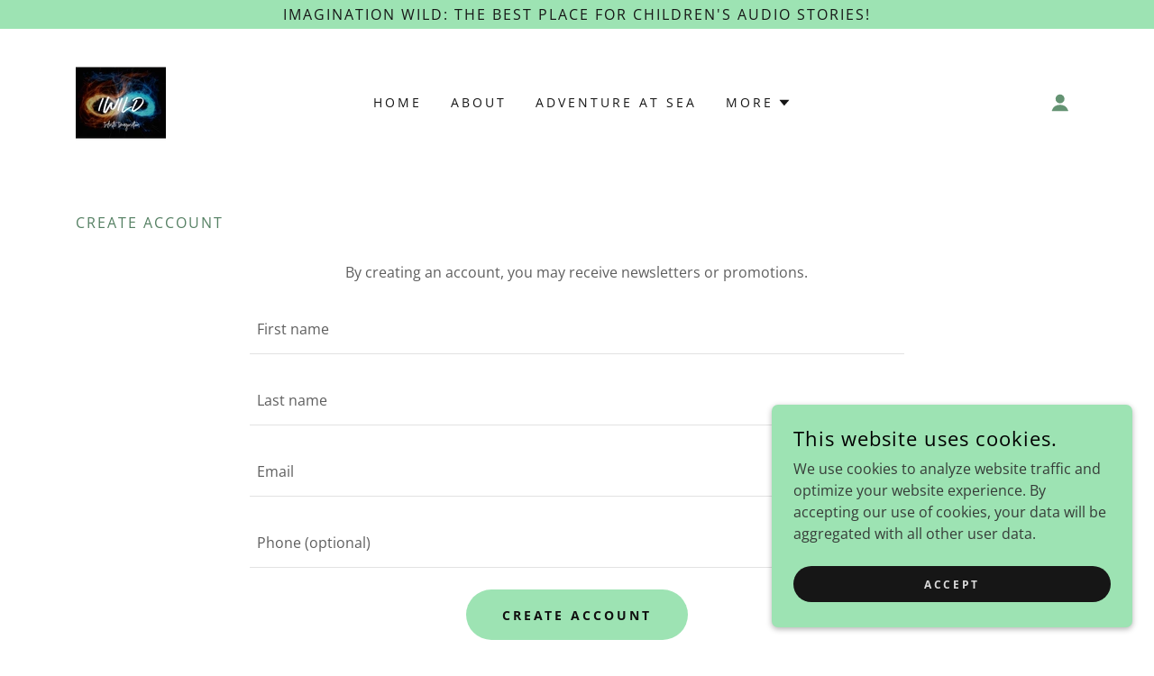

--- FILE ---
content_type: text/html;charset=utf-8
request_url: https://imaginationwild.com/m/create-account
body_size: 15181
content:
<!DOCTYPE html><html lang="en-US"><head><link rel="icon" href="//img1.wsimg.com/blobby/go/d96d804f-ef96-41ea-ac28-de343369adef/favicon/a2a57c02-d3a8-4a1c-ad15-a0e792c9ac1a.jfif/:/rs=w:16,h:16,m" sizes="16x16"/><link rel="icon" href="//img1.wsimg.com/blobby/go/d96d804f-ef96-41ea-ac28-de343369adef/favicon/a2a57c02-d3a8-4a1c-ad15-a0e792c9ac1a.jfif/:/rs=w:24,h:24,m" sizes="24x24"/><link rel="icon" href="//img1.wsimg.com/blobby/go/d96d804f-ef96-41ea-ac28-de343369adef/favicon/a2a57c02-d3a8-4a1c-ad15-a0e792c9ac1a.jfif/:/rs=w:32,h:32,m" sizes="32x32"/><link rel="icon" href="//img1.wsimg.com/blobby/go/d96d804f-ef96-41ea-ac28-de343369adef/favicon/a2a57c02-d3a8-4a1c-ad15-a0e792c9ac1a.jfif/:/rs=w:48,h:48,m" sizes="48x48"/><link rel="icon" href="//img1.wsimg.com/blobby/go/d96d804f-ef96-41ea-ac28-de343369adef/favicon/a2a57c02-d3a8-4a1c-ad15-a0e792c9ac1a.jfif/:/rs=w:64,h:64,m" sizes="64x64"/><meta charSet="utf-8"/><meta http-equiv="X-UA-Compatible" content="IE=edge"/><meta name="viewport" content="width=device-width, initial-scale=1"/><title>Create Account</title><meta name="author" content="Imagination Wild"/><meta name="generator" content="Starfield Technologies; Go Daddy Website Builder 8.0.0000"/><link rel="manifest" href="/manifest.webmanifest"/><link rel="apple-touch-icon" sizes="57x57" href="//img1.wsimg.com/isteam/ip/d96d804f-ef96-41ea-ac28-de343369adef/blob-3844693.png/:/rs=w:57,h:57,m"/><link rel="apple-touch-icon" sizes="60x60" href="//img1.wsimg.com/isteam/ip/d96d804f-ef96-41ea-ac28-de343369adef/blob-3844693.png/:/rs=w:60,h:60,m"/><link rel="apple-touch-icon" sizes="72x72" href="//img1.wsimg.com/isteam/ip/d96d804f-ef96-41ea-ac28-de343369adef/blob-3844693.png/:/rs=w:72,h:72,m"/><link rel="apple-touch-icon" sizes="114x114" href="//img1.wsimg.com/isteam/ip/d96d804f-ef96-41ea-ac28-de343369adef/blob-3844693.png/:/rs=w:114,h:114,m"/><link rel="apple-touch-icon" sizes="120x120" href="//img1.wsimg.com/isteam/ip/d96d804f-ef96-41ea-ac28-de343369adef/blob-3844693.png/:/rs=w:120,h:120,m"/><link rel="apple-touch-icon" sizes="144x144" href="//img1.wsimg.com/isteam/ip/d96d804f-ef96-41ea-ac28-de343369adef/blob-3844693.png/:/rs=w:144,h:144,m"/><link rel="apple-touch-icon" sizes="152x152" href="//img1.wsimg.com/isteam/ip/d96d804f-ef96-41ea-ac28-de343369adef/blob-3844693.png/:/rs=w:152,h:152,m"/><link rel="apple-touch-icon" sizes="180x180" href="//img1.wsimg.com/isteam/ip/d96d804f-ef96-41ea-ac28-de343369adef/blob-3844693.png/:/rs=w:180,h:180,m"/><meta property="og:url" content="https://imaginationwild.com/m/create-account"/>
<meta property="og:site_name" content="Imagination Wild"/>
<meta property="og:title" content="Imagination Wild"/>
<meta property="og:description" content="Inspiring Infinite Imagination"/>
<meta property="og:type" content="website"/>
<meta property="og:image" content="https://img1.wsimg.com/isteam/ip/d96d804f-ef96-41ea-ac28-de343369adef/website%20cover%20page.webp"/>
<meta property="og:locale" content="en_US"/>
<meta name="twitter:card" content="summary"/>
<meta name="twitter:title" content="Imagination Wild"/>
<meta name="twitter:description" content="Welcome to 
Imagination Wild!  

The best of children&#39;s audio stories.
"/>
<meta name="twitter:image" content="https://img1.wsimg.com/isteam/ip/d96d804f-ef96-41ea-ac28-de343369adef/website%20cover%20page.webp"/>
<meta name="twitter:image:alt" content="Imagination Wild"/>
<meta name="theme-color" content="#9de3b3"/><style data-inline-fonts>/* cyrillic */
@font-face {
  font-family: 'Playfair Display';
  font-style: normal;
  font-weight: 400;
  font-display: swap;
  src: url(https://img1.wsimg.com/gfonts/s/playfairdisplay/v40/nuFiD-vYSZviVYUb_rj3ij__anPXDTjYgFE_.woff2) format('woff2');
  unicode-range: U+0301, U+0400-045F, U+0490-0491, U+04B0-04B1, U+2116;
}
/* vietnamese */
@font-face {
  font-family: 'Playfair Display';
  font-style: normal;
  font-weight: 400;
  font-display: swap;
  src: url(https://img1.wsimg.com/gfonts/s/playfairdisplay/v40/nuFiD-vYSZviVYUb_rj3ij__anPXDTPYgFE_.woff2) format('woff2');
  unicode-range: U+0102-0103, U+0110-0111, U+0128-0129, U+0168-0169, U+01A0-01A1, U+01AF-01B0, U+0300-0301, U+0303-0304, U+0308-0309, U+0323, U+0329, U+1EA0-1EF9, U+20AB;
}
/* latin-ext */
@font-face {
  font-family: 'Playfair Display';
  font-style: normal;
  font-weight: 400;
  font-display: swap;
  src: url(https://img1.wsimg.com/gfonts/s/playfairdisplay/v40/nuFiD-vYSZviVYUb_rj3ij__anPXDTLYgFE_.woff2) format('woff2');
  unicode-range: U+0100-02BA, U+02BD-02C5, U+02C7-02CC, U+02CE-02D7, U+02DD-02FF, U+0304, U+0308, U+0329, U+1D00-1DBF, U+1E00-1E9F, U+1EF2-1EFF, U+2020, U+20A0-20AB, U+20AD-20C0, U+2113, U+2C60-2C7F, U+A720-A7FF;
}
/* latin */
@font-face {
  font-family: 'Playfair Display';
  font-style: normal;
  font-weight: 400;
  font-display: swap;
  src: url(https://img1.wsimg.com/gfonts/s/playfairdisplay/v40/nuFiD-vYSZviVYUb_rj3ij__anPXDTzYgA.woff2) format('woff2');
  unicode-range: U+0000-00FF, U+0131, U+0152-0153, U+02BB-02BC, U+02C6, U+02DA, U+02DC, U+0304, U+0308, U+0329, U+2000-206F, U+20AC, U+2122, U+2191, U+2193, U+2212, U+2215, U+FEFF, U+FFFD;
}
/* cyrillic */
@font-face {
  font-family: 'Playfair Display';
  font-style: normal;
  font-weight: 700;
  font-display: swap;
  src: url(https://img1.wsimg.com/gfonts/s/playfairdisplay/v40/nuFiD-vYSZviVYUb_rj3ij__anPXDTjYgFE_.woff2) format('woff2');
  unicode-range: U+0301, U+0400-045F, U+0490-0491, U+04B0-04B1, U+2116;
}
/* vietnamese */
@font-face {
  font-family: 'Playfair Display';
  font-style: normal;
  font-weight: 700;
  font-display: swap;
  src: url(https://img1.wsimg.com/gfonts/s/playfairdisplay/v40/nuFiD-vYSZviVYUb_rj3ij__anPXDTPYgFE_.woff2) format('woff2');
  unicode-range: U+0102-0103, U+0110-0111, U+0128-0129, U+0168-0169, U+01A0-01A1, U+01AF-01B0, U+0300-0301, U+0303-0304, U+0308-0309, U+0323, U+0329, U+1EA0-1EF9, U+20AB;
}
/* latin-ext */
@font-face {
  font-family: 'Playfair Display';
  font-style: normal;
  font-weight: 700;
  font-display: swap;
  src: url(https://img1.wsimg.com/gfonts/s/playfairdisplay/v40/nuFiD-vYSZviVYUb_rj3ij__anPXDTLYgFE_.woff2) format('woff2');
  unicode-range: U+0100-02BA, U+02BD-02C5, U+02C7-02CC, U+02CE-02D7, U+02DD-02FF, U+0304, U+0308, U+0329, U+1D00-1DBF, U+1E00-1E9F, U+1EF2-1EFF, U+2020, U+20A0-20AB, U+20AD-20C0, U+2113, U+2C60-2C7F, U+A720-A7FF;
}
/* latin */
@font-face {
  font-family: 'Playfair Display';
  font-style: normal;
  font-weight: 700;
  font-display: swap;
  src: url(https://img1.wsimg.com/gfonts/s/playfairdisplay/v40/nuFiD-vYSZviVYUb_rj3ij__anPXDTzYgA.woff2) format('woff2');
  unicode-range: U+0000-00FF, U+0131, U+0152-0153, U+02BB-02BC, U+02C6, U+02DA, U+02DC, U+0304, U+0308, U+0329, U+2000-206F, U+20AC, U+2122, U+2191, U+2193, U+2212, U+2215, U+FEFF, U+FFFD;
}
/* cyrillic */
@font-face {
  font-family: 'Playfair Display';
  font-style: normal;
  font-weight: 900;
  font-display: swap;
  src: url(https://img1.wsimg.com/gfonts/s/playfairdisplay/v40/nuFiD-vYSZviVYUb_rj3ij__anPXDTjYgFE_.woff2) format('woff2');
  unicode-range: U+0301, U+0400-045F, U+0490-0491, U+04B0-04B1, U+2116;
}
/* vietnamese */
@font-face {
  font-family: 'Playfair Display';
  font-style: normal;
  font-weight: 900;
  font-display: swap;
  src: url(https://img1.wsimg.com/gfonts/s/playfairdisplay/v40/nuFiD-vYSZviVYUb_rj3ij__anPXDTPYgFE_.woff2) format('woff2');
  unicode-range: U+0102-0103, U+0110-0111, U+0128-0129, U+0168-0169, U+01A0-01A1, U+01AF-01B0, U+0300-0301, U+0303-0304, U+0308-0309, U+0323, U+0329, U+1EA0-1EF9, U+20AB;
}
/* latin-ext */
@font-face {
  font-family: 'Playfair Display';
  font-style: normal;
  font-weight: 900;
  font-display: swap;
  src: url(https://img1.wsimg.com/gfonts/s/playfairdisplay/v40/nuFiD-vYSZviVYUb_rj3ij__anPXDTLYgFE_.woff2) format('woff2');
  unicode-range: U+0100-02BA, U+02BD-02C5, U+02C7-02CC, U+02CE-02D7, U+02DD-02FF, U+0304, U+0308, U+0329, U+1D00-1DBF, U+1E00-1E9F, U+1EF2-1EFF, U+2020, U+20A0-20AB, U+20AD-20C0, U+2113, U+2C60-2C7F, U+A720-A7FF;
}
/* latin */
@font-face {
  font-family: 'Playfair Display';
  font-style: normal;
  font-weight: 900;
  font-display: swap;
  src: url(https://img1.wsimg.com/gfonts/s/playfairdisplay/v40/nuFiD-vYSZviVYUb_rj3ij__anPXDTzYgA.woff2) format('woff2');
  unicode-range: U+0000-00FF, U+0131, U+0152-0153, U+02BB-02BC, U+02C6, U+02DA, U+02DC, U+0304, U+0308, U+0329, U+2000-206F, U+20AC, U+2122, U+2191, U+2193, U+2212, U+2215, U+FEFF, U+FFFD;
}

/* cyrillic-ext */
@font-face {
  font-family: 'Open Sans';
  font-style: italic;
  font-weight: 300;
  font-stretch: 100%;
  font-display: swap;
  src: url(https://img1.wsimg.com/gfonts/s/opensans/v44/memtYaGs126MiZpBA-UFUIcVXSCEkx2cmqvXlWqWtE6F15M.woff2) format('woff2');
  unicode-range: U+0460-052F, U+1C80-1C8A, U+20B4, U+2DE0-2DFF, U+A640-A69F, U+FE2E-FE2F;
}
/* cyrillic */
@font-face {
  font-family: 'Open Sans';
  font-style: italic;
  font-weight: 300;
  font-stretch: 100%;
  font-display: swap;
  src: url(https://img1.wsimg.com/gfonts/s/opensans/v44/memtYaGs126MiZpBA-UFUIcVXSCEkx2cmqvXlWqWvU6F15M.woff2) format('woff2');
  unicode-range: U+0301, U+0400-045F, U+0490-0491, U+04B0-04B1, U+2116;
}
/* greek-ext */
@font-face {
  font-family: 'Open Sans';
  font-style: italic;
  font-weight: 300;
  font-stretch: 100%;
  font-display: swap;
  src: url(https://img1.wsimg.com/gfonts/s/opensans/v44/memtYaGs126MiZpBA-UFUIcVXSCEkx2cmqvXlWqWtU6F15M.woff2) format('woff2');
  unicode-range: U+1F00-1FFF;
}
/* greek */
@font-face {
  font-family: 'Open Sans';
  font-style: italic;
  font-weight: 300;
  font-stretch: 100%;
  font-display: swap;
  src: url(https://img1.wsimg.com/gfonts/s/opensans/v44/memtYaGs126MiZpBA-UFUIcVXSCEkx2cmqvXlWqWuk6F15M.woff2) format('woff2');
  unicode-range: U+0370-0377, U+037A-037F, U+0384-038A, U+038C, U+038E-03A1, U+03A3-03FF;
}
/* hebrew */
@font-face {
  font-family: 'Open Sans';
  font-style: italic;
  font-weight: 300;
  font-stretch: 100%;
  font-display: swap;
  src: url(https://img1.wsimg.com/gfonts/s/opensans/v44/memtYaGs126MiZpBA-UFUIcVXSCEkx2cmqvXlWqWu06F15M.woff2) format('woff2');
  unicode-range: U+0307-0308, U+0590-05FF, U+200C-2010, U+20AA, U+25CC, U+FB1D-FB4F;
}
/* math */
@font-face {
  font-family: 'Open Sans';
  font-style: italic;
  font-weight: 300;
  font-stretch: 100%;
  font-display: swap;
  src: url(https://img1.wsimg.com/gfonts/s/opensans/v44/memtYaGs126MiZpBA-UFUIcVXSCEkx2cmqvXlWqWxU6F15M.woff2) format('woff2');
  unicode-range: U+0302-0303, U+0305, U+0307-0308, U+0310, U+0312, U+0315, U+031A, U+0326-0327, U+032C, U+032F-0330, U+0332-0333, U+0338, U+033A, U+0346, U+034D, U+0391-03A1, U+03A3-03A9, U+03B1-03C9, U+03D1, U+03D5-03D6, U+03F0-03F1, U+03F4-03F5, U+2016-2017, U+2034-2038, U+203C, U+2040, U+2043, U+2047, U+2050, U+2057, U+205F, U+2070-2071, U+2074-208E, U+2090-209C, U+20D0-20DC, U+20E1, U+20E5-20EF, U+2100-2112, U+2114-2115, U+2117-2121, U+2123-214F, U+2190, U+2192, U+2194-21AE, U+21B0-21E5, U+21F1-21F2, U+21F4-2211, U+2213-2214, U+2216-22FF, U+2308-230B, U+2310, U+2319, U+231C-2321, U+2336-237A, U+237C, U+2395, U+239B-23B7, U+23D0, U+23DC-23E1, U+2474-2475, U+25AF, U+25B3, U+25B7, U+25BD, U+25C1, U+25CA, U+25CC, U+25FB, U+266D-266F, U+27C0-27FF, U+2900-2AFF, U+2B0E-2B11, U+2B30-2B4C, U+2BFE, U+3030, U+FF5B, U+FF5D, U+1D400-1D7FF, U+1EE00-1EEFF;
}
/* symbols */
@font-face {
  font-family: 'Open Sans';
  font-style: italic;
  font-weight: 300;
  font-stretch: 100%;
  font-display: swap;
  src: url(https://img1.wsimg.com/gfonts/s/opensans/v44/memtYaGs126MiZpBA-UFUIcVXSCEkx2cmqvXlWqW106F15M.woff2) format('woff2');
  unicode-range: U+0001-000C, U+000E-001F, U+007F-009F, U+20DD-20E0, U+20E2-20E4, U+2150-218F, U+2190, U+2192, U+2194-2199, U+21AF, U+21E6-21F0, U+21F3, U+2218-2219, U+2299, U+22C4-22C6, U+2300-243F, U+2440-244A, U+2460-24FF, U+25A0-27BF, U+2800-28FF, U+2921-2922, U+2981, U+29BF, U+29EB, U+2B00-2BFF, U+4DC0-4DFF, U+FFF9-FFFB, U+10140-1018E, U+10190-1019C, U+101A0, U+101D0-101FD, U+102E0-102FB, U+10E60-10E7E, U+1D2C0-1D2D3, U+1D2E0-1D37F, U+1F000-1F0FF, U+1F100-1F1AD, U+1F1E6-1F1FF, U+1F30D-1F30F, U+1F315, U+1F31C, U+1F31E, U+1F320-1F32C, U+1F336, U+1F378, U+1F37D, U+1F382, U+1F393-1F39F, U+1F3A7-1F3A8, U+1F3AC-1F3AF, U+1F3C2, U+1F3C4-1F3C6, U+1F3CA-1F3CE, U+1F3D4-1F3E0, U+1F3ED, U+1F3F1-1F3F3, U+1F3F5-1F3F7, U+1F408, U+1F415, U+1F41F, U+1F426, U+1F43F, U+1F441-1F442, U+1F444, U+1F446-1F449, U+1F44C-1F44E, U+1F453, U+1F46A, U+1F47D, U+1F4A3, U+1F4B0, U+1F4B3, U+1F4B9, U+1F4BB, U+1F4BF, U+1F4C8-1F4CB, U+1F4D6, U+1F4DA, U+1F4DF, U+1F4E3-1F4E6, U+1F4EA-1F4ED, U+1F4F7, U+1F4F9-1F4FB, U+1F4FD-1F4FE, U+1F503, U+1F507-1F50B, U+1F50D, U+1F512-1F513, U+1F53E-1F54A, U+1F54F-1F5FA, U+1F610, U+1F650-1F67F, U+1F687, U+1F68D, U+1F691, U+1F694, U+1F698, U+1F6AD, U+1F6B2, U+1F6B9-1F6BA, U+1F6BC, U+1F6C6-1F6CF, U+1F6D3-1F6D7, U+1F6E0-1F6EA, U+1F6F0-1F6F3, U+1F6F7-1F6FC, U+1F700-1F7FF, U+1F800-1F80B, U+1F810-1F847, U+1F850-1F859, U+1F860-1F887, U+1F890-1F8AD, U+1F8B0-1F8BB, U+1F8C0-1F8C1, U+1F900-1F90B, U+1F93B, U+1F946, U+1F984, U+1F996, U+1F9E9, U+1FA00-1FA6F, U+1FA70-1FA7C, U+1FA80-1FA89, U+1FA8F-1FAC6, U+1FACE-1FADC, U+1FADF-1FAE9, U+1FAF0-1FAF8, U+1FB00-1FBFF;
}
/* vietnamese */
@font-face {
  font-family: 'Open Sans';
  font-style: italic;
  font-weight: 300;
  font-stretch: 100%;
  font-display: swap;
  src: url(https://img1.wsimg.com/gfonts/s/opensans/v44/memtYaGs126MiZpBA-UFUIcVXSCEkx2cmqvXlWqWtk6F15M.woff2) format('woff2');
  unicode-range: U+0102-0103, U+0110-0111, U+0128-0129, U+0168-0169, U+01A0-01A1, U+01AF-01B0, U+0300-0301, U+0303-0304, U+0308-0309, U+0323, U+0329, U+1EA0-1EF9, U+20AB;
}
/* latin-ext */
@font-face {
  font-family: 'Open Sans';
  font-style: italic;
  font-weight: 300;
  font-stretch: 100%;
  font-display: swap;
  src: url(https://img1.wsimg.com/gfonts/s/opensans/v44/memtYaGs126MiZpBA-UFUIcVXSCEkx2cmqvXlWqWt06F15M.woff2) format('woff2');
  unicode-range: U+0100-02BA, U+02BD-02C5, U+02C7-02CC, U+02CE-02D7, U+02DD-02FF, U+0304, U+0308, U+0329, U+1D00-1DBF, U+1E00-1E9F, U+1EF2-1EFF, U+2020, U+20A0-20AB, U+20AD-20C0, U+2113, U+2C60-2C7F, U+A720-A7FF;
}
/* latin */
@font-face {
  font-family: 'Open Sans';
  font-style: italic;
  font-weight: 300;
  font-stretch: 100%;
  font-display: swap;
  src: url(https://img1.wsimg.com/gfonts/s/opensans/v44/memtYaGs126MiZpBA-UFUIcVXSCEkx2cmqvXlWqWuU6F.woff2) format('woff2');
  unicode-range: U+0000-00FF, U+0131, U+0152-0153, U+02BB-02BC, U+02C6, U+02DA, U+02DC, U+0304, U+0308, U+0329, U+2000-206F, U+20AC, U+2122, U+2191, U+2193, U+2212, U+2215, U+FEFF, U+FFFD;
}
/* cyrillic-ext */
@font-face {
  font-family: 'Open Sans';
  font-style: italic;
  font-weight: 400;
  font-stretch: 100%;
  font-display: swap;
  src: url(https://img1.wsimg.com/gfonts/s/opensans/v44/memtYaGs126MiZpBA-UFUIcVXSCEkx2cmqvXlWqWtE6F15M.woff2) format('woff2');
  unicode-range: U+0460-052F, U+1C80-1C8A, U+20B4, U+2DE0-2DFF, U+A640-A69F, U+FE2E-FE2F;
}
/* cyrillic */
@font-face {
  font-family: 'Open Sans';
  font-style: italic;
  font-weight: 400;
  font-stretch: 100%;
  font-display: swap;
  src: url(https://img1.wsimg.com/gfonts/s/opensans/v44/memtYaGs126MiZpBA-UFUIcVXSCEkx2cmqvXlWqWvU6F15M.woff2) format('woff2');
  unicode-range: U+0301, U+0400-045F, U+0490-0491, U+04B0-04B1, U+2116;
}
/* greek-ext */
@font-face {
  font-family: 'Open Sans';
  font-style: italic;
  font-weight: 400;
  font-stretch: 100%;
  font-display: swap;
  src: url(https://img1.wsimg.com/gfonts/s/opensans/v44/memtYaGs126MiZpBA-UFUIcVXSCEkx2cmqvXlWqWtU6F15M.woff2) format('woff2');
  unicode-range: U+1F00-1FFF;
}
/* greek */
@font-face {
  font-family: 'Open Sans';
  font-style: italic;
  font-weight: 400;
  font-stretch: 100%;
  font-display: swap;
  src: url(https://img1.wsimg.com/gfonts/s/opensans/v44/memtYaGs126MiZpBA-UFUIcVXSCEkx2cmqvXlWqWuk6F15M.woff2) format('woff2');
  unicode-range: U+0370-0377, U+037A-037F, U+0384-038A, U+038C, U+038E-03A1, U+03A3-03FF;
}
/* hebrew */
@font-face {
  font-family: 'Open Sans';
  font-style: italic;
  font-weight: 400;
  font-stretch: 100%;
  font-display: swap;
  src: url(https://img1.wsimg.com/gfonts/s/opensans/v44/memtYaGs126MiZpBA-UFUIcVXSCEkx2cmqvXlWqWu06F15M.woff2) format('woff2');
  unicode-range: U+0307-0308, U+0590-05FF, U+200C-2010, U+20AA, U+25CC, U+FB1D-FB4F;
}
/* math */
@font-face {
  font-family: 'Open Sans';
  font-style: italic;
  font-weight: 400;
  font-stretch: 100%;
  font-display: swap;
  src: url(https://img1.wsimg.com/gfonts/s/opensans/v44/memtYaGs126MiZpBA-UFUIcVXSCEkx2cmqvXlWqWxU6F15M.woff2) format('woff2');
  unicode-range: U+0302-0303, U+0305, U+0307-0308, U+0310, U+0312, U+0315, U+031A, U+0326-0327, U+032C, U+032F-0330, U+0332-0333, U+0338, U+033A, U+0346, U+034D, U+0391-03A1, U+03A3-03A9, U+03B1-03C9, U+03D1, U+03D5-03D6, U+03F0-03F1, U+03F4-03F5, U+2016-2017, U+2034-2038, U+203C, U+2040, U+2043, U+2047, U+2050, U+2057, U+205F, U+2070-2071, U+2074-208E, U+2090-209C, U+20D0-20DC, U+20E1, U+20E5-20EF, U+2100-2112, U+2114-2115, U+2117-2121, U+2123-214F, U+2190, U+2192, U+2194-21AE, U+21B0-21E5, U+21F1-21F2, U+21F4-2211, U+2213-2214, U+2216-22FF, U+2308-230B, U+2310, U+2319, U+231C-2321, U+2336-237A, U+237C, U+2395, U+239B-23B7, U+23D0, U+23DC-23E1, U+2474-2475, U+25AF, U+25B3, U+25B7, U+25BD, U+25C1, U+25CA, U+25CC, U+25FB, U+266D-266F, U+27C0-27FF, U+2900-2AFF, U+2B0E-2B11, U+2B30-2B4C, U+2BFE, U+3030, U+FF5B, U+FF5D, U+1D400-1D7FF, U+1EE00-1EEFF;
}
/* symbols */
@font-face {
  font-family: 'Open Sans';
  font-style: italic;
  font-weight: 400;
  font-stretch: 100%;
  font-display: swap;
  src: url(https://img1.wsimg.com/gfonts/s/opensans/v44/memtYaGs126MiZpBA-UFUIcVXSCEkx2cmqvXlWqW106F15M.woff2) format('woff2');
  unicode-range: U+0001-000C, U+000E-001F, U+007F-009F, U+20DD-20E0, U+20E2-20E4, U+2150-218F, U+2190, U+2192, U+2194-2199, U+21AF, U+21E6-21F0, U+21F3, U+2218-2219, U+2299, U+22C4-22C6, U+2300-243F, U+2440-244A, U+2460-24FF, U+25A0-27BF, U+2800-28FF, U+2921-2922, U+2981, U+29BF, U+29EB, U+2B00-2BFF, U+4DC0-4DFF, U+FFF9-FFFB, U+10140-1018E, U+10190-1019C, U+101A0, U+101D0-101FD, U+102E0-102FB, U+10E60-10E7E, U+1D2C0-1D2D3, U+1D2E0-1D37F, U+1F000-1F0FF, U+1F100-1F1AD, U+1F1E6-1F1FF, U+1F30D-1F30F, U+1F315, U+1F31C, U+1F31E, U+1F320-1F32C, U+1F336, U+1F378, U+1F37D, U+1F382, U+1F393-1F39F, U+1F3A7-1F3A8, U+1F3AC-1F3AF, U+1F3C2, U+1F3C4-1F3C6, U+1F3CA-1F3CE, U+1F3D4-1F3E0, U+1F3ED, U+1F3F1-1F3F3, U+1F3F5-1F3F7, U+1F408, U+1F415, U+1F41F, U+1F426, U+1F43F, U+1F441-1F442, U+1F444, U+1F446-1F449, U+1F44C-1F44E, U+1F453, U+1F46A, U+1F47D, U+1F4A3, U+1F4B0, U+1F4B3, U+1F4B9, U+1F4BB, U+1F4BF, U+1F4C8-1F4CB, U+1F4D6, U+1F4DA, U+1F4DF, U+1F4E3-1F4E6, U+1F4EA-1F4ED, U+1F4F7, U+1F4F9-1F4FB, U+1F4FD-1F4FE, U+1F503, U+1F507-1F50B, U+1F50D, U+1F512-1F513, U+1F53E-1F54A, U+1F54F-1F5FA, U+1F610, U+1F650-1F67F, U+1F687, U+1F68D, U+1F691, U+1F694, U+1F698, U+1F6AD, U+1F6B2, U+1F6B9-1F6BA, U+1F6BC, U+1F6C6-1F6CF, U+1F6D3-1F6D7, U+1F6E0-1F6EA, U+1F6F0-1F6F3, U+1F6F7-1F6FC, U+1F700-1F7FF, U+1F800-1F80B, U+1F810-1F847, U+1F850-1F859, U+1F860-1F887, U+1F890-1F8AD, U+1F8B0-1F8BB, U+1F8C0-1F8C1, U+1F900-1F90B, U+1F93B, U+1F946, U+1F984, U+1F996, U+1F9E9, U+1FA00-1FA6F, U+1FA70-1FA7C, U+1FA80-1FA89, U+1FA8F-1FAC6, U+1FACE-1FADC, U+1FADF-1FAE9, U+1FAF0-1FAF8, U+1FB00-1FBFF;
}
/* vietnamese */
@font-face {
  font-family: 'Open Sans';
  font-style: italic;
  font-weight: 400;
  font-stretch: 100%;
  font-display: swap;
  src: url(https://img1.wsimg.com/gfonts/s/opensans/v44/memtYaGs126MiZpBA-UFUIcVXSCEkx2cmqvXlWqWtk6F15M.woff2) format('woff2');
  unicode-range: U+0102-0103, U+0110-0111, U+0128-0129, U+0168-0169, U+01A0-01A1, U+01AF-01B0, U+0300-0301, U+0303-0304, U+0308-0309, U+0323, U+0329, U+1EA0-1EF9, U+20AB;
}
/* latin-ext */
@font-face {
  font-family: 'Open Sans';
  font-style: italic;
  font-weight: 400;
  font-stretch: 100%;
  font-display: swap;
  src: url(https://img1.wsimg.com/gfonts/s/opensans/v44/memtYaGs126MiZpBA-UFUIcVXSCEkx2cmqvXlWqWt06F15M.woff2) format('woff2');
  unicode-range: U+0100-02BA, U+02BD-02C5, U+02C7-02CC, U+02CE-02D7, U+02DD-02FF, U+0304, U+0308, U+0329, U+1D00-1DBF, U+1E00-1E9F, U+1EF2-1EFF, U+2020, U+20A0-20AB, U+20AD-20C0, U+2113, U+2C60-2C7F, U+A720-A7FF;
}
/* latin */
@font-face {
  font-family: 'Open Sans';
  font-style: italic;
  font-weight: 400;
  font-stretch: 100%;
  font-display: swap;
  src: url(https://img1.wsimg.com/gfonts/s/opensans/v44/memtYaGs126MiZpBA-UFUIcVXSCEkx2cmqvXlWqWuU6F.woff2) format('woff2');
  unicode-range: U+0000-00FF, U+0131, U+0152-0153, U+02BB-02BC, U+02C6, U+02DA, U+02DC, U+0304, U+0308, U+0329, U+2000-206F, U+20AC, U+2122, U+2191, U+2193, U+2212, U+2215, U+FEFF, U+FFFD;
}
/* cyrillic-ext */
@font-face {
  font-family: 'Open Sans';
  font-style: italic;
  font-weight: 700;
  font-stretch: 100%;
  font-display: swap;
  src: url(https://img1.wsimg.com/gfonts/s/opensans/v44/memtYaGs126MiZpBA-UFUIcVXSCEkx2cmqvXlWqWtE6F15M.woff2) format('woff2');
  unicode-range: U+0460-052F, U+1C80-1C8A, U+20B4, U+2DE0-2DFF, U+A640-A69F, U+FE2E-FE2F;
}
/* cyrillic */
@font-face {
  font-family: 'Open Sans';
  font-style: italic;
  font-weight: 700;
  font-stretch: 100%;
  font-display: swap;
  src: url(https://img1.wsimg.com/gfonts/s/opensans/v44/memtYaGs126MiZpBA-UFUIcVXSCEkx2cmqvXlWqWvU6F15M.woff2) format('woff2');
  unicode-range: U+0301, U+0400-045F, U+0490-0491, U+04B0-04B1, U+2116;
}
/* greek-ext */
@font-face {
  font-family: 'Open Sans';
  font-style: italic;
  font-weight: 700;
  font-stretch: 100%;
  font-display: swap;
  src: url(https://img1.wsimg.com/gfonts/s/opensans/v44/memtYaGs126MiZpBA-UFUIcVXSCEkx2cmqvXlWqWtU6F15M.woff2) format('woff2');
  unicode-range: U+1F00-1FFF;
}
/* greek */
@font-face {
  font-family: 'Open Sans';
  font-style: italic;
  font-weight: 700;
  font-stretch: 100%;
  font-display: swap;
  src: url(https://img1.wsimg.com/gfonts/s/opensans/v44/memtYaGs126MiZpBA-UFUIcVXSCEkx2cmqvXlWqWuk6F15M.woff2) format('woff2');
  unicode-range: U+0370-0377, U+037A-037F, U+0384-038A, U+038C, U+038E-03A1, U+03A3-03FF;
}
/* hebrew */
@font-face {
  font-family: 'Open Sans';
  font-style: italic;
  font-weight: 700;
  font-stretch: 100%;
  font-display: swap;
  src: url(https://img1.wsimg.com/gfonts/s/opensans/v44/memtYaGs126MiZpBA-UFUIcVXSCEkx2cmqvXlWqWu06F15M.woff2) format('woff2');
  unicode-range: U+0307-0308, U+0590-05FF, U+200C-2010, U+20AA, U+25CC, U+FB1D-FB4F;
}
/* math */
@font-face {
  font-family: 'Open Sans';
  font-style: italic;
  font-weight: 700;
  font-stretch: 100%;
  font-display: swap;
  src: url(https://img1.wsimg.com/gfonts/s/opensans/v44/memtYaGs126MiZpBA-UFUIcVXSCEkx2cmqvXlWqWxU6F15M.woff2) format('woff2');
  unicode-range: U+0302-0303, U+0305, U+0307-0308, U+0310, U+0312, U+0315, U+031A, U+0326-0327, U+032C, U+032F-0330, U+0332-0333, U+0338, U+033A, U+0346, U+034D, U+0391-03A1, U+03A3-03A9, U+03B1-03C9, U+03D1, U+03D5-03D6, U+03F0-03F1, U+03F4-03F5, U+2016-2017, U+2034-2038, U+203C, U+2040, U+2043, U+2047, U+2050, U+2057, U+205F, U+2070-2071, U+2074-208E, U+2090-209C, U+20D0-20DC, U+20E1, U+20E5-20EF, U+2100-2112, U+2114-2115, U+2117-2121, U+2123-214F, U+2190, U+2192, U+2194-21AE, U+21B0-21E5, U+21F1-21F2, U+21F4-2211, U+2213-2214, U+2216-22FF, U+2308-230B, U+2310, U+2319, U+231C-2321, U+2336-237A, U+237C, U+2395, U+239B-23B7, U+23D0, U+23DC-23E1, U+2474-2475, U+25AF, U+25B3, U+25B7, U+25BD, U+25C1, U+25CA, U+25CC, U+25FB, U+266D-266F, U+27C0-27FF, U+2900-2AFF, U+2B0E-2B11, U+2B30-2B4C, U+2BFE, U+3030, U+FF5B, U+FF5D, U+1D400-1D7FF, U+1EE00-1EEFF;
}
/* symbols */
@font-face {
  font-family: 'Open Sans';
  font-style: italic;
  font-weight: 700;
  font-stretch: 100%;
  font-display: swap;
  src: url(https://img1.wsimg.com/gfonts/s/opensans/v44/memtYaGs126MiZpBA-UFUIcVXSCEkx2cmqvXlWqW106F15M.woff2) format('woff2');
  unicode-range: U+0001-000C, U+000E-001F, U+007F-009F, U+20DD-20E0, U+20E2-20E4, U+2150-218F, U+2190, U+2192, U+2194-2199, U+21AF, U+21E6-21F0, U+21F3, U+2218-2219, U+2299, U+22C4-22C6, U+2300-243F, U+2440-244A, U+2460-24FF, U+25A0-27BF, U+2800-28FF, U+2921-2922, U+2981, U+29BF, U+29EB, U+2B00-2BFF, U+4DC0-4DFF, U+FFF9-FFFB, U+10140-1018E, U+10190-1019C, U+101A0, U+101D0-101FD, U+102E0-102FB, U+10E60-10E7E, U+1D2C0-1D2D3, U+1D2E0-1D37F, U+1F000-1F0FF, U+1F100-1F1AD, U+1F1E6-1F1FF, U+1F30D-1F30F, U+1F315, U+1F31C, U+1F31E, U+1F320-1F32C, U+1F336, U+1F378, U+1F37D, U+1F382, U+1F393-1F39F, U+1F3A7-1F3A8, U+1F3AC-1F3AF, U+1F3C2, U+1F3C4-1F3C6, U+1F3CA-1F3CE, U+1F3D4-1F3E0, U+1F3ED, U+1F3F1-1F3F3, U+1F3F5-1F3F7, U+1F408, U+1F415, U+1F41F, U+1F426, U+1F43F, U+1F441-1F442, U+1F444, U+1F446-1F449, U+1F44C-1F44E, U+1F453, U+1F46A, U+1F47D, U+1F4A3, U+1F4B0, U+1F4B3, U+1F4B9, U+1F4BB, U+1F4BF, U+1F4C8-1F4CB, U+1F4D6, U+1F4DA, U+1F4DF, U+1F4E3-1F4E6, U+1F4EA-1F4ED, U+1F4F7, U+1F4F9-1F4FB, U+1F4FD-1F4FE, U+1F503, U+1F507-1F50B, U+1F50D, U+1F512-1F513, U+1F53E-1F54A, U+1F54F-1F5FA, U+1F610, U+1F650-1F67F, U+1F687, U+1F68D, U+1F691, U+1F694, U+1F698, U+1F6AD, U+1F6B2, U+1F6B9-1F6BA, U+1F6BC, U+1F6C6-1F6CF, U+1F6D3-1F6D7, U+1F6E0-1F6EA, U+1F6F0-1F6F3, U+1F6F7-1F6FC, U+1F700-1F7FF, U+1F800-1F80B, U+1F810-1F847, U+1F850-1F859, U+1F860-1F887, U+1F890-1F8AD, U+1F8B0-1F8BB, U+1F8C0-1F8C1, U+1F900-1F90B, U+1F93B, U+1F946, U+1F984, U+1F996, U+1F9E9, U+1FA00-1FA6F, U+1FA70-1FA7C, U+1FA80-1FA89, U+1FA8F-1FAC6, U+1FACE-1FADC, U+1FADF-1FAE9, U+1FAF0-1FAF8, U+1FB00-1FBFF;
}
/* vietnamese */
@font-face {
  font-family: 'Open Sans';
  font-style: italic;
  font-weight: 700;
  font-stretch: 100%;
  font-display: swap;
  src: url(https://img1.wsimg.com/gfonts/s/opensans/v44/memtYaGs126MiZpBA-UFUIcVXSCEkx2cmqvXlWqWtk6F15M.woff2) format('woff2');
  unicode-range: U+0102-0103, U+0110-0111, U+0128-0129, U+0168-0169, U+01A0-01A1, U+01AF-01B0, U+0300-0301, U+0303-0304, U+0308-0309, U+0323, U+0329, U+1EA0-1EF9, U+20AB;
}
/* latin-ext */
@font-face {
  font-family: 'Open Sans';
  font-style: italic;
  font-weight: 700;
  font-stretch: 100%;
  font-display: swap;
  src: url(https://img1.wsimg.com/gfonts/s/opensans/v44/memtYaGs126MiZpBA-UFUIcVXSCEkx2cmqvXlWqWt06F15M.woff2) format('woff2');
  unicode-range: U+0100-02BA, U+02BD-02C5, U+02C7-02CC, U+02CE-02D7, U+02DD-02FF, U+0304, U+0308, U+0329, U+1D00-1DBF, U+1E00-1E9F, U+1EF2-1EFF, U+2020, U+20A0-20AB, U+20AD-20C0, U+2113, U+2C60-2C7F, U+A720-A7FF;
}
/* latin */
@font-face {
  font-family: 'Open Sans';
  font-style: italic;
  font-weight: 700;
  font-stretch: 100%;
  font-display: swap;
  src: url(https://img1.wsimg.com/gfonts/s/opensans/v44/memtYaGs126MiZpBA-UFUIcVXSCEkx2cmqvXlWqWuU6F.woff2) format('woff2');
  unicode-range: U+0000-00FF, U+0131, U+0152-0153, U+02BB-02BC, U+02C6, U+02DA, U+02DC, U+0304, U+0308, U+0329, U+2000-206F, U+20AC, U+2122, U+2191, U+2193, U+2212, U+2215, U+FEFF, U+FFFD;
}
/* cyrillic-ext */
@font-face {
  font-family: 'Open Sans';
  font-style: normal;
  font-weight: 300;
  font-stretch: 100%;
  font-display: swap;
  src: url(https://img1.wsimg.com/gfonts/s/opensans/v44/memvYaGs126MiZpBA-UvWbX2vVnXBbObj2OVTSKmu1aB.woff2) format('woff2');
  unicode-range: U+0460-052F, U+1C80-1C8A, U+20B4, U+2DE0-2DFF, U+A640-A69F, U+FE2E-FE2F;
}
/* cyrillic */
@font-face {
  font-family: 'Open Sans';
  font-style: normal;
  font-weight: 300;
  font-stretch: 100%;
  font-display: swap;
  src: url(https://img1.wsimg.com/gfonts/s/opensans/v44/memvYaGs126MiZpBA-UvWbX2vVnXBbObj2OVTSumu1aB.woff2) format('woff2');
  unicode-range: U+0301, U+0400-045F, U+0490-0491, U+04B0-04B1, U+2116;
}
/* greek-ext */
@font-face {
  font-family: 'Open Sans';
  font-style: normal;
  font-weight: 300;
  font-stretch: 100%;
  font-display: swap;
  src: url(https://img1.wsimg.com/gfonts/s/opensans/v44/memvYaGs126MiZpBA-UvWbX2vVnXBbObj2OVTSOmu1aB.woff2) format('woff2');
  unicode-range: U+1F00-1FFF;
}
/* greek */
@font-face {
  font-family: 'Open Sans';
  font-style: normal;
  font-weight: 300;
  font-stretch: 100%;
  font-display: swap;
  src: url(https://img1.wsimg.com/gfonts/s/opensans/v44/memvYaGs126MiZpBA-UvWbX2vVnXBbObj2OVTSymu1aB.woff2) format('woff2');
  unicode-range: U+0370-0377, U+037A-037F, U+0384-038A, U+038C, U+038E-03A1, U+03A3-03FF;
}
/* hebrew */
@font-face {
  font-family: 'Open Sans';
  font-style: normal;
  font-weight: 300;
  font-stretch: 100%;
  font-display: swap;
  src: url(https://img1.wsimg.com/gfonts/s/opensans/v44/memvYaGs126MiZpBA-UvWbX2vVnXBbObj2OVTS2mu1aB.woff2) format('woff2');
  unicode-range: U+0307-0308, U+0590-05FF, U+200C-2010, U+20AA, U+25CC, U+FB1D-FB4F;
}
/* math */
@font-face {
  font-family: 'Open Sans';
  font-style: normal;
  font-weight: 300;
  font-stretch: 100%;
  font-display: swap;
  src: url(https://img1.wsimg.com/gfonts/s/opensans/v44/memvYaGs126MiZpBA-UvWbX2vVnXBbObj2OVTVOmu1aB.woff2) format('woff2');
  unicode-range: U+0302-0303, U+0305, U+0307-0308, U+0310, U+0312, U+0315, U+031A, U+0326-0327, U+032C, U+032F-0330, U+0332-0333, U+0338, U+033A, U+0346, U+034D, U+0391-03A1, U+03A3-03A9, U+03B1-03C9, U+03D1, U+03D5-03D6, U+03F0-03F1, U+03F4-03F5, U+2016-2017, U+2034-2038, U+203C, U+2040, U+2043, U+2047, U+2050, U+2057, U+205F, U+2070-2071, U+2074-208E, U+2090-209C, U+20D0-20DC, U+20E1, U+20E5-20EF, U+2100-2112, U+2114-2115, U+2117-2121, U+2123-214F, U+2190, U+2192, U+2194-21AE, U+21B0-21E5, U+21F1-21F2, U+21F4-2211, U+2213-2214, U+2216-22FF, U+2308-230B, U+2310, U+2319, U+231C-2321, U+2336-237A, U+237C, U+2395, U+239B-23B7, U+23D0, U+23DC-23E1, U+2474-2475, U+25AF, U+25B3, U+25B7, U+25BD, U+25C1, U+25CA, U+25CC, U+25FB, U+266D-266F, U+27C0-27FF, U+2900-2AFF, U+2B0E-2B11, U+2B30-2B4C, U+2BFE, U+3030, U+FF5B, U+FF5D, U+1D400-1D7FF, U+1EE00-1EEFF;
}
/* symbols */
@font-face {
  font-family: 'Open Sans';
  font-style: normal;
  font-weight: 300;
  font-stretch: 100%;
  font-display: swap;
  src: url(https://img1.wsimg.com/gfonts/s/opensans/v44/memvYaGs126MiZpBA-UvWbX2vVnXBbObj2OVTUGmu1aB.woff2) format('woff2');
  unicode-range: U+0001-000C, U+000E-001F, U+007F-009F, U+20DD-20E0, U+20E2-20E4, U+2150-218F, U+2190, U+2192, U+2194-2199, U+21AF, U+21E6-21F0, U+21F3, U+2218-2219, U+2299, U+22C4-22C6, U+2300-243F, U+2440-244A, U+2460-24FF, U+25A0-27BF, U+2800-28FF, U+2921-2922, U+2981, U+29BF, U+29EB, U+2B00-2BFF, U+4DC0-4DFF, U+FFF9-FFFB, U+10140-1018E, U+10190-1019C, U+101A0, U+101D0-101FD, U+102E0-102FB, U+10E60-10E7E, U+1D2C0-1D2D3, U+1D2E0-1D37F, U+1F000-1F0FF, U+1F100-1F1AD, U+1F1E6-1F1FF, U+1F30D-1F30F, U+1F315, U+1F31C, U+1F31E, U+1F320-1F32C, U+1F336, U+1F378, U+1F37D, U+1F382, U+1F393-1F39F, U+1F3A7-1F3A8, U+1F3AC-1F3AF, U+1F3C2, U+1F3C4-1F3C6, U+1F3CA-1F3CE, U+1F3D4-1F3E0, U+1F3ED, U+1F3F1-1F3F3, U+1F3F5-1F3F7, U+1F408, U+1F415, U+1F41F, U+1F426, U+1F43F, U+1F441-1F442, U+1F444, U+1F446-1F449, U+1F44C-1F44E, U+1F453, U+1F46A, U+1F47D, U+1F4A3, U+1F4B0, U+1F4B3, U+1F4B9, U+1F4BB, U+1F4BF, U+1F4C8-1F4CB, U+1F4D6, U+1F4DA, U+1F4DF, U+1F4E3-1F4E6, U+1F4EA-1F4ED, U+1F4F7, U+1F4F9-1F4FB, U+1F4FD-1F4FE, U+1F503, U+1F507-1F50B, U+1F50D, U+1F512-1F513, U+1F53E-1F54A, U+1F54F-1F5FA, U+1F610, U+1F650-1F67F, U+1F687, U+1F68D, U+1F691, U+1F694, U+1F698, U+1F6AD, U+1F6B2, U+1F6B9-1F6BA, U+1F6BC, U+1F6C6-1F6CF, U+1F6D3-1F6D7, U+1F6E0-1F6EA, U+1F6F0-1F6F3, U+1F6F7-1F6FC, U+1F700-1F7FF, U+1F800-1F80B, U+1F810-1F847, U+1F850-1F859, U+1F860-1F887, U+1F890-1F8AD, U+1F8B0-1F8BB, U+1F8C0-1F8C1, U+1F900-1F90B, U+1F93B, U+1F946, U+1F984, U+1F996, U+1F9E9, U+1FA00-1FA6F, U+1FA70-1FA7C, U+1FA80-1FA89, U+1FA8F-1FAC6, U+1FACE-1FADC, U+1FADF-1FAE9, U+1FAF0-1FAF8, U+1FB00-1FBFF;
}
/* vietnamese */
@font-face {
  font-family: 'Open Sans';
  font-style: normal;
  font-weight: 300;
  font-stretch: 100%;
  font-display: swap;
  src: url(https://img1.wsimg.com/gfonts/s/opensans/v44/memvYaGs126MiZpBA-UvWbX2vVnXBbObj2OVTSCmu1aB.woff2) format('woff2');
  unicode-range: U+0102-0103, U+0110-0111, U+0128-0129, U+0168-0169, U+01A0-01A1, U+01AF-01B0, U+0300-0301, U+0303-0304, U+0308-0309, U+0323, U+0329, U+1EA0-1EF9, U+20AB;
}
/* latin-ext */
@font-face {
  font-family: 'Open Sans';
  font-style: normal;
  font-weight: 300;
  font-stretch: 100%;
  font-display: swap;
  src: url(https://img1.wsimg.com/gfonts/s/opensans/v44/memvYaGs126MiZpBA-UvWbX2vVnXBbObj2OVTSGmu1aB.woff2) format('woff2');
  unicode-range: U+0100-02BA, U+02BD-02C5, U+02C7-02CC, U+02CE-02D7, U+02DD-02FF, U+0304, U+0308, U+0329, U+1D00-1DBF, U+1E00-1E9F, U+1EF2-1EFF, U+2020, U+20A0-20AB, U+20AD-20C0, U+2113, U+2C60-2C7F, U+A720-A7FF;
}
/* latin */
@font-face {
  font-family: 'Open Sans';
  font-style: normal;
  font-weight: 300;
  font-stretch: 100%;
  font-display: swap;
  src: url(https://img1.wsimg.com/gfonts/s/opensans/v44/memvYaGs126MiZpBA-UvWbX2vVnXBbObj2OVTS-muw.woff2) format('woff2');
  unicode-range: U+0000-00FF, U+0131, U+0152-0153, U+02BB-02BC, U+02C6, U+02DA, U+02DC, U+0304, U+0308, U+0329, U+2000-206F, U+20AC, U+2122, U+2191, U+2193, U+2212, U+2215, U+FEFF, U+FFFD;
}
/* cyrillic-ext */
@font-face {
  font-family: 'Open Sans';
  font-style: normal;
  font-weight: 400;
  font-stretch: 100%;
  font-display: swap;
  src: url(https://img1.wsimg.com/gfonts/s/opensans/v44/memvYaGs126MiZpBA-UvWbX2vVnXBbObj2OVTSKmu1aB.woff2) format('woff2');
  unicode-range: U+0460-052F, U+1C80-1C8A, U+20B4, U+2DE0-2DFF, U+A640-A69F, U+FE2E-FE2F;
}
/* cyrillic */
@font-face {
  font-family: 'Open Sans';
  font-style: normal;
  font-weight: 400;
  font-stretch: 100%;
  font-display: swap;
  src: url(https://img1.wsimg.com/gfonts/s/opensans/v44/memvYaGs126MiZpBA-UvWbX2vVnXBbObj2OVTSumu1aB.woff2) format('woff2');
  unicode-range: U+0301, U+0400-045F, U+0490-0491, U+04B0-04B1, U+2116;
}
/* greek-ext */
@font-face {
  font-family: 'Open Sans';
  font-style: normal;
  font-weight: 400;
  font-stretch: 100%;
  font-display: swap;
  src: url(https://img1.wsimg.com/gfonts/s/opensans/v44/memvYaGs126MiZpBA-UvWbX2vVnXBbObj2OVTSOmu1aB.woff2) format('woff2');
  unicode-range: U+1F00-1FFF;
}
/* greek */
@font-face {
  font-family: 'Open Sans';
  font-style: normal;
  font-weight: 400;
  font-stretch: 100%;
  font-display: swap;
  src: url(https://img1.wsimg.com/gfonts/s/opensans/v44/memvYaGs126MiZpBA-UvWbX2vVnXBbObj2OVTSymu1aB.woff2) format('woff2');
  unicode-range: U+0370-0377, U+037A-037F, U+0384-038A, U+038C, U+038E-03A1, U+03A3-03FF;
}
/* hebrew */
@font-face {
  font-family: 'Open Sans';
  font-style: normal;
  font-weight: 400;
  font-stretch: 100%;
  font-display: swap;
  src: url(https://img1.wsimg.com/gfonts/s/opensans/v44/memvYaGs126MiZpBA-UvWbX2vVnXBbObj2OVTS2mu1aB.woff2) format('woff2');
  unicode-range: U+0307-0308, U+0590-05FF, U+200C-2010, U+20AA, U+25CC, U+FB1D-FB4F;
}
/* math */
@font-face {
  font-family: 'Open Sans';
  font-style: normal;
  font-weight: 400;
  font-stretch: 100%;
  font-display: swap;
  src: url(https://img1.wsimg.com/gfonts/s/opensans/v44/memvYaGs126MiZpBA-UvWbX2vVnXBbObj2OVTVOmu1aB.woff2) format('woff2');
  unicode-range: U+0302-0303, U+0305, U+0307-0308, U+0310, U+0312, U+0315, U+031A, U+0326-0327, U+032C, U+032F-0330, U+0332-0333, U+0338, U+033A, U+0346, U+034D, U+0391-03A1, U+03A3-03A9, U+03B1-03C9, U+03D1, U+03D5-03D6, U+03F0-03F1, U+03F4-03F5, U+2016-2017, U+2034-2038, U+203C, U+2040, U+2043, U+2047, U+2050, U+2057, U+205F, U+2070-2071, U+2074-208E, U+2090-209C, U+20D0-20DC, U+20E1, U+20E5-20EF, U+2100-2112, U+2114-2115, U+2117-2121, U+2123-214F, U+2190, U+2192, U+2194-21AE, U+21B0-21E5, U+21F1-21F2, U+21F4-2211, U+2213-2214, U+2216-22FF, U+2308-230B, U+2310, U+2319, U+231C-2321, U+2336-237A, U+237C, U+2395, U+239B-23B7, U+23D0, U+23DC-23E1, U+2474-2475, U+25AF, U+25B3, U+25B7, U+25BD, U+25C1, U+25CA, U+25CC, U+25FB, U+266D-266F, U+27C0-27FF, U+2900-2AFF, U+2B0E-2B11, U+2B30-2B4C, U+2BFE, U+3030, U+FF5B, U+FF5D, U+1D400-1D7FF, U+1EE00-1EEFF;
}
/* symbols */
@font-face {
  font-family: 'Open Sans';
  font-style: normal;
  font-weight: 400;
  font-stretch: 100%;
  font-display: swap;
  src: url(https://img1.wsimg.com/gfonts/s/opensans/v44/memvYaGs126MiZpBA-UvWbX2vVnXBbObj2OVTUGmu1aB.woff2) format('woff2');
  unicode-range: U+0001-000C, U+000E-001F, U+007F-009F, U+20DD-20E0, U+20E2-20E4, U+2150-218F, U+2190, U+2192, U+2194-2199, U+21AF, U+21E6-21F0, U+21F3, U+2218-2219, U+2299, U+22C4-22C6, U+2300-243F, U+2440-244A, U+2460-24FF, U+25A0-27BF, U+2800-28FF, U+2921-2922, U+2981, U+29BF, U+29EB, U+2B00-2BFF, U+4DC0-4DFF, U+FFF9-FFFB, U+10140-1018E, U+10190-1019C, U+101A0, U+101D0-101FD, U+102E0-102FB, U+10E60-10E7E, U+1D2C0-1D2D3, U+1D2E0-1D37F, U+1F000-1F0FF, U+1F100-1F1AD, U+1F1E6-1F1FF, U+1F30D-1F30F, U+1F315, U+1F31C, U+1F31E, U+1F320-1F32C, U+1F336, U+1F378, U+1F37D, U+1F382, U+1F393-1F39F, U+1F3A7-1F3A8, U+1F3AC-1F3AF, U+1F3C2, U+1F3C4-1F3C6, U+1F3CA-1F3CE, U+1F3D4-1F3E0, U+1F3ED, U+1F3F1-1F3F3, U+1F3F5-1F3F7, U+1F408, U+1F415, U+1F41F, U+1F426, U+1F43F, U+1F441-1F442, U+1F444, U+1F446-1F449, U+1F44C-1F44E, U+1F453, U+1F46A, U+1F47D, U+1F4A3, U+1F4B0, U+1F4B3, U+1F4B9, U+1F4BB, U+1F4BF, U+1F4C8-1F4CB, U+1F4D6, U+1F4DA, U+1F4DF, U+1F4E3-1F4E6, U+1F4EA-1F4ED, U+1F4F7, U+1F4F9-1F4FB, U+1F4FD-1F4FE, U+1F503, U+1F507-1F50B, U+1F50D, U+1F512-1F513, U+1F53E-1F54A, U+1F54F-1F5FA, U+1F610, U+1F650-1F67F, U+1F687, U+1F68D, U+1F691, U+1F694, U+1F698, U+1F6AD, U+1F6B2, U+1F6B9-1F6BA, U+1F6BC, U+1F6C6-1F6CF, U+1F6D3-1F6D7, U+1F6E0-1F6EA, U+1F6F0-1F6F3, U+1F6F7-1F6FC, U+1F700-1F7FF, U+1F800-1F80B, U+1F810-1F847, U+1F850-1F859, U+1F860-1F887, U+1F890-1F8AD, U+1F8B0-1F8BB, U+1F8C0-1F8C1, U+1F900-1F90B, U+1F93B, U+1F946, U+1F984, U+1F996, U+1F9E9, U+1FA00-1FA6F, U+1FA70-1FA7C, U+1FA80-1FA89, U+1FA8F-1FAC6, U+1FACE-1FADC, U+1FADF-1FAE9, U+1FAF0-1FAF8, U+1FB00-1FBFF;
}
/* vietnamese */
@font-face {
  font-family: 'Open Sans';
  font-style: normal;
  font-weight: 400;
  font-stretch: 100%;
  font-display: swap;
  src: url(https://img1.wsimg.com/gfonts/s/opensans/v44/memvYaGs126MiZpBA-UvWbX2vVnXBbObj2OVTSCmu1aB.woff2) format('woff2');
  unicode-range: U+0102-0103, U+0110-0111, U+0128-0129, U+0168-0169, U+01A0-01A1, U+01AF-01B0, U+0300-0301, U+0303-0304, U+0308-0309, U+0323, U+0329, U+1EA0-1EF9, U+20AB;
}
/* latin-ext */
@font-face {
  font-family: 'Open Sans';
  font-style: normal;
  font-weight: 400;
  font-stretch: 100%;
  font-display: swap;
  src: url(https://img1.wsimg.com/gfonts/s/opensans/v44/memvYaGs126MiZpBA-UvWbX2vVnXBbObj2OVTSGmu1aB.woff2) format('woff2');
  unicode-range: U+0100-02BA, U+02BD-02C5, U+02C7-02CC, U+02CE-02D7, U+02DD-02FF, U+0304, U+0308, U+0329, U+1D00-1DBF, U+1E00-1E9F, U+1EF2-1EFF, U+2020, U+20A0-20AB, U+20AD-20C0, U+2113, U+2C60-2C7F, U+A720-A7FF;
}
/* latin */
@font-face {
  font-family: 'Open Sans';
  font-style: normal;
  font-weight: 400;
  font-stretch: 100%;
  font-display: swap;
  src: url(https://img1.wsimg.com/gfonts/s/opensans/v44/memvYaGs126MiZpBA-UvWbX2vVnXBbObj2OVTS-muw.woff2) format('woff2');
  unicode-range: U+0000-00FF, U+0131, U+0152-0153, U+02BB-02BC, U+02C6, U+02DA, U+02DC, U+0304, U+0308, U+0329, U+2000-206F, U+20AC, U+2122, U+2191, U+2193, U+2212, U+2215, U+FEFF, U+FFFD;
}
/* cyrillic-ext */
@font-face {
  font-family: 'Open Sans';
  font-style: normal;
  font-weight: 700;
  font-stretch: 100%;
  font-display: swap;
  src: url(https://img1.wsimg.com/gfonts/s/opensans/v44/memvYaGs126MiZpBA-UvWbX2vVnXBbObj2OVTSKmu1aB.woff2) format('woff2');
  unicode-range: U+0460-052F, U+1C80-1C8A, U+20B4, U+2DE0-2DFF, U+A640-A69F, U+FE2E-FE2F;
}
/* cyrillic */
@font-face {
  font-family: 'Open Sans';
  font-style: normal;
  font-weight: 700;
  font-stretch: 100%;
  font-display: swap;
  src: url(https://img1.wsimg.com/gfonts/s/opensans/v44/memvYaGs126MiZpBA-UvWbX2vVnXBbObj2OVTSumu1aB.woff2) format('woff2');
  unicode-range: U+0301, U+0400-045F, U+0490-0491, U+04B0-04B1, U+2116;
}
/* greek-ext */
@font-face {
  font-family: 'Open Sans';
  font-style: normal;
  font-weight: 700;
  font-stretch: 100%;
  font-display: swap;
  src: url(https://img1.wsimg.com/gfonts/s/opensans/v44/memvYaGs126MiZpBA-UvWbX2vVnXBbObj2OVTSOmu1aB.woff2) format('woff2');
  unicode-range: U+1F00-1FFF;
}
/* greek */
@font-face {
  font-family: 'Open Sans';
  font-style: normal;
  font-weight: 700;
  font-stretch: 100%;
  font-display: swap;
  src: url(https://img1.wsimg.com/gfonts/s/opensans/v44/memvYaGs126MiZpBA-UvWbX2vVnXBbObj2OVTSymu1aB.woff2) format('woff2');
  unicode-range: U+0370-0377, U+037A-037F, U+0384-038A, U+038C, U+038E-03A1, U+03A3-03FF;
}
/* hebrew */
@font-face {
  font-family: 'Open Sans';
  font-style: normal;
  font-weight: 700;
  font-stretch: 100%;
  font-display: swap;
  src: url(https://img1.wsimg.com/gfonts/s/opensans/v44/memvYaGs126MiZpBA-UvWbX2vVnXBbObj2OVTS2mu1aB.woff2) format('woff2');
  unicode-range: U+0307-0308, U+0590-05FF, U+200C-2010, U+20AA, U+25CC, U+FB1D-FB4F;
}
/* math */
@font-face {
  font-family: 'Open Sans';
  font-style: normal;
  font-weight: 700;
  font-stretch: 100%;
  font-display: swap;
  src: url(https://img1.wsimg.com/gfonts/s/opensans/v44/memvYaGs126MiZpBA-UvWbX2vVnXBbObj2OVTVOmu1aB.woff2) format('woff2');
  unicode-range: U+0302-0303, U+0305, U+0307-0308, U+0310, U+0312, U+0315, U+031A, U+0326-0327, U+032C, U+032F-0330, U+0332-0333, U+0338, U+033A, U+0346, U+034D, U+0391-03A1, U+03A3-03A9, U+03B1-03C9, U+03D1, U+03D5-03D6, U+03F0-03F1, U+03F4-03F5, U+2016-2017, U+2034-2038, U+203C, U+2040, U+2043, U+2047, U+2050, U+2057, U+205F, U+2070-2071, U+2074-208E, U+2090-209C, U+20D0-20DC, U+20E1, U+20E5-20EF, U+2100-2112, U+2114-2115, U+2117-2121, U+2123-214F, U+2190, U+2192, U+2194-21AE, U+21B0-21E5, U+21F1-21F2, U+21F4-2211, U+2213-2214, U+2216-22FF, U+2308-230B, U+2310, U+2319, U+231C-2321, U+2336-237A, U+237C, U+2395, U+239B-23B7, U+23D0, U+23DC-23E1, U+2474-2475, U+25AF, U+25B3, U+25B7, U+25BD, U+25C1, U+25CA, U+25CC, U+25FB, U+266D-266F, U+27C0-27FF, U+2900-2AFF, U+2B0E-2B11, U+2B30-2B4C, U+2BFE, U+3030, U+FF5B, U+FF5D, U+1D400-1D7FF, U+1EE00-1EEFF;
}
/* symbols */
@font-face {
  font-family: 'Open Sans';
  font-style: normal;
  font-weight: 700;
  font-stretch: 100%;
  font-display: swap;
  src: url(https://img1.wsimg.com/gfonts/s/opensans/v44/memvYaGs126MiZpBA-UvWbX2vVnXBbObj2OVTUGmu1aB.woff2) format('woff2');
  unicode-range: U+0001-000C, U+000E-001F, U+007F-009F, U+20DD-20E0, U+20E2-20E4, U+2150-218F, U+2190, U+2192, U+2194-2199, U+21AF, U+21E6-21F0, U+21F3, U+2218-2219, U+2299, U+22C4-22C6, U+2300-243F, U+2440-244A, U+2460-24FF, U+25A0-27BF, U+2800-28FF, U+2921-2922, U+2981, U+29BF, U+29EB, U+2B00-2BFF, U+4DC0-4DFF, U+FFF9-FFFB, U+10140-1018E, U+10190-1019C, U+101A0, U+101D0-101FD, U+102E0-102FB, U+10E60-10E7E, U+1D2C0-1D2D3, U+1D2E0-1D37F, U+1F000-1F0FF, U+1F100-1F1AD, U+1F1E6-1F1FF, U+1F30D-1F30F, U+1F315, U+1F31C, U+1F31E, U+1F320-1F32C, U+1F336, U+1F378, U+1F37D, U+1F382, U+1F393-1F39F, U+1F3A7-1F3A8, U+1F3AC-1F3AF, U+1F3C2, U+1F3C4-1F3C6, U+1F3CA-1F3CE, U+1F3D4-1F3E0, U+1F3ED, U+1F3F1-1F3F3, U+1F3F5-1F3F7, U+1F408, U+1F415, U+1F41F, U+1F426, U+1F43F, U+1F441-1F442, U+1F444, U+1F446-1F449, U+1F44C-1F44E, U+1F453, U+1F46A, U+1F47D, U+1F4A3, U+1F4B0, U+1F4B3, U+1F4B9, U+1F4BB, U+1F4BF, U+1F4C8-1F4CB, U+1F4D6, U+1F4DA, U+1F4DF, U+1F4E3-1F4E6, U+1F4EA-1F4ED, U+1F4F7, U+1F4F9-1F4FB, U+1F4FD-1F4FE, U+1F503, U+1F507-1F50B, U+1F50D, U+1F512-1F513, U+1F53E-1F54A, U+1F54F-1F5FA, U+1F610, U+1F650-1F67F, U+1F687, U+1F68D, U+1F691, U+1F694, U+1F698, U+1F6AD, U+1F6B2, U+1F6B9-1F6BA, U+1F6BC, U+1F6C6-1F6CF, U+1F6D3-1F6D7, U+1F6E0-1F6EA, U+1F6F0-1F6F3, U+1F6F7-1F6FC, U+1F700-1F7FF, U+1F800-1F80B, U+1F810-1F847, U+1F850-1F859, U+1F860-1F887, U+1F890-1F8AD, U+1F8B0-1F8BB, U+1F8C0-1F8C1, U+1F900-1F90B, U+1F93B, U+1F946, U+1F984, U+1F996, U+1F9E9, U+1FA00-1FA6F, U+1FA70-1FA7C, U+1FA80-1FA89, U+1FA8F-1FAC6, U+1FACE-1FADC, U+1FADF-1FAE9, U+1FAF0-1FAF8, U+1FB00-1FBFF;
}
/* vietnamese */
@font-face {
  font-family: 'Open Sans';
  font-style: normal;
  font-weight: 700;
  font-stretch: 100%;
  font-display: swap;
  src: url(https://img1.wsimg.com/gfonts/s/opensans/v44/memvYaGs126MiZpBA-UvWbX2vVnXBbObj2OVTSCmu1aB.woff2) format('woff2');
  unicode-range: U+0102-0103, U+0110-0111, U+0128-0129, U+0168-0169, U+01A0-01A1, U+01AF-01B0, U+0300-0301, U+0303-0304, U+0308-0309, U+0323, U+0329, U+1EA0-1EF9, U+20AB;
}
/* latin-ext */
@font-face {
  font-family: 'Open Sans';
  font-style: normal;
  font-weight: 700;
  font-stretch: 100%;
  font-display: swap;
  src: url(https://img1.wsimg.com/gfonts/s/opensans/v44/memvYaGs126MiZpBA-UvWbX2vVnXBbObj2OVTSGmu1aB.woff2) format('woff2');
  unicode-range: U+0100-02BA, U+02BD-02C5, U+02C7-02CC, U+02CE-02D7, U+02DD-02FF, U+0304, U+0308, U+0329, U+1D00-1DBF, U+1E00-1E9F, U+1EF2-1EFF, U+2020, U+20A0-20AB, U+20AD-20C0, U+2113, U+2C60-2C7F, U+A720-A7FF;
}
/* latin */
@font-face {
  font-family: 'Open Sans';
  font-style: normal;
  font-weight: 700;
  font-stretch: 100%;
  font-display: swap;
  src: url(https://img1.wsimg.com/gfonts/s/opensans/v44/memvYaGs126MiZpBA-UvWbX2vVnXBbObj2OVTS-muw.woff2) format('woff2');
  unicode-range: U+0000-00FF, U+0131, U+0152-0153, U+02BB-02BC, U+02C6, U+02DA, U+02DC, U+0304, U+0308, U+0329, U+2000-206F, U+20AC, U+2122, U+2191, U+2193, U+2212, U+2215, U+FEFF, U+FFFD;
}
/* cyrillic-ext */
@font-face {
  font-family: 'Open Sans';
  font-style: normal;
  font-weight: 800;
  font-stretch: 100%;
  font-display: swap;
  src: url(https://img1.wsimg.com/gfonts/s/opensans/v44/memvYaGs126MiZpBA-UvWbX2vVnXBbObj2OVTSKmu1aB.woff2) format('woff2');
  unicode-range: U+0460-052F, U+1C80-1C8A, U+20B4, U+2DE0-2DFF, U+A640-A69F, U+FE2E-FE2F;
}
/* cyrillic */
@font-face {
  font-family: 'Open Sans';
  font-style: normal;
  font-weight: 800;
  font-stretch: 100%;
  font-display: swap;
  src: url(https://img1.wsimg.com/gfonts/s/opensans/v44/memvYaGs126MiZpBA-UvWbX2vVnXBbObj2OVTSumu1aB.woff2) format('woff2');
  unicode-range: U+0301, U+0400-045F, U+0490-0491, U+04B0-04B1, U+2116;
}
/* greek-ext */
@font-face {
  font-family: 'Open Sans';
  font-style: normal;
  font-weight: 800;
  font-stretch: 100%;
  font-display: swap;
  src: url(https://img1.wsimg.com/gfonts/s/opensans/v44/memvYaGs126MiZpBA-UvWbX2vVnXBbObj2OVTSOmu1aB.woff2) format('woff2');
  unicode-range: U+1F00-1FFF;
}
/* greek */
@font-face {
  font-family: 'Open Sans';
  font-style: normal;
  font-weight: 800;
  font-stretch: 100%;
  font-display: swap;
  src: url(https://img1.wsimg.com/gfonts/s/opensans/v44/memvYaGs126MiZpBA-UvWbX2vVnXBbObj2OVTSymu1aB.woff2) format('woff2');
  unicode-range: U+0370-0377, U+037A-037F, U+0384-038A, U+038C, U+038E-03A1, U+03A3-03FF;
}
/* hebrew */
@font-face {
  font-family: 'Open Sans';
  font-style: normal;
  font-weight: 800;
  font-stretch: 100%;
  font-display: swap;
  src: url(https://img1.wsimg.com/gfonts/s/opensans/v44/memvYaGs126MiZpBA-UvWbX2vVnXBbObj2OVTS2mu1aB.woff2) format('woff2');
  unicode-range: U+0307-0308, U+0590-05FF, U+200C-2010, U+20AA, U+25CC, U+FB1D-FB4F;
}
/* math */
@font-face {
  font-family: 'Open Sans';
  font-style: normal;
  font-weight: 800;
  font-stretch: 100%;
  font-display: swap;
  src: url(https://img1.wsimg.com/gfonts/s/opensans/v44/memvYaGs126MiZpBA-UvWbX2vVnXBbObj2OVTVOmu1aB.woff2) format('woff2');
  unicode-range: U+0302-0303, U+0305, U+0307-0308, U+0310, U+0312, U+0315, U+031A, U+0326-0327, U+032C, U+032F-0330, U+0332-0333, U+0338, U+033A, U+0346, U+034D, U+0391-03A1, U+03A3-03A9, U+03B1-03C9, U+03D1, U+03D5-03D6, U+03F0-03F1, U+03F4-03F5, U+2016-2017, U+2034-2038, U+203C, U+2040, U+2043, U+2047, U+2050, U+2057, U+205F, U+2070-2071, U+2074-208E, U+2090-209C, U+20D0-20DC, U+20E1, U+20E5-20EF, U+2100-2112, U+2114-2115, U+2117-2121, U+2123-214F, U+2190, U+2192, U+2194-21AE, U+21B0-21E5, U+21F1-21F2, U+21F4-2211, U+2213-2214, U+2216-22FF, U+2308-230B, U+2310, U+2319, U+231C-2321, U+2336-237A, U+237C, U+2395, U+239B-23B7, U+23D0, U+23DC-23E1, U+2474-2475, U+25AF, U+25B3, U+25B7, U+25BD, U+25C1, U+25CA, U+25CC, U+25FB, U+266D-266F, U+27C0-27FF, U+2900-2AFF, U+2B0E-2B11, U+2B30-2B4C, U+2BFE, U+3030, U+FF5B, U+FF5D, U+1D400-1D7FF, U+1EE00-1EEFF;
}
/* symbols */
@font-face {
  font-family: 'Open Sans';
  font-style: normal;
  font-weight: 800;
  font-stretch: 100%;
  font-display: swap;
  src: url(https://img1.wsimg.com/gfonts/s/opensans/v44/memvYaGs126MiZpBA-UvWbX2vVnXBbObj2OVTUGmu1aB.woff2) format('woff2');
  unicode-range: U+0001-000C, U+000E-001F, U+007F-009F, U+20DD-20E0, U+20E2-20E4, U+2150-218F, U+2190, U+2192, U+2194-2199, U+21AF, U+21E6-21F0, U+21F3, U+2218-2219, U+2299, U+22C4-22C6, U+2300-243F, U+2440-244A, U+2460-24FF, U+25A0-27BF, U+2800-28FF, U+2921-2922, U+2981, U+29BF, U+29EB, U+2B00-2BFF, U+4DC0-4DFF, U+FFF9-FFFB, U+10140-1018E, U+10190-1019C, U+101A0, U+101D0-101FD, U+102E0-102FB, U+10E60-10E7E, U+1D2C0-1D2D3, U+1D2E0-1D37F, U+1F000-1F0FF, U+1F100-1F1AD, U+1F1E6-1F1FF, U+1F30D-1F30F, U+1F315, U+1F31C, U+1F31E, U+1F320-1F32C, U+1F336, U+1F378, U+1F37D, U+1F382, U+1F393-1F39F, U+1F3A7-1F3A8, U+1F3AC-1F3AF, U+1F3C2, U+1F3C4-1F3C6, U+1F3CA-1F3CE, U+1F3D4-1F3E0, U+1F3ED, U+1F3F1-1F3F3, U+1F3F5-1F3F7, U+1F408, U+1F415, U+1F41F, U+1F426, U+1F43F, U+1F441-1F442, U+1F444, U+1F446-1F449, U+1F44C-1F44E, U+1F453, U+1F46A, U+1F47D, U+1F4A3, U+1F4B0, U+1F4B3, U+1F4B9, U+1F4BB, U+1F4BF, U+1F4C8-1F4CB, U+1F4D6, U+1F4DA, U+1F4DF, U+1F4E3-1F4E6, U+1F4EA-1F4ED, U+1F4F7, U+1F4F9-1F4FB, U+1F4FD-1F4FE, U+1F503, U+1F507-1F50B, U+1F50D, U+1F512-1F513, U+1F53E-1F54A, U+1F54F-1F5FA, U+1F610, U+1F650-1F67F, U+1F687, U+1F68D, U+1F691, U+1F694, U+1F698, U+1F6AD, U+1F6B2, U+1F6B9-1F6BA, U+1F6BC, U+1F6C6-1F6CF, U+1F6D3-1F6D7, U+1F6E0-1F6EA, U+1F6F0-1F6F3, U+1F6F7-1F6FC, U+1F700-1F7FF, U+1F800-1F80B, U+1F810-1F847, U+1F850-1F859, U+1F860-1F887, U+1F890-1F8AD, U+1F8B0-1F8BB, U+1F8C0-1F8C1, U+1F900-1F90B, U+1F93B, U+1F946, U+1F984, U+1F996, U+1F9E9, U+1FA00-1FA6F, U+1FA70-1FA7C, U+1FA80-1FA89, U+1FA8F-1FAC6, U+1FACE-1FADC, U+1FADF-1FAE9, U+1FAF0-1FAF8, U+1FB00-1FBFF;
}
/* vietnamese */
@font-face {
  font-family: 'Open Sans';
  font-style: normal;
  font-weight: 800;
  font-stretch: 100%;
  font-display: swap;
  src: url(https://img1.wsimg.com/gfonts/s/opensans/v44/memvYaGs126MiZpBA-UvWbX2vVnXBbObj2OVTSCmu1aB.woff2) format('woff2');
  unicode-range: U+0102-0103, U+0110-0111, U+0128-0129, U+0168-0169, U+01A0-01A1, U+01AF-01B0, U+0300-0301, U+0303-0304, U+0308-0309, U+0323, U+0329, U+1EA0-1EF9, U+20AB;
}
/* latin-ext */
@font-face {
  font-family: 'Open Sans';
  font-style: normal;
  font-weight: 800;
  font-stretch: 100%;
  font-display: swap;
  src: url(https://img1.wsimg.com/gfonts/s/opensans/v44/memvYaGs126MiZpBA-UvWbX2vVnXBbObj2OVTSGmu1aB.woff2) format('woff2');
  unicode-range: U+0100-02BA, U+02BD-02C5, U+02C7-02CC, U+02CE-02D7, U+02DD-02FF, U+0304, U+0308, U+0329, U+1D00-1DBF, U+1E00-1E9F, U+1EF2-1EFF, U+2020, U+20A0-20AB, U+20AD-20C0, U+2113, U+2C60-2C7F, U+A720-A7FF;
}
/* latin */
@font-face {
  font-family: 'Open Sans';
  font-style: normal;
  font-weight: 800;
  font-stretch: 100%;
  font-display: swap;
  src: url(https://img1.wsimg.com/gfonts/s/opensans/v44/memvYaGs126MiZpBA-UvWbX2vVnXBbObj2OVTS-muw.woff2) format('woff2');
  unicode-range: U+0000-00FF, U+0131, U+0152-0153, U+02BB-02BC, U+02C6, U+02DA, U+02DC, U+0304, U+0308, U+0329, U+2000-206F, U+20AC, U+2122, U+2191, U+2193, U+2212, U+2215, U+FEFF, U+FFFD;
}
</style><style>.x{-ms-text-size-adjust:100%;-webkit-text-size-adjust:100%;-webkit-tap-highlight-color:rgba(0,0,0,0);margin:0;box-sizing:border-box}.x *,.x :after,.x :before{box-sizing:inherit}.x-el a[href^="mailto:"]:not(.x-el),.x-el a[href^="tel:"]:not(.x-el){color:inherit;font-size:inherit;text-decoration:inherit}.x-el-article,.x-el-aside,.x-el-details,.x-el-figcaption,.x-el-figure,.x-el-footer,.x-el-header,.x-el-hgroup,.x-el-main,.x-el-menu,.x-el-nav,.x-el-section,.x-el-summary{display:block}.x-el-audio,.x-el-canvas,.x-el-progress,.x-el-video{display:inline-block;vertical-align:baseline}.x-el-audio:not([controls]){display:none;height:0}.x-el-template{display:none}.x-el-a{background-color:transparent;color:inherit}.x-el-a:active,.x-el-a:hover{outline:0}.x-el-abbr[title]{border-bottom:1px dotted}.x-el-b,.x-el-strong{font-weight:700}.x-el-dfn{font-style:italic}.x-el-mark{background:#ff0;color:#000}.x-el-small{font-size:80%}.x-el-sub,.x-el-sup{font-size:75%;line-height:0;position:relative;vertical-align:baseline}.x-el-sup{top:-.5em}.x-el-sub{bottom:-.25em}.x-el-img{vertical-align:middle;border:0}.x-el-svg:not(:root){overflow:hidden}.x-el-figure{margin:0}.x-el-hr{box-sizing:content-box;height:0}.x-el-pre{overflow:auto}.x-el-code,.x-el-kbd,.x-el-pre,.x-el-samp{font-family:monospace,monospace;font-size:1em}.x-el-button,.x-el-input,.x-el-optgroup,.x-el-select,.x-el-textarea{color:inherit;font:inherit;margin:0}.x-el-button{overflow:visible}.x-el-button,.x-el-select{text-transform:none}.x-el-button,.x-el-input[type=button],.x-el-input[type=reset],.x-el-input[type=submit]{-webkit-appearance:button;cursor:pointer}.x-el-button[disabled],.x-el-input[disabled]{cursor:default}.x-el-button::-moz-focus-inner,.x-el-input::-moz-focus-inner{border:0;padding:0}.x-el-input{line-height:normal}.x-el-input[type=checkbox],.x-el-input[type=radio]{box-sizing:border-box;padding:0}.x-el-input[type=number]::-webkit-inner-spin-button,.x-el-input[type=number]::-webkit-outer-spin-button{height:auto}.x-el-input[type=search]{-webkit-appearance:textfield;box-sizing:content-box}.x-el-input[type=search]::-webkit-search-cancel-button,.x-el-input[type=search]::-webkit-search-decoration{-webkit-appearance:none}.x-el-textarea{border:0}.x-el-fieldset{border:1px solid silver;margin:0 2px;padding:.35em .625em .75em}.x-el-legend{border:0;padding:0}.x-el-textarea{overflow:auto}.x-el-optgroup{font-weight:700}.x-el-table{border-collapse:collapse;border-spacing:0}.x-el-td,.x-el-th{padding:0}.x{-webkit-font-smoothing:antialiased}.x-el-hr{border:0}.x-el-fieldset,.x-el-input,.x-el-select,.x-el-textarea{margin-top:0;margin-bottom:0}.x-el-fieldset,.x-el-input[type=email],.x-el-input[type=text],.x-el-textarea{width:100%}.x-el-label{vertical-align:middle}.x-el-input{border-style:none;padding:.5em;vertical-align:middle}.x-el-select:not([multiple]){vertical-align:middle}.x-el-textarea{line-height:1.75;padding:.5em}.x-el.d-none{display:none!important}.sideline-footer{margin-top:auto}.disable-scroll{touch-action:none;overflow:hidden;position:fixed;max-width:100vw}@-webkit-keyframes loaderscale{0%{transform:scale(1);opacity:1}45%{transform:scale(.1);opacity:.7}80%{transform:scale(1);opacity:1}}@keyframes loaderscale{0%{transform:scale(1);opacity:1}45%{transform:scale(.1);opacity:.7}80%{transform:scale(1);opacity:1}}.x-loader svg{display:inline-block}.x-loader svg:first-child{-webkit-animation:loaderscale .75s cubic-bezier(.2,.68,.18,1.08) -.24s infinite;animation:loaderscale .75s cubic-bezier(.2,.68,.18,1.08) -.24s infinite}.x-loader svg:nth-child(2){-webkit-animation:loaderscale .75s cubic-bezier(.2,.68,.18,1.08) -.12s infinite;animation:loaderscale .75s cubic-bezier(.2,.68,.18,1.08) -.12s infinite}.x-loader svg:nth-child(3){-webkit-animation:loaderscale .75s cubic-bezier(.2,.68,.18,1.08) 0s infinite;animation:loaderscale .75s cubic-bezier(.2,.68,.18,1.08) 0s infinite}.x-icon>svg{transition:transform .33s ease-in-out}.x-icon>svg.rotate-90{transform:rotate(-90deg)}.x-icon>svg.rotate90{transform:rotate(90deg)}.x-icon>svg.rotate-180{transform:rotate(-180deg)}.x-icon>svg.rotate180{transform:rotate(180deg)}.x-rt ol,.x-rt ul{text-align:left}.x-rt p{margin:0}.mte-inline-block{display:inline-block}@media only screen and (min-device-width:1025px){:root select,_::-webkit-full-page-media,_:future{font-family:sans-serif!important}}

</style>
<style>/*
Copyright 2017 The Playfair Display Project Authors (https://github.com/clauseggers/Playfair-Display), with Reserved Font Name "Playfair Display".

This Font Software is licensed under the SIL Open Font License, Version 1.1.
This license is copied below, and is also available with a FAQ at: http://scripts.sil.org/OFL

—————————————————————————————-
SIL OPEN FONT LICENSE Version 1.1 - 26 February 2007
—————————————————————————————-
*/

/*
Digitized data copyright 2010-2011, Google Corporation.

Licensed under the Apache License, Version 2.0 (the "License");
you may not use this file except in compliance with the License.
You may obtain a copy of the License at

    http://www.apache.org/licenses/LICENSE-2.0

Unless required by applicable law or agreed to in writing, software
distributed under the License is distributed on an "AS IS" BASIS,
WITHOUT WARRANTIES OR CONDITIONS OF ANY KIND, either express or implied.
See the License for the specific language governing permissions and
limitations under the License.
*/
</style>
<style data-glamor="cxs-default-sheet">.x .c1-1{letter-spacing:normal}.x .c1-2{text-transform:none}.x .c1-3{background-color:rgb(255, 255, 255)}.x .c1-4{width:100%}.x .c1-5 > div{position:relative}.x .c1-6 > div{overflow:hidden}.x .c1-7 > div{margin-top:auto}.x .c1-8 > div{margin-right:auto}.x .c1-9 > div{margin-bottom:auto}.x .c1-a > div{margin-left:auto}.x .c1-b{font-family:'Open Sans', arial, sans-serif}.x .c1-c{font-size:16px}.x .c1-h{padding-top:40px}.x .c1-i{padding-bottom:40px}.x .c1-j{padding:0 !important}.x .c1-k:before{content:""}.x .c1-l:before{display:table}.x .c1-m:before{clear:both}.x .c1-n:after{content:""}.x .c1-o:after{display:table}.x .c1-p:after{clear:both}.x .c1-s{position:relative}.x .c1-t{margin-bottom:0px}.x .c1-v{background-color:rgb(157, 227, 179)}.x .c1-w{padding-top:4px}.x .c1-x{padding-bottom:4px}.x .c1-y{transition:all .5s}.x .c1-z{z-index:1}.x .c1-10{margin-left:auto}.x .c1-11{margin-right:auto}.x .c1-12{padding-left:24px}.x .c1-13{padding-right:24px}.x .c1-14{max-width:100%}.x .c1-15{display:flex}.x .c1-16{align-items:center}.x .c1-17{justify-content:center}.x .c1-1c{letter-spacing:0.125em}.x .c1-1d{text-transform:uppercase}.x .c1-1e{word-wrap:break-word}.x .c1-1f{overflow-wrap:break-word}.x .c1-1g{line-height:1.5}.x .c1-1h{margin-top:0}.x .c1-1i{text-align:center}.x .c1-1j{padding-left:40px}.x .c1-1k{padding-right:40px}.x .c1-1l{color:rgb(22, 22, 22)}.x .c1-1m{font-weight:400}.x .c1-1p{display:none}.x .c1-1r{padding-top:32px}.x .c1-1s{padding-bottom:32px}.x .c1-1t{justify-content:initial}.x .c1-1u{width:25%}.x .c1-1v{text-align:left}.x .c1-1w{display:inline-block}.x .c1-1x{font-family:'Playfair Display', Georgia, serif}.x .c1-1y{max-width:calc(100% - 0.1px)}.x .c1-23{letter-spacing:inherit}.x .c1-24{text-transform:inherit}.x .c1-25{text-decoration:none}.x .c1-26{display:inline}.x .c1-27{cursor:pointer}.x .c1-28{border-top:0px}.x .c1-29{border-right:0px}.x .c1-2a{border-bottom:0px}.x .c1-2b{border-left:0px}.x .c1-2c{width:auto}.x .c1-2d{color:rgb(80, 122, 93)}.x .c1-2e{font-weight:inherit}.x .c1-2f:hover{color:rgb(45, 69, 53)}.x .c1-2g:active{color:rgb(28, 46, 34)}.x .c1-2h{padding-top:0px}.x .c1-2i{padding-right:0px}.x .c1-2j{padding-bottom:0px}.x .c1-2k{padding-left:0px}.x .c1-2l{[object -object]:0px}.x .c1-2n{vertical-align:middle}.x .c1-2o{aspect-ratio:1 / 1}.x .c1-2p{object-fit:contain}.x .c1-2q{height:80px}.x .c1-2r{background-color:transparent}.x .c1-2s{transition:max-height .5s}.x .c1-2t{border-radius:0px !important}.x .c1-3b{width:75%}.x .c1-3c{flex-direction:row-reverse}.x .c1-3d{justify-content:flex-end}.x .c1-3e{width:33%}.x .c1-3f{line-height:0}.x .c1-3i{color:rgb(100, 147, 115)}.x .c1-3j{transition:}.x .c1-3k{transform:}.x .c1-3l{padding-top:6px}.x .c1-3m{padding-right:6px}.x .c1-3n{padding-bottom:6px}.x .c1-3o{padding-left:6px}.x .c1-3s{border-radius:0px}.x .c1-3t{box-shadow:0 3px 6px 3px rgba(0, 0, 0, 0.16)}.x .c1-3u{padding-top:16px}.x .c1-3v{padding-bottom:16px}.x .c1-3w{padding-left:16px}.x .c1-3x{padding-right:16px}.x .c1-3y{position:absolute}.x .c1-3z{right:0px}.x .c1-40{top:initial}.x .c1-41{white-space:nowrap}.x .c1-42{max-height:none}.x .c1-43{overflow-y:auto}.x .c1-44{z-index:1003}.x .c1-45{width:240px}.x .c1-48{color:inherit !important}.x .c1-49{margin-bottom:16px}.x .c1-4a{display:block}.x .c1-4b{padding-top:8px}.x .c1-4c{padding-right:8px}.x .c1-4d{padding-bottom:8px}.x .c1-4e{padding-left:8px}.x .c1-4f:last-child{margin-bottom:0}.x .c1-4g{color:rgb(106, 156, 122)}.x .c1-4h{color:rgb(94, 94, 94)}.x .c1-4i{border-color:rgb(226, 226, 226)}.x .c1-4j{border-bottom-width:1px}.x .c1-4k{border-style:solid}.x .c1-4l{margin-top:16px}.x .c1-4m dropdown{position:absolute}.x .c1-4n dropdown{right:0px}.x .c1-4o dropdown{top:initial}.x .c1-4p dropdown{white-space:nowrap}.x .c1-4q dropdown{max-height:none}.x .c1-4r dropdown{overflow-y:auto}.x .c1-4s dropdown{display:none}.x .c1-4t dropdown{z-index:1003}.x .c1-4u dropdown{width:240px}.x .c1-4x listItem{display:block}.x .c1-4y listItem{text-align:left}.x .c1-4z listItem{margin-bottom:0}.x .c1-50 separator{margin-top:16px}.x .c1-51 separator{margin-bottom:16px}.x .c1-52{font-weight:700}.x .c1-53{width:66%}.x .c1-54{padding-right:none}.x .c1-55{padding-top:none}.x .c1-56{line-height:24px}.x .c1-57{margin-left:0}.x .c1-58{margin-right:0}.x .c1-59{-webkit-margin-before:0}.x .c1-5a{-webkit-margin-after:0}.x .c1-5b{-webkit-padding-start:0}.x .c1-5c{color:rgb(87, 87, 87)}.x .c1-5d{margin-bottom:none}.x .c1-5e{list-style:none}.x .c1-5f{vertical-align:top}.x .c1-5g{padding-left:32px}.x .c1-5h{visibility:hidden}.x .c1-5i:first-child{margin-left:0}.x .c1-5j:first-child{padding-left:0}.x .c1-5k{letter-spacing:0.214em}.x .c1-5l{margin-left:-6px}.x .c1-5m{margin-right:-6px}.x .c1-5n{margin-top:-6px}.x .c1-5o{margin-bottom:-6px}.x .c1-5p{color:rgb(21, 21, 21)}.x .c1-5q{font-size:14px}.x .c1-5r:hover{color:rgb(80, 122, 93)}.x .c1-5s:active{color:rgb(21, 21, 21)}.x .c1-5x{color:inherit}.x .c1-5y{transition:transform .33s ease-in-out}.x .c1-5z{transform:rotate(0deg)}.x .c1-60{top:32px}.x .c1-61{max-height:45vh}.x .c1-62{margin-top:8px}.x .c1-63{margin-bottom:8px}.x .c1-64{color:rgb(27, 27, 27)}.x .c1-65:hover{color:rgb(85, 128, 99)}.x .c1-66:active{color:rgb(27, 27, 27)}.x .c1-68{justify-content:space-between}.x .c1-69{padding-top:24px}.x .c1-6a{padding-bottom:24px}.x .c1-6b{width:70%}.x .c1-6h{justify-content:flex-start}.x .c1-6i{background-color:rgb(228, 249, 233)}.x .c1-6j{position:fixed}.x .c1-6k{top:0px}.x .c1-6l{height:100%}.x .c1-6m{z-index:10002}.x .c1-6n{padding-top:56px}.x .c1-6o{-webkit-overflow-scrolling:touch}.x .c1-6p{transform:translateX(-249vw)}.x .c1-6q{overscroll-behavior:contain}.x .c1-6r{box-shadow:0 2px 6px 0px rgba(0,0,0,0.2)}.x .c1-6s{transition:transform .3s ease-in-out}.x .c1-6t{overflow:hidden}.x .c1-6u{flex-direction:column}.x .c1-6v{text-shadow:none}.x .c1-6w{color:black}.x .c1-6x{line-height:1.3em}.x .c1-6y{font-style:normal}.x .c1-6z{top:15px}.x .c1-70{right:15px}.x .c1-71{font-size:28px}.x .c1-76{padding-right:32px}.x .c1-77{overflow-x:hidden}.x .c1-78{overscroll-behavior:none}.x .c1-79{margin-bottom:32px}.x .c1-7a > :not(:first-child){margin-top:16px}.x .c1-7b{border-color:rgba(185, 185, 185, 0.5)}.x .c1-7c{border-bottom-width:0px}.x .c1-7d{border-bottom-style:solid}.x .c1-7e:last-child{border-bottom:0}.x .c1-7f{letter-spacing:0.136em}.x .c1-7g{min-width:200px}.x .c1-7h{font-size:22px}.x .c1-7i:active{color:rgb(85, 128, 99)}.x .c1-7o{cursor:auto}.x .c1-7p{line-height:1.4}.x .c1-7q{margin-bottom:24px}.x .c1-7r{color:rgb(85, 128, 99)}.x .c1-7t{font-size:unset}.x .c1-7u{font-family:unset}.x .c1-7v{letter-spacing:unset}.x .c1-7w{text-transform:unset}.x .c1-7x{box-sizing:border-box}.x .c1-7y{flex-direction:row}.x .c1-7z{flex-wrap:wrap}.x .c1-80{margin-right:-12px}.x .c1-81{margin-bottom:-24px}.x .c1-82{margin-left:-12px}.x .c1-87{flex-grow:1}.x .c1-88{flex-shrink:1}.x .c1-89{flex-basis:0%}.x .c1-8a{padding-right:12px}.x .c1-8b{padding-left:12px}.x .c1-8m{border-top-width:0px}.x .c1-8n{border-right-width:0px}.x .c1-8o{border-left-width:0px}.x .c1-8p::placeholder{color:inherit}.x .c1-8q:focus{outline:none}.x .c1-8r:focus{box-shadow:inset 0 0 0 1px currentColor}.x .c1-8s::-webkit-input-placeholder{color:inherit}.x .c1-8t{background:white}.x .c1-8u{font-size:1px}.x .c1-8v{height:0}.x .c1-8w{width:1px !important}.x .c1-8x{height:1px !important}.x .c1-8y{border:0 !important}.x .c1-8z{line-height:1px !important}.x .c1-90{min-height:1px !important}.x .c1-91{transition:all 0.3s}.x .c1-92{border-style:none}.x .c1-93{display:inline-flex}.x .c1-94{min-height:56px}.x .c1-95{border-radius:48px}.x .c1-96{color:rgb(16, 16, 16)}.x .c1-97:hover{background-color:rgb(164, 227, 183)}.x .c1-9a:hover{color:rgb(50, 77, 58)}.x .c1-9b:active{color:rgb(33, 53, 39)}.x .c1-9c{padding-bottom:56px}.x .c1-9d{border-color: #999}.x .c1-9e{flex-grow:3}.x .c1-9f{flex-basis:100%}.x .c1-9i{letter-spacing:0.083em}.x .c1-9j{color:rgb(89, 89, 89)}.x .c1-9k{font-size:12px}.x .c1-9q{font-size:inherit !important}.x .c1-9r{line-height:inherit}.x .c1-9s{font-style:italic}.x .c1-9t{text-decoration:line-through}.x .c1-9u{text-decoration:underline}.x .c1-9v{margin-top:24px}.x .c1-9y{margin-top:32px}.x .c1-9z{list-style-type:none}.x .c1-a3{right:0px}.x .c1-a4{z-index:10000}.x .c1-a5{height:auto}.x .c1-a6{transition:all 1s ease-in}.x .c1-a7{box-shadow:0 2px 6px 0px rgba(0,0,0,0.3)}.x .c1-a8{contain:content}.x .c1-a9{bottom:-500px}.x .c1-ah{letter-spacing:0.045em}.x .c1-ai{line-height:1.25}.x .c1-aj{color:rgb(0, 0, 0)}.x .c1-ak{max-height:300px}.x .c1-al{color:rgb(54, 60, 56)}.x .c1-an{margin-bottom:4px}.x .c1-ao{word-break:break-word}.x .c1-ap{flex-basis:50%}.x .c1-aq{min-height:40px}.x .c1-ar{color:rgb(219, 219, 219)}.x .c1-as{background-color:rgb(22, 22, 22)}.x .c1-at:hover{background-color:rgb(0, 0, 0)}.x .c1-au:nth-child(2){margin-left:24px}</style>
<style data-glamor="cxs-xs-sheet">@media (max-width: 767px){.x .c1-q{padding-top:32px}}@media (max-width: 767px){.x .c1-r{padding-bottom:32px}}@media (max-width: 767px){.x .c1-1n{padding-left:0px}}@media (max-width: 767px){.x .c1-1o{padding-right:0px}}@media (max-width: 767px){.x .c1-1z{width:100%}}@media (max-width: 767px){.x .c1-20{display:flex}}@media (max-width: 767px){.x .c1-21{justify-content:center}}@media (max-width: 767px){.x .c1-2u{height:100px}}@media (max-width: 767px){.x .c1-2v{max-width:224px}}@media (max-width: 767px){.x .c1-2w{display:block}}@media (max-width: 767px){.x .c1-2x{max-height:80px}}@media (max-width: 767px){.x .c1-2y{margin-top:0}}@media (max-width: 767px){.x .c1-2z{margin-right:auto}}@media (max-width: 767px){.x .c1-30{margin-bottom:0}}@media (max-width: 767px){.x .c1-31{margin-left:auto}}@media (max-width: 767px){.x .c1-6c{width:auto}}@media (max-width: 767px){.x .c1-6d{display:inline-block}}@media (max-width: 767px){.x .c1-6e{justify-content:flex-start}}@media (max-width: 767px){.x .c1-a0{flex-direction:column}}@media (max-width: 767px){.x .c1-a1{padding-top:4px}}@media (max-width: 767px){.x .c1-a2{padding-bottom:4px}}</style>
<style data-glamor="cxs-sm-sheet">@media (min-width: 768px){.x .c1-d{font-size:16px}}@media (min-width: 768px){.x .c1-u{margin-bottom:0px}}@media (min-width: 768px){.x .c1-18{width:100%}}@media (min-width: 768px) and (max-width: 1023px){.x .c1-22{width:100%}}@media (min-width: 768px) and (max-width: 1023px){.x .c1-32{display:block}}@media (min-width: 768px) and (max-width: 1023px){.x .c1-33{max-height:80px}}@media (min-width: 768px) and (max-width: 1023px){.x .c1-34{margin-top:0}}@media (min-width: 768px) and (max-width: 1023px){.x .c1-35{margin-right:auto}}@media (min-width: 768px) and (max-width: 1023px){.x .c1-36{margin-bottom:0}}@media (min-width: 768px) and (max-width: 1023px){.x .c1-37{margin-left:auto}}@media (min-width: 768px) and (max-width: 1023px){.x .c1-47{right:0px}}@media (min-width: 768px) and (max-width: 1023px){.x .c1-4w dropdown{right:0px}}@media (min-width: 768px){.x .c1-5t{font-size:14px}}@media (min-width: 768px) and (max-width: 1023px){.x .c1-6f{width:auto}}@media (min-width: 768px){.x .c1-72{font-size:30px}}@media (min-width: 768px){.x .c1-7j{font-size:22px}}@media (min-width: 768px){.x .c1-7s{margin-bottom:32px}}@media (min-width: 768px){.x .c1-83{margin-top:0}}@media (min-width: 768px){.x .c1-84{margin-right:-24px}}@media (min-width: 768px){.x .c1-85{margin-bottom:-48px}}@media (min-width: 768px){.x .c1-86{margin-left:-24px}}@media (min-width: 768px){.x .c1-8c{margin-left:8.333333333333332%}}@media (min-width: 768px){.x .c1-8d{flex-basis:83.33333333333334%}}@media (min-width: 768px){.x .c1-8e{max-width:83.33333333333334%}}@media (min-width: 768px){.x .c1-8f{padding-top:0}}@media (min-width: 768px){.x .c1-8g{padding-right:24px}}@media (min-width: 768px){.x .c1-8h{padding-bottom:48px}}@media (min-width: 768px){.x .c1-8i{padding-left:24px}}@media (min-width: 768px){.x .c1-99{width:auto}}@media (min-width: 768px){.x .c1-9l{font-size:12px}}@media (min-width: 768px){.x .c1-aa{width:400px}}@media (min-width: 768px){.x .c1-ab{max-height:500px}}@media (min-width: 768px){.x .c1-ac{border-radius:7px}}@media (min-width: 768px){.x .c1-ad{margin-top:24px}}@media (min-width: 768px){.x .c1-ae{margin-right:24px}}@media (min-width: 768px){.x .c1-af{margin-bottom:24px}}@media (min-width: 768px){.x .c1-ag{margin-left:24px}}@media (min-width: 768px){.x .c1-am{max-height:200px}}</style>
<style data-glamor="cxs-md-sheet">@media (min-width: 1024px){.x .c1-e{font-size:16px}}@media (min-width: 1024px){.x .c1-19{width:984px}}@media (min-width: 1024px){.x .c1-1q{display:block}}@media (min-width: 1024px){.x .c1-2m{display:inline-block}}@media (min-width: 1024px){.x .c1-38{height:100px}}@media (min-width: 1024px){.x .c1-39{width:auto}}@media (min-width: 1024px){.x .c1-3a{max-height:100px}}@media (min-width: 1024px){.x .c1-3g > :first-child{margin-left:24px}}@media (min-width: 1024px){.x .c1-3h{justify-content:inherit}}@media (min-width: 1024px){.x .c1-3p{display:initial}}@media (min-width: 1024px){.x .c1-3q{color:rgb(100, 147, 115)}}@media (min-width: 1024px){.x .c1-3r:hover{color:rgb(21, 21, 21)}}@media (min-width: 1024px) and (max-width: 1279px){.x .c1-46{right:0px}}@media (min-width: 1024px) and (max-width: 1279px){.x .c1-4v dropdown{right:0px}}@media (min-width: 1024px){.x .c1-5u{font-size:14px}}@media (min-width: 1024px){.x .c1-67{display:none}}@media (min-width: 1024px){.x .c1-6g > :first-child{margin-left:0px}}@media (min-width: 1024px){.x .c1-73{font-size:30px}}@media (min-width: 1024px){.x .c1-7k{min-width:300px}}@media (min-width: 1024px){.x .c1-7l{font-size:22px}}@media (min-width: 1024px){.x .c1-8j{margin-left:16.666666666666664%}}@media (min-width: 1024px){.x .c1-8k{flex-basis:66.66666666666666%}}@media (min-width: 1024px){.x .c1-8l{max-width:66.66666666666666%}}@media (min-width: 1024px){.x .c1-98:hover{box-shadow:0 10px 10px -10px rgba(0, 0, 0, 0.5)}}@media (min-width: 1024px){.x .c1-9g{flex-basis:0%}}@media (min-width: 1024px){.x .c1-9h{max-width:none}}@media (min-width: 1024px){.x .c1-9m{text-align:left}}@media (min-width: 1024px){.x .c1-9n{font-size:12px}}@media (min-width: 1024px){.x .c1-9w{text-align:right}}@media (min-width: 1024px){.x .c1-9x{margin-top:0}}</style>
<style data-glamor="cxs-lg-sheet">@media (min-width: 1280px){.x .c1-f{font-size:16px}}@media (min-width: 1280px){.x .c1-1a{width:1160px}}@media (min-width: 1280px){.x .c1-5v{font-size:14px}}@media (min-width: 1280px){.x .c1-74{font-size:32px}}@media (min-width: 1280px){.x .c1-7m{font-size:22px}}@media (min-width: 1280px){.x .c1-9o{font-size:12px}}</style>
<style data-glamor="cxs-xl-sheet">@media (min-width: 1536px){.x .c1-g{font-size:18px}}@media (min-width: 1536px){.x .c1-1b{width:1280px}}@media (min-width: 1536px){.x .c1-5w{font-size:16px}}@media (min-width: 1536px){.x .c1-75{font-size:36px}}@media (min-width: 1536px){.x .c1-7n{font-size:24px}}@media (min-width: 1536px){.x .c1-9p{font-size:14px}}</style>
<style>.grecaptcha-badge { visibility: hidden; }</style>
<style>.page-inner { background-color: rgb(255, 255, 255); min-height: 100vh; }</style>
<script>"use strict";

if ('serviceWorker' in navigator) {
  window.addEventListener('load', function () {
    navigator.serviceWorker.register('/sw.js');
  });
}</script></head>
<body class="x  x-fonts-playfair-display"><div id="layout-d-96-d-804-f-ef-96-41-ea-ac-28-de-343369-adef" class="layout layout-layout layout-layout-layout-27 locale-en-US lang-en"><div data-ux="Page" id="page-70895" class="x-el x-el-div x-el c1-1 c1-2 c1-3 c1-4 c1-5 c1-6 c1-7 c1-8 c1-9 c1-a c1-b c1-c c1-d c1-e c1-f c1-g c1-1 c1-2 c1-b c1-c c1-d c1-e c1-f c1-g"><div data-ux="Block" class="x-el x-el-div page-inner c1-1 c1-2 c1-b c1-c c1-d c1-e c1-f c1-g"><div id="4edc3709-833b-40c7-b695-8e407b5a7dca" class="widget widget-header widget-header-header-9"><div data-ux="Header" role="main" data-aid="HEADER_WIDGET" id="n-70896" class="x-el x-el-div x-el x-el c1-1 c1-2 c1-b c1-c c1-d c1-e c1-f c1-g c1-1 c1-2 c1-3 c1-b c1-c c1-d c1-e c1-f c1-g c1-1 c1-2 c1-b c1-c c1-d c1-e c1-f c1-g"><div> <section data-ux="Section" data-aid="HEADER_SECTION" class="x-el x-el-section c1-1 c1-2 c1-3 c1-h c1-i c1-j c1-b c1-c c1-k c1-l c1-m c1-n c1-o c1-p c1-q c1-r c1-d c1-e c1-f c1-g"><div data-ux="Block" class="x-el x-el-div c1-1 c1-2 c1-s c1-t c1-b c1-c c1-u c1-d c1-e c1-f c1-g"><div role="banner" data-ux="PromoBanner" data-aid="BANNER_RENDERED" categoryOverride="accent" class="x-el x-el-div c1-1 c1-2 c1-v c1-w c1-x c1-y c1-s c1-z c1-b c1-c c1-d c1-e c1-f c1-g"><div data-ux="PromoBannerContainer" class="x-el x-el-div c1-1 c1-2 c1-10 c1-11 c1-12 c1-13 c1-14 c1-15 c1-16 c1-17 c1-b c1-c c1-18 c1-d c1-19 c1-e c1-1a c1-f c1-1b c1-g"><p data-ux="PromoBannerText" data-aid="BANNER_TEXT_RENDERED" data-typography="HeadingBeta" class="x-el x-el-p c1-1c c1-1d c1-1e c1-1f c1-1g c1-1h c1-t c1-1i c1-1j c1-1k c1-b c1-c c1-1l c1-1m c1-1n c1-1o c1-d c1-e c1-f c1-g"> Imagination Wild:  The best place for children&#x27;s audio stories!</p></div></div><div data-ux="Block" class="x-el x-el-div c1-1 c1-2 c1-b c1-c c1-d c1-e c1-f c1-g"><div data-ux="ContainerFluid" class="x-el x-el-div c1-1 c1-2 c1-10 c1-11 c1-12 c1-13 c1-14 c1-s c1-b c1-c c1-d c1-e c1-f c1-g"><div data-ux="Block" class="x-el x-el-div c1-1 c1-2 c1-1p c1-b c1-c c1-d c1-1q c1-e c1-f c1-g"><div data-ux="Container" class="x-el x-el-div c1-1 c1-2 c1-10 c1-11 c1-12 c1-13 c1-14 c1-b c1-c c1-18 c1-d c1-19 c1-e c1-1a c1-f c1-1b c1-g"><nav data-ux="Block" class="x-el x-el-nav c1-1 c1-2 c1-15 c1-4 c1-1r c1-1s c1-16 c1-s c1-1t c1-b c1-c c1-d c1-e c1-f c1-g"><div data-ux="Block" id="logoblock" class="x-el x-el-div c1-1 c1-2 c1-15 c1-1u c1-1v c1-b c1-c c1-d c1-e c1-f c1-g"><div data-ux="Block" data-aid="HEADER_LOGO_RENDERED" class="x-el x-el-div c1-1w c1-1x c1-1y c1-c c1-1z c1-20 c1-21 c1-22 c1-d c1-e c1-f c1-g"><a rel="" role="link" aria-haspopup="menu" data-ux="Link" data-page="963f2492-ece1-4052-921c-873de32f70ad" title="Imagination Wild" href="/" data-typography="LinkAlpha" class="x-el x-el-a c1-23 c1-24 c1-25 c1-1e c1-1f c1-26 c1-27 c1-28 c1-29 c1-2a c1-2b c1-14 c1-2c c1-b c1-2d c1-c c1-2e c1-2f c1-2g c1-d c1-e c1-f c1-g" data-tccl="ux2.HEADER.header9.Logo.Default.Link.Default.70898.click,click"><div data-ux="Block" class="x-el x-el-div c1-1 c1-2 c1-2h c1-2i c1-2j c1-2k c1-2l c1-b c1-c c1-d c1-2m c1-e c1-f c1-g"><img src="//img1.wsimg.com/isteam/ip/d96d804f-ef96-41ea-ac28-de343369adef/blob-3844693.png/:/rs=h:100,cg:true,m/qt=q:95" srcSet="//img1.wsimg.com/isteam/ip/d96d804f-ef96-41ea-ac28-de343369adef/blob-3844693.png/:/rs=w:100,h:100,cg:true,m/cr=w:100,h:100/qt=q:95, //img1.wsimg.com/isteam/ip/d96d804f-ef96-41ea-ac28-de343369adef/blob-3844693.png/:/rs=w:200,h:200,cg:true,m/cr=w:200,h:200/qt=q:95 2x, //img1.wsimg.com/isteam/ip/d96d804f-ef96-41ea-ac28-de343369adef/blob-3844693.png/:/rs=w:300,h:300,cg:true,m/cr=w:300,h:300/qt=q:95 3x" alt="Imagination Wild" data-ux="ImageLogo" data-aid="HEADER_LOGO_IMAGE_RENDERED" id="n-70896" class="x-el x-el-img c1-1 c1-2 c1-2c c1-14 c1-10 c1-11 c1-1h c1-t c1-2n c1-2o c1-2p c1-2q c1-2r c1-2s c1-2h c1-2i c1-2j c1-2k c1-2t c1-2l c1-b c1-c c1-2u c1-2v c1-2w c1-2x c1-2y c1-2z c1-30 c1-31 c1-32 c1-33 c1-34 c1-35 c1-36 c1-37 c1-d c1-38 c1-39 c1-3a c1-e c1-f c1-g"/></div></a></div></div><div data-ux="Block" class="x-el x-el-div c1-1 c1-2 c1-15 c1-3b c1-3c c1-16 c1-b c1-c c1-d c1-e c1-f c1-g"><div data-ux="Block" class="x-el x-el-div c1-1 c1-2 c1-15 c1-3d c1-16 c1-2h c1-3e c1-b c1-c c1-d c1-e c1-f c1-g"><div data-ux="UtilitiesMenu" id="n-7089670899-utility-menu" class="x-el x-el-div c1-1 c1-2 c1-15 c1-16 c1-3f c1-b c1-c c1-3d c1-d c1-3g c1-3h c1-e c1-f c1-g"><span data-ux="Element" id="n-7089670899-membership-icon" class="x-el x-el-span c1-1 c1-2 c1-s c1-15 c1-27 c1-b c1-c c1-d c1-e c1-f c1-g"><div data-ux="Block" class="x-el x-el-div c1-1 c1-2 c1-15 c1-16 c1-b c1-c c1-d c1-e c1-f c1-g"><span data-ux="Element" class="x-el x-el-span membership-icon-logged-out c1-1 c1-2 c1-b c1-c c1-d c1-e c1-f c1-g"><div data-ux="Element" id="bs-1" class="x-el x-el-div c1-1 c1-2 c1-b c1-c c1-d c1-e c1-f c1-g"><a rel="" role="button" aria-haspopup="menu" data-ux="UtilitiesMenuLink" data-toggle-ignore="true" id="70900" aria-expanded="false" data-aid="MEMBERSHIP_ICON_DESKTOP_RENDERED" data-edit-interactive="true" href="#" data-typography="false" class="x-el x-el-a c1-1 c1-2 c1-25 c1-1e c1-1f c1-26 c1-27 c1-3f c1-3i c1-b c1-c c1-d c1-e c1-f c1-g" data-tccl="ux2.HEADER.header9.UtilitiesMenu.Default.Link.Dropdown.70901.click,click"><div style="pointer-events:auto;display:flex;align-items:center" data-aid="MEMBERSHIP_ICON_DESKTOP_RENDERED"><svg viewBox="0 0 24 24" fill="currentColor" width="40px" height="40px" data-ux="UtilitiesMenuIcon" data-typography="false" class="x-el x-el-svg c1-1 c1-2 c1-3i c1-1w c1-3j c1-3k c1-2n c1-3l c1-3m c1-3n c1-3o c1-3f c1-s c1-27 c1-b c1-c c1-d c1-3p c1-3q c1-e c1-3r c1-f c1-g"><path fill-rule="evenodd" d="M16.056 8.255a4.254 4.254 0 1 1-8.507 0 4.254 4.254 0 0 1 8.507 0zm3.052 11.71H4.496a.503.503 0 0 1-.46-.693 8.326 8.326 0 0 1 7.766-5.328 8.326 8.326 0 0 1 7.766 5.328.503.503 0 0 1-.46.694z"></path></svg></div></a></div></span><span data-ux="Element" class="x-el x-el-span membership-icon-logged-in c1-1 c1-2 c1-1p c1-b c1-c c1-d c1-e c1-f c1-g"><div data-ux="Element" id="bs-2" class="x-el x-el-div c1-1 c1-2 c1-b c1-c c1-d c1-e c1-f c1-g"><a rel="" role="button" aria-haspopup="menu" data-ux="UtilitiesMenuLink" data-toggle-ignore="true" id="70902" aria-expanded="false" data-aid="MEMBERSHIP_ICON_DESKTOP_RENDERED" data-edit-interactive="true" href="#" data-typography="false" class="x-el x-el-a c1-1 c1-2 c1-25 c1-1e c1-1f c1-26 c1-27 c1-3f c1-3i c1-b c1-c c1-d c1-e c1-f c1-g" data-tccl="ux2.HEADER.header9.UtilitiesMenu.Default.Link.Dropdown.70903.click,click"><div style="pointer-events:auto;display:flex;align-items:center" data-aid="MEMBERSHIP_ICON_DESKTOP_RENDERED"><svg viewBox="0 0 24 24" fill="currentColor" width="40px" height="40px" data-ux="UtilitiesMenuIcon" data-typography="false" class="x-el x-el-svg c1-1 c1-2 c1-3i c1-1w c1-3j c1-3k c1-2n c1-3l c1-3m c1-3n c1-3o c1-3f c1-s c1-27 c1-b c1-c c1-d c1-3p c1-3q c1-e c1-3r c1-f c1-g"><path fill-rule="evenodd" d="M16.056 8.255a4.254 4.254 0 1 1-8.507 0 4.254 4.254 0 0 1 8.507 0zm3.052 11.71H4.496a.503.503 0 0 1-.46-.693 8.326 8.326 0 0 1 7.766-5.328 8.326 8.326 0 0 1 7.766 5.328.503.503 0 0 1-.46.694z"></path></svg></div></a></div></span><div data-ux="Block" class="x-el x-el-div c1-1 c1-2 c1-b c1-c c1-d c1-e c1-f c1-g"><script><!--googleoff: all--></script><ul data-ux="Dropdown" role="menu" id="n-7089670899-membershipId-loggedout" class="x-el x-el-ul membership-sign-out c1-1 c1-2 c1-3s c1-3t c1-3 c1-3u c1-3v c1-3w c1-3x c1-3y c1-3z c1-40 c1-41 c1-42 c1-43 c1-1p c1-44 c1-45 c1-b c1-c c1-46 c1-47 c1-d c1-e c1-f c1-g"><li data-ux="ListItem" role="menuitem" class="x-el x-el-li c1-1 c1-2 c1-48 c1-49 c1-4a c1-1v c1-27 c1-4b c1-4c c1-4d c1-4e c1-b c1-c c1-4f c1-d c1-e c1-f c1-g"><a rel="" role="link" aria-haspopup="false" data-ux="UtilitiesMenuLink" data-edit-interactive="true" id="n-7089670899-membership-sign-in" aria-labelledby="n-7089670899-membershipId-loggedout" href="/m/account" data-typography="false" class="x-el x-el-a c1-1 c1-2 c1-25 c1-1e c1-1f c1-26 c1-27 c1-3f c1-4g c1-b c1-c c1-d c1-e c1-f c1-g" data-tccl="ux2.HEADER.header9.UtilitiesMenu.Menu.Link.Default.70904.click,click">Sign In</a></li><li data-ux="ListItem" role="menuitem" class="x-el x-el-li c1-1 c1-2 c1-48 c1-49 c1-4a c1-1v c1-27 c1-4b c1-4c c1-4d c1-4e c1-b c1-c c1-4f c1-d c1-e c1-f c1-g"><a rel="" role="link" aria-haspopup="false" data-ux="UtilitiesMenuLink" data-edit-interactive="true" id="n-7089670899-membership-create-account" aria-labelledby="n-7089670899-membershipId-loggedout" href="/m/create-account" data-typography="false" class="x-el x-el-a c1-1 c1-2 c1-25 c1-1e c1-1f c1-26 c1-27 c1-3f c1-4g c1-b c1-c c1-d c1-e c1-f c1-g" data-tccl="ux2.HEADER.header9.UtilitiesMenu.Menu.Link.Default.70905.click,click">Create Account</a></li><li data-ux="ListItem" role="menuitem" class="x-el x-el-li c1-1 c1-2 c1-4h c1-t c1-4a c1-1v c1-b c1-c c1-4f c1-d c1-e c1-f c1-g"><hr aria-hidden="true" role="separator" data-ux="HR" class="x-el x-el-hr c1-1 c1-2 c1-4i c1-4j c1-4k c1-4l c1-49 c1-4 c1-b c1-c c1-d c1-e c1-f c1-g"/></li><li data-ux="ListItem" role="menuitem" class="x-el x-el-li c1-1 c1-2 c1-48 c1-49 c1-4a c1-1v c1-27 c1-4b c1-4c c1-4d c1-4e c1-b c1-c c1-4f c1-d c1-e c1-f c1-g"><a rel="" role="link" aria-haspopup="false" data-ux="UtilitiesMenuLink" data-edit-interactive="true" id="n-7089670899-membership-account-logged-out" aria-labelledby="n-7089670899-membershipId-loggedout" href="/m/account" data-typography="false" class="x-el x-el-a c1-1 c1-2 c1-25 c1-1e c1-1f c1-26 c1-27 c1-3f c1-4g c1-b c1-c c1-d c1-e c1-f c1-g" data-tccl="ux2.HEADER.header9.UtilitiesMenu.Menu.Link.Default.70906.click,click">My Account</a></li></ul><ul data-ux="Dropdown" role="menu" id="n-7089670899-membershipId" class="x-el x-el-ul membership-sign-in c1-1 c1-2 c1-3s c1-3t c1-3 c1-3u c1-3v c1-3w c1-3x c1-3y c1-3z c1-40 c1-41 c1-42 c1-43 c1-1p c1-44 c1-45 c1-b c1-c c1-46 c1-47 c1-d c1-e c1-f c1-g"><li data-ux="ListItem" role="menuitem" class="x-el x-el-li c1-1 c1-2 c1-4h c1-t c1-4a c1-1v c1-b c1-c c1-4f c1-d c1-e c1-f c1-g"><p data-ux="Text" id="n-7089670899-membership-header" data-typography="BodyAlpha" class="x-el x-el-p c1-1 c1-2 c1-1e c1-1f c1-1g c1-1h c1-49 c1-4m c1-4n c1-4o c1-4p c1-4q c1-4r c1-4s c1-4t c1-4u c1-4v c1-4w c1-4x c1-4y c1-4z c1-50 c1-51 c1-b c1-52 c1-4h c1-c c1-d c1-e c1-f c1-g">Signed in as:</p></li><li data-ux="ListItem" role="menuitem" class="x-el x-el-li c1-1 c1-2 c1-48 c1-49 c1-4a c1-1v c1-27 c1-4b c1-4c c1-4d c1-4e c1-b c1-c c1-4f c1-d c1-e c1-f c1-g"><p data-ux="Text" id="n-7089670899-membership-email" data-aid="MEMBERSHIP_EMAIL_ADDRESS" data-typography="BodyAlpha" class="x-el x-el-p c1-1 c1-2 c1-1e c1-1f c1-1g c1-1h c1-t c1-4m c1-4n c1-4o c1-4p c1-4q c1-4r c1-4s c1-4t c1-4u c1-4v c1-4w c1-4x c1-4y c1-4z c1-50 c1-51 c1-b c1-4h c1-c c1-1m c1-d c1-e c1-f c1-g">filler@godaddy.com</p></li><li data-ux="ListItem" role="menuitem" class="x-el x-el-li c1-1 c1-2 c1-4h c1-t c1-4a c1-1v c1-b c1-c c1-4f c1-d c1-e c1-f c1-g"><hr aria-hidden="true" role="separator" data-ux="HR" class="x-el x-el-hr c1-1 c1-2 c1-4i c1-4j c1-4k c1-4l c1-49 c1-4 c1-b c1-c c1-d c1-e c1-f c1-g"/></li><li data-ux="ListItem" role="menuitem" class="x-el x-el-li c1-1 c1-2 c1-48 c1-49 c1-4a c1-1v c1-27 c1-4b c1-4c c1-4d c1-4e c1-b c1-c c1-4f c1-d c1-e c1-f c1-g"><a rel="" role="link" aria-haspopup="false" data-ux="UtilitiesMenuLink" data-edit-interactive="true" id="n-7089670899-membership-account-logged-in" aria-labelledby="n-7089670899-membershipId" href="/m/account" data-typography="false" class="x-el x-el-a c1-1 c1-2 c1-25 c1-1e c1-1f c1-26 c1-27 c1-3f c1-4g c1-b c1-c c1-d c1-e c1-f c1-g" data-tccl="ux2.HEADER.header9.UtilitiesMenu.Menu.Link.Default.70907.click,click">My Account</a></li><li data-ux="ListItem" role="menuitem" class="x-el x-el-li c1-1 c1-2 c1-48 c1-49 c1-4a c1-1v c1-27 c1-4b c1-4c c1-4d c1-4e c1-b c1-c c1-4f c1-d c1-e c1-f c1-g"><p data-ux="Text" id="n-7089670899-membership-sign-out" data-aid="MEMBERSHIP_SIGNOUT_LINK" data-typography="BodyAlpha" class="x-el x-el-p c1-1 c1-2 c1-1e c1-1f c1-1g c1-1h c1-t c1-4m c1-4n c1-4o c1-4p c1-4q c1-4r c1-4s c1-4t c1-4u c1-4v c1-4w c1-4x c1-4y c1-4z c1-50 c1-51 c1-b c1-4h c1-c c1-1m c1-d c1-e c1-f c1-g">Sign out</p></li></ul><script><!--googleon: all--></script></div></div></span></div></div><div data-ux="Block" id="nav-70897" class="x-el x-el-div c1-1 c1-2 c1-15 c1-53 c1-1v c1-17 c1-16 c1-54 c1-55 c1-b c1-c c1-d c1-e c1-f c1-g"><nav data-ux="Nav" data-aid="HEADER_NAV_RENDERED" role="navigation" class="x-el x-el-nav c1-1 c1-2 c1-14 c1-56 c1-b c1-c c1-d c1-e c1-f c1-g"><ul data-ux="List" id="nav-70908" class="x-el x-el-ul c1-1 c1-2 c1-1h c1-t c1-57 c1-58 c1-59 c1-5a c1-5b c1-s c1-2h c1-2i c1-2j c1-2k c1-b c1-c c1-d c1-e c1-f c1-g"><li data-ux="ListItemInline" class="x-el x-el-li nav-item c1-1 c1-2 c1-5c c1-57 c1-5d c1-1w c1-5e c1-5f c1-5g c1-41 c1-s c1-5h c1-b c1-c c1-5i c1-5j c1-d c1-e c1-f c1-g"><a rel="" role="link" aria-haspopup="menu" data-ux="NavLink" target="" data-page="963f2492-ece1-4052-921c-873de32f70ad" data-edit-interactive="true" href="/" data-typography="NavAlpha" class="x-el x-el-a c1-5k c1-1d c1-25 c1-1e c1-1f c1-4a c1-27 c1-5l c1-5m c1-5n c1-5o c1-3o c1-3m c1-3l c1-3n c1-b c1-5p c1-5q c1-1m c1-5r c1-5s c1-5t c1-5u c1-5v c1-5w" data-tccl="ux2.HEADER.header9.Nav.Default.Link.Default.70910.click,click">Home</a></li><li data-ux="ListItemInline" class="x-el x-el-li nav-item c1-1 c1-2 c1-5c c1-57 c1-5d c1-1w c1-5e c1-5f c1-5g c1-41 c1-s c1-5h c1-b c1-c c1-5i c1-5j c1-d c1-e c1-f c1-g"><a rel="" role="link" aria-haspopup="false" data-ux="NavLink" target="" data-page="a97bbf25-8829-4db4-ae79-ab0a3e37ca9f" data-edit-interactive="true" href="/about" data-typography="NavAlpha" class="x-el x-el-a c1-5k c1-1d c1-25 c1-1e c1-1f c1-4a c1-27 c1-5l c1-5m c1-5n c1-5o c1-3o c1-3m c1-3l c1-3n c1-b c1-5p c1-5q c1-1m c1-5r c1-5s c1-5t c1-5u c1-5v c1-5w" data-tccl="ux2.HEADER.header9.Nav.Default.Link.Default.70911.click,click">About</a></li><li data-ux="ListItemInline" class="x-el x-el-li nav-item c1-1 c1-2 c1-5c c1-57 c1-5d c1-1w c1-5e c1-5f c1-5g c1-41 c1-s c1-5h c1-b c1-c c1-5i c1-5j c1-d c1-e c1-f c1-g"><a rel="" role="link" aria-haspopup="false" data-ux="NavLink" target="" data-page="96f5c7ab-8897-4ac5-8172-dcdf733d0ab2" data-edit-interactive="true" href="/adventure-at-sea" data-typography="NavAlpha" class="x-el x-el-a c1-5k c1-1d c1-25 c1-1e c1-1f c1-4a c1-27 c1-5l c1-5m c1-5n c1-5o c1-3o c1-3m c1-3l c1-3n c1-b c1-5p c1-5q c1-1m c1-5r c1-5s c1-5t c1-5u c1-5v c1-5w" data-tccl="ux2.HEADER.header9.Nav.Default.Link.Default.70912.click,click">Adventure at Sea</a></li><li data-ux="ListItemInline" class="x-el x-el-li nav-item c1-1 c1-2 c1-5c c1-57 c1-5d c1-1w c1-5e c1-5f c1-5g c1-41 c1-s c1-5h c1-b c1-c c1-5i c1-5j c1-d c1-e c1-f c1-g"><a rel="" role="link" aria-haspopup="false" data-ux="NavLink" target="" data-page="fd098844-0e33-4b2d-8f93-541d0fe70802" data-edit-interactive="true" href="/beast-and-bird" data-typography="NavAlpha" class="x-el x-el-a c1-5k c1-1d c1-25 c1-1e c1-1f c1-4a c1-27 c1-5l c1-5m c1-5n c1-5o c1-3o c1-3m c1-3l c1-3n c1-b c1-5p c1-5q c1-1m c1-5r c1-5s c1-5t c1-5u c1-5v c1-5w" data-tccl="ux2.HEADER.header9.Nav.Default.Link.Default.70913.click,click">Beast and Bird</a></li><li data-ux="ListItemInline" class="x-el x-el-li nav-item c1-1 c1-2 c1-5c c1-57 c1-5d c1-1w c1-5e c1-5f c1-5g c1-41 c1-s c1-5h c1-b c1-c c1-5i c1-5j c1-d c1-e c1-f c1-g"><a rel="" role="link" aria-haspopup="false" data-ux="NavLink" target="" data-page="8528abde-ce1d-4772-b76d-a4dedc3b1684" data-edit-interactive="true" href="/leona" data-typography="NavAlpha" class="x-el x-el-a c1-5k c1-1d c1-25 c1-1e c1-1f c1-4a c1-27 c1-5l c1-5m c1-5n c1-5o c1-3o c1-3m c1-3l c1-3n c1-b c1-5p c1-5q c1-1m c1-5r c1-5s c1-5t c1-5u c1-5v c1-5w" data-tccl="ux2.HEADER.header9.Nav.Default.Link.Default.70914.click,click">Leona</a></li><li data-ux="ListItemInline" class="x-el x-el-li nav-item c1-1 c1-2 c1-5c c1-57 c1-5d c1-1w c1-5e c1-5f c1-5g c1-41 c1-s c1-5h c1-b c1-c c1-5i c1-5j c1-d c1-e c1-f c1-g"><a rel="" role="link" aria-haspopup="false" data-ux="NavLink" target="" data-page="608f8dc8-04f0-47f1-a908-c53c758d052a" data-edit-interactive="true" href="/for-educators" data-typography="NavAlpha" class="x-el x-el-a c1-5k c1-1d c1-25 c1-1e c1-1f c1-4a c1-27 c1-5l c1-5m c1-5n c1-5o c1-3o c1-3m c1-3l c1-3n c1-b c1-5p c1-5q c1-1m c1-5r c1-5s c1-5t c1-5u c1-5v c1-5w" data-tccl="ux2.HEADER.header9.Nav.Default.Link.Default.70915.click,click">For Educators</a></li><li data-ux="ListItemInline" class="x-el x-el-li nav-item c1-1 c1-2 c1-5c c1-57 c1-5d c1-1w c1-5e c1-5f c1-5g c1-41 c1-s c1-5h c1-b c1-c c1-5i c1-5j c1-d c1-e c1-f c1-g"><a rel="" role="link" aria-haspopup="false" data-ux="NavLink" target="" data-page="7312730c-5110-4d36-a5cf-e114cd3cc211" data-edit-interactive="true" href="/creator-and-collaborators" data-typography="NavAlpha" class="x-el x-el-a c1-5k c1-1d c1-25 c1-1e c1-1f c1-4a c1-27 c1-5l c1-5m c1-5n c1-5o c1-3o c1-3m c1-3l c1-3n c1-b c1-5p c1-5q c1-1m c1-5r c1-5s c1-5t c1-5u c1-5v c1-5w" data-tccl="ux2.HEADER.header9.Nav.Default.Link.Default.70916.click,click">Creator and Collaborators</a></li><li data-ux="ListItemInline" class="x-el x-el-li nav-item c1-1 c1-2 c1-5c c1-57 c1-5d c1-1w c1-5e c1-5f c1-5g c1-41 c1-s c1-5h c1-b c1-c c1-5i c1-5j c1-d c1-e c1-f c1-g"><div data-ux="Element" id="bs-3" class="x-el x-el-div c1-1 c1-2 c1-b c1-c c1-d c1-e c1-f c1-g"><a rel="" role="button" aria-haspopup="menu" data-ux="NavLinkDropdown" data-toggle-ignore="true" id="70917" aria-expanded="false" data-aid="NAV_MORE" data-edit-interactive="true" href="#" data-typography="NavAlpha" class="x-el x-el-a c1-5k c1-1d c1-25 c1-1e c1-1f c1-15 c1-27 c1-16 c1-b c1-5p c1-5q c1-1m c1-5r c1-5s c1-5t c1-5u c1-5v c1-5w" data-tccl="ux2.HEADER.header9.Nav.Default.Link.Dropdown.70918.click,click"><div style="pointer-events:none;display:flex;align-items:center" data-aid="NAV_MORE"><span style="margin-right:4px">More</span><svg viewBox="0 0 24 24" fill="currentColor" width="16" height="16" data-ux="Icon" class="x-el x-el-svg c1-1 c1-2 c1-5x c1-1w c1-5y c1-5z c1-2n c1-s c1-27 c1-b c1-5q c1-5t c1-5u c1-5v c1-5w"><path fill-rule="evenodd" d="M19.774 7.86c.294-.335.04-.839-.423-.84L4.538 7c-.447-.001-.698.48-.425.81l7.204 8.693a.56.56 0 0 0 .836.011l7.621-8.654z"></path></svg></div></a></div><ul data-ux="Dropdown" role="menu" id="more-70909" class="x-el x-el-ul c1-1 c1-2 c1-3s c1-3t c1-3 c1-3u c1-3v c1-3w c1-3x c1-3y c1-3z c1-60 c1-41 c1-61 c1-43 c1-1p c1-44 c1-b c1-c c1-46 c1-47 c1-d c1-e c1-f c1-g"><li data-ux="ListItem" role="menuitem" class="x-el x-el-li c1-1 c1-2 c1-4h c1-t c1-4a c1-1v c1-b c1-c c1-4f c1-d c1-e c1-f c1-g"><a rel="" role="link" aria-haspopup="menu" data-ux="NavMoreMenuLink" target="" data-page="963f2492-ece1-4052-921c-873de32f70ad" data-edit-interactive="true" aria-labelledby="more-70909" href="/" data-typography="NavAlpha" class="x-el x-el-a c1-5k c1-1d c1-25 c1-1e c1-1f c1-1w c1-27 c1-62 c1-63 c1-1g c1-b c1-64 c1-5q c1-1m c1-65 c1-66 c1-5t c1-5u c1-5v c1-5w" data-tccl="ux2.HEADER.header9.Nav.MoreMenu.Link.Default.70919.click,click">Home</a></li><li data-ux="ListItem" role="menuitem" class="x-el x-el-li c1-1 c1-2 c1-4h c1-t c1-4a c1-1v c1-b c1-c c1-4f c1-d c1-e c1-f c1-g"><a rel="" role="link" aria-haspopup="false" data-ux="NavMoreMenuLink" target="" data-page="a97bbf25-8829-4db4-ae79-ab0a3e37ca9f" data-edit-interactive="true" aria-labelledby="more-70909" href="/about" data-typography="NavAlpha" class="x-el x-el-a c1-5k c1-1d c1-25 c1-1e c1-1f c1-1w c1-27 c1-62 c1-63 c1-1g c1-b c1-64 c1-5q c1-1m c1-65 c1-66 c1-5t c1-5u c1-5v c1-5w" data-tccl="ux2.HEADER.header9.Nav.MoreMenu.Link.Default.70920.click,click">About</a></li><li data-ux="ListItem" role="menuitem" class="x-el x-el-li c1-1 c1-2 c1-4h c1-t c1-4a c1-1v c1-b c1-c c1-4f c1-d c1-e c1-f c1-g"><a rel="" role="link" aria-haspopup="false" data-ux="NavMoreMenuLink" target="" data-page="96f5c7ab-8897-4ac5-8172-dcdf733d0ab2" data-edit-interactive="true" aria-labelledby="more-70909" href="/adventure-at-sea" data-typography="NavAlpha" class="x-el x-el-a c1-5k c1-1d c1-25 c1-1e c1-1f c1-1w c1-27 c1-62 c1-63 c1-1g c1-b c1-64 c1-5q c1-1m c1-65 c1-66 c1-5t c1-5u c1-5v c1-5w" data-tccl="ux2.HEADER.header9.Nav.MoreMenu.Link.Default.70921.click,click">Adventure at Sea</a></li><li data-ux="ListItem" role="menuitem" class="x-el x-el-li c1-1 c1-2 c1-4h c1-t c1-4a c1-1v c1-b c1-c c1-4f c1-d c1-e c1-f c1-g"><a rel="" role="link" aria-haspopup="false" data-ux="NavMoreMenuLink" target="" data-page="fd098844-0e33-4b2d-8f93-541d0fe70802" data-edit-interactive="true" aria-labelledby="more-70909" href="/beast-and-bird" data-typography="NavAlpha" class="x-el x-el-a c1-5k c1-1d c1-25 c1-1e c1-1f c1-1w c1-27 c1-62 c1-63 c1-1g c1-b c1-64 c1-5q c1-1m c1-65 c1-66 c1-5t c1-5u c1-5v c1-5w" data-tccl="ux2.HEADER.header9.Nav.MoreMenu.Link.Default.70922.click,click">Beast and Bird</a></li><li data-ux="ListItem" role="menuitem" class="x-el x-el-li c1-1 c1-2 c1-4h c1-t c1-4a c1-1v c1-b c1-c c1-4f c1-d c1-e c1-f c1-g"><a rel="" role="link" aria-haspopup="false" data-ux="NavMoreMenuLink" target="" data-page="8528abde-ce1d-4772-b76d-a4dedc3b1684" data-edit-interactive="true" aria-labelledby="more-70909" href="/leona" data-typography="NavAlpha" class="x-el x-el-a c1-5k c1-1d c1-25 c1-1e c1-1f c1-1w c1-27 c1-62 c1-63 c1-1g c1-b c1-64 c1-5q c1-1m c1-65 c1-66 c1-5t c1-5u c1-5v c1-5w" data-tccl="ux2.HEADER.header9.Nav.MoreMenu.Link.Default.70923.click,click">Leona</a></li><li data-ux="ListItem" role="menuitem" class="x-el x-el-li c1-1 c1-2 c1-4h c1-t c1-4a c1-1v c1-b c1-c c1-4f c1-d c1-e c1-f c1-g"><a rel="" role="link" aria-haspopup="false" data-ux="NavMoreMenuLink" target="" data-page="608f8dc8-04f0-47f1-a908-c53c758d052a" data-edit-interactive="true" aria-labelledby="more-70909" href="/for-educators" data-typography="NavAlpha" class="x-el x-el-a c1-5k c1-1d c1-25 c1-1e c1-1f c1-1w c1-27 c1-62 c1-63 c1-1g c1-b c1-64 c1-5q c1-1m c1-65 c1-66 c1-5t c1-5u c1-5v c1-5w" data-tccl="ux2.HEADER.header9.Nav.MoreMenu.Link.Default.70924.click,click">For Educators</a></li><li data-ux="ListItem" role="menuitem" class="x-el x-el-li c1-1 c1-2 c1-4h c1-t c1-4a c1-1v c1-b c1-c c1-4f c1-d c1-e c1-f c1-g"><a rel="" role="link" aria-haspopup="false" data-ux="NavMoreMenuLink" target="" data-page="7312730c-5110-4d36-a5cf-e114cd3cc211" data-edit-interactive="true" aria-labelledby="more-70909" href="/creator-and-collaborators" data-typography="NavAlpha" class="x-el x-el-a c1-5k c1-1d c1-25 c1-1e c1-1f c1-1w c1-27 c1-62 c1-63 c1-1g c1-b c1-64 c1-5q c1-1m c1-65 c1-66 c1-5t c1-5u c1-5v c1-5w" data-tccl="ux2.HEADER.header9.Nav.MoreMenu.Link.Default.70925.click,click">Creator and Collaborators</a></li></ul></li></ul></nav></div></div></nav></div></div><div data-ux="Block" class="x-el x-el-div c1-1 c1-2 c1-15 c1-b c1-c c1-d c1-67 c1-e c1-f c1-g"><nav data-ux="Block" class="x-el x-el-nav c1-1 c1-2 c1-4 c1-b c1-c c1-d c1-e c1-f c1-g"><div data-ux="Block" class="x-el x-el-div c1-1 c1-2 c1-15 c1-16 c1-68 c1-4 c1-69 c1-6a c1-z c1-b c1-c c1-d c1-e c1-f c1-g"><div data-ux="Block" class="x-el x-el-div c1-1 c1-2 c1-15 c1-6b c1-b c1-c c1-d c1-e c1-f c1-g"><div data-ux="Block" data-aid="HEADER_LOGO_RENDERED" class="x-el x-el-div c1-1w c1-1x c1-1y c1-c c1-6c c1-6d c1-6e c1-6f c1-d c1-e c1-f c1-g"><a rel="" role="link" aria-haspopup="menu" data-ux="Link" data-page="963f2492-ece1-4052-921c-873de32f70ad" title="Imagination Wild" href="/" data-typography="LinkAlpha" class="x-el x-el-a c1-23 c1-24 c1-25 c1-1e c1-1f c1-26 c1-27 c1-28 c1-29 c1-2a c1-2b c1-14 c1-2c c1-b c1-2d c1-c c1-2e c1-2f c1-2g c1-d c1-e c1-f c1-g" data-tccl="ux2.HEADER.header9.Logo.Default.Link.Default.70926.click,click"><div data-ux="Block" class="x-el x-el-div c1-1 c1-2 c1-2h c1-2i c1-2j c1-2k c1-2l c1-b c1-c c1-d c1-2m c1-e c1-f c1-g"><img src="//img1.wsimg.com/isteam/ip/d96d804f-ef96-41ea-ac28-de343369adef/blob-3844693.png/:/rs=h:100,cg:true,m/qt=q:95" srcSet="//img1.wsimg.com/isteam/ip/d96d804f-ef96-41ea-ac28-de343369adef/blob-3844693.png/:/rs=w:100,h:100,cg:true,m/cr=w:100,h:100/qt=q:95, //img1.wsimg.com/isteam/ip/d96d804f-ef96-41ea-ac28-de343369adef/blob-3844693.png/:/rs=w:200,h:200,cg:true,m/cr=w:200,h:200/qt=q:95 2x, //img1.wsimg.com/isteam/ip/d96d804f-ef96-41ea-ac28-de343369adef/blob-3844693.png/:/rs=w:300,h:300,cg:true,m/cr=w:300,h:300/qt=q:95 3x" alt="Imagination Wild" data-ux="ImageLogo" data-aid="HEADER_LOGO_IMAGE_RENDERED" id="n-70896" class="x-el x-el-img c1-1 c1-2 c1-2c c1-14 c1-10 c1-11 c1-1h c1-t c1-2n c1-2o c1-2p c1-2q c1-2r c1-2s c1-2h c1-2i c1-2j c1-2k c1-2t c1-2l c1-b c1-c c1-2u c1-2v c1-2w c1-2x c1-2y c1-2z c1-30 c1-31 c1-32 c1-33 c1-34 c1-35 c1-36 c1-37 c1-d c1-38 c1-39 c1-3a c1-e c1-f c1-g"/></div></a></div></div><div data-ux="Block" class="x-el x-el-div c1-1 c1-2 c1-15 c1-2c c1-68 c1-b c1-c c1-d c1-e c1-f c1-g"><div data-ux="Block" class="x-el x-el-div c1-1 c1-2 c1-2h c1-2i c1-2j c1-2k c1-2l c1-b c1-c c1-d c1-e c1-f c1-g"><div data-ux="UtilitiesMenu" id="n-7089670927-utility-menu" class="x-el x-el-div c1-1 c1-2 c1-15 c1-16 c1-3f c1-b c1-c c1-3d c1-d c1-6g c1-3h c1-e c1-f c1-g"></div></div><div data-ux="Block" class="x-el x-el-div c1-1 c1-2 c1-2h c1-2i c1-2j c1-2k c1-2l c1-b c1-c c1-d c1-e c1-f c1-g"><div data-ux="Element" id="bs-4" class="x-el x-el-div c1-1 c1-2 c1-b c1-c c1-d c1-e c1-f c1-g"><a rel="" role="button" aria-haspopup="menu" data-ux="LinkDropdown" data-toggle-ignore="true" id="70928" aria-expanded="false" toggleId="n-70896-navId-mobile" icon="hamburger" data-edit-interactive="true" data-aid="HAMBURGER_MENU_LINK" aria-label="Hamburger Site Navigation Icon" href="#" data-typography="LinkAlpha" class="x-el x-el-a c1-23 c1-24 c1-25 c1-1e c1-1f c1-15 c1-27 c1-16 c1-6h c1-28 c1-29 c1-2a c1-2b c1-5p c1-b c1-c c1-2e c1-5r c1-2g c1-d c1-67 c1-e c1-f c1-g" data-tccl="ux2.HEADER.header9.Section.Default.Link.Dropdown.70929.click,click"><svg viewBox="0 0 24 24" fill="currentColor" width="40px" height="40px" data-ux="IconHamburger" class="x-el x-el-svg c1-1 c1-2 c1-3i c1-1w c1-5f c1-3l c1-3m c1-3n c1-3o c1-b c1-c c1-d c1-e c1-f c1-g"><path fill-rule="evenodd" d="M19 8H5a1 1 0 1 1 0-2h14a1 1 0 0 1 0 2zm0 5.097H5a1 1 0 1 1 0-2h14a1 1 0 1 1 0 2zm0 5.25H5a1 1 0 1 1 0-2h14a1 1 0 1 1 0 2z"></path></svg></a></div></div></div></div><div role="navigation" data-ux="NavigationDrawer" id="n-70896-navId-mobile" class="x-el x-el-div c1-1 c1-2 c1-6i c1-6j c1-6k c1-4 c1-6l c1-43 c1-6m c1-6n c1-6o c1-6p c1-6q c1-6r c1-6s c1-6t c1-15 c1-6u c1-b c1-c c1-d c1-e c1-f c1-g"><div data-ux="Block" class="x-el x-el-div c1-1 c1-2 c1-12 c1-13 c1-b c1-c c1-d c1-e c1-f c1-g"><div data-ux="Membership" class="x-el x-el-div membership-header-logged-in c1-1 c1-2 c1-1s c1-b c1-c c1-d c1-e c1-f c1-g"><div data-ux="Container" class="x-el x-el-div c1-1 c1-2 c1-10 c1-11 c1-12 c1-13 c1-14 c1-b c1-c c1-18 c1-d c1-19 c1-e c1-1a c1-f c1-1b c1-g"><p data-ux="TextMajor" id="n-70896-membership-header" data-typography="BodyAlpha" class="x-el x-el-p c1-1 c1-2 c1-1e c1-1f c1-1g c1-1h c1-t c1-6v c1-b c1-4h c1-c c1-1m c1-d c1-e c1-f c1-g">Signed in as:</p><p data-ux="Text" id="n-70896-membership-email" data-typography="BodyAlpha" class="x-el x-el-p c1-1 c1-2 c1-1e c1-1f c1-1g c1-1h c1-t c1-b c1-4h c1-c c1-1m c1-d c1-e c1-f c1-g">filler@godaddy.com</p></div></div><svg viewBox="0 0 24 24" fill="currentColor" width="40px" height="40px" data-ux="NavigationDrawerCloseIcon" data-edit-interactive="true" data-close="true" class="x-el x-el-svg c1-1 c1-2 c1-6w c1-1w c1-2n c1-3l c1-3m c1-3n c1-3o c1-27 c1-6x c1-6y c1-3y c1-6z c1-70 c1-71 c1-b c1-65 c1-72 c1-73 c1-74 c1-75"><path fill-rule="evenodd" d="M19.245 4.313a1.065 1.065 0 0 0-1.508 0L11.78 10.27 5.82 4.313A1.065 1.065 0 1 0 4.312 5.82l5.958 5.958-5.958 5.959a1.067 1.067 0 0 0 1.508 1.508l5.959-5.958 5.958 5.958a1.065 1.065 0 1 0 1.508-1.508l-5.958-5.959 5.958-5.958a1.065 1.065 0 0 0 0-1.508"></path></svg></div><div data-ux="NavigationDrawerContainer" id="n-70896-navContainerId-mobile" class="x-el x-el-div c1-1 c1-2 c1-10 c1-11 c1-5g c1-76 c1-14 c1-43 c1-77 c1-4 c1-78 c1-b c1-c c1-18 c1-d c1-19 c1-e c1-1a c1-f c1-1b c1-g"><div data-ux="Block" class="x-el x-el-div c1-1 c1-2 c1-15 c1-6h c1-16 c1-79 c1-6u c1-7a c1-b c1-c c1-d c1-e c1-f c1-g"></div><div data-ux="Block" id="n-70896-navLinksContentId-mobile" class="x-el x-el-div c1-1 c1-2 c1-b c1-c c1-d c1-e c1-f c1-g"><ul data-ux="NavigationDrawerList" id="n-70896-navListId-mobile" class="x-el x-el-ul c1-1 c1-2 c1-1h c1-t c1-57 c1-58 c1-59 c1-5a c1-5b c1-2j c1-1v c1-2h c1-2k c1-2i c1-1e c1-1f c1-b c1-c c1-d c1-e c1-f c1-g"><li role="menuitem" data-ux="NavigationDrawerListItem" class="x-el x-el-li c1-1 c1-2 c1-4h c1-t c1-4a c1-7b c1-7c c1-7d c1-b c1-c c1-4f c1-7e c1-d c1-e c1-f c1-g"><a rel="" role="link" aria-haspopup="menu" data-ux="NavigationDrawerLink" target="" data-page="963f2492-ece1-4052-921c-873de32f70ad" data-edit-interactive="true" data-close="true" href="/" data-typography="NavBeta" class="x-el x-el-a c1-7f c1-1d c1-25 c1-1e c1-1f c1-15 c1-27 c1-3u c1-3v c1-12 c1-13 c1-16 c1-7g c1-68 c1-b c1-64 c1-7h c1-1m c1-65 c1-7i c1-7j c1-7k c1-7l c1-7m c1-7n" data-tccl="ux2.HEADER.header9.NavigationDrawer.Default.Link.Default.70930.click,click"><span>Home</span></a></li><li role="menuitem" data-ux="NavigationDrawerListItem" class="x-el x-el-li c1-1 c1-2 c1-4h c1-t c1-4a c1-7b c1-7c c1-7d c1-b c1-c c1-4f c1-7e c1-d c1-e c1-f c1-g"><a rel="" role="link" aria-haspopup="false" data-ux="NavigationDrawerLink" target="" data-page="a97bbf25-8829-4db4-ae79-ab0a3e37ca9f" data-edit-interactive="true" data-close="true" href="/about" data-typography="NavBeta" class="x-el x-el-a c1-7f c1-1d c1-25 c1-1e c1-1f c1-15 c1-27 c1-3u c1-3v c1-12 c1-13 c1-16 c1-7g c1-68 c1-b c1-64 c1-7h c1-1m c1-65 c1-7i c1-7j c1-7k c1-7l c1-7m c1-7n" data-tccl="ux2.HEADER.header9.NavigationDrawer.Default.Link.Default.70931.click,click"><span>About</span></a></li><li role="menuitem" data-ux="NavigationDrawerListItem" class="x-el x-el-li c1-1 c1-2 c1-4h c1-t c1-4a c1-7b c1-7c c1-7d c1-b c1-c c1-4f c1-7e c1-d c1-e c1-f c1-g"><a rel="" role="link" aria-haspopup="false" data-ux="NavigationDrawerLink" target="" data-page="96f5c7ab-8897-4ac5-8172-dcdf733d0ab2" data-edit-interactive="true" data-close="true" href="/adventure-at-sea" data-typography="NavBeta" class="x-el x-el-a c1-7f c1-1d c1-25 c1-1e c1-1f c1-15 c1-27 c1-3u c1-3v c1-12 c1-13 c1-16 c1-7g c1-68 c1-b c1-64 c1-7h c1-1m c1-65 c1-7i c1-7j c1-7k c1-7l c1-7m c1-7n" data-tccl="ux2.HEADER.header9.NavigationDrawer.Default.Link.Default.70932.click,click"><span>Adventure at Sea</span></a></li><li role="menuitem" data-ux="NavigationDrawerListItem" class="x-el x-el-li c1-1 c1-2 c1-4h c1-t c1-4a c1-7b c1-7c c1-7d c1-b c1-c c1-4f c1-7e c1-d c1-e c1-f c1-g"><a rel="" role="link" aria-haspopup="false" data-ux="NavigationDrawerLink" target="" data-page="fd098844-0e33-4b2d-8f93-541d0fe70802" data-edit-interactive="true" data-close="true" href="/beast-and-bird" data-typography="NavBeta" class="x-el x-el-a c1-7f c1-1d c1-25 c1-1e c1-1f c1-15 c1-27 c1-3u c1-3v c1-12 c1-13 c1-16 c1-7g c1-68 c1-b c1-64 c1-7h c1-1m c1-65 c1-7i c1-7j c1-7k c1-7l c1-7m c1-7n" data-tccl="ux2.HEADER.header9.NavigationDrawer.Default.Link.Default.70933.click,click"><span>Beast and Bird</span></a></li><li role="menuitem" data-ux="NavigationDrawerListItem" class="x-el x-el-li c1-1 c1-2 c1-4h c1-t c1-4a c1-7b c1-7c c1-7d c1-b c1-c c1-4f c1-7e c1-d c1-e c1-f c1-g"><a rel="" role="link" aria-haspopup="false" data-ux="NavigationDrawerLink" target="" data-page="8528abde-ce1d-4772-b76d-a4dedc3b1684" data-edit-interactive="true" data-close="true" href="/leona" data-typography="NavBeta" class="x-el x-el-a c1-7f c1-1d c1-25 c1-1e c1-1f c1-15 c1-27 c1-3u c1-3v c1-12 c1-13 c1-16 c1-7g c1-68 c1-b c1-64 c1-7h c1-1m c1-65 c1-7i c1-7j c1-7k c1-7l c1-7m c1-7n" data-tccl="ux2.HEADER.header9.NavigationDrawer.Default.Link.Default.70934.click,click"><span>Leona</span></a></li><li role="menuitem" data-ux="NavigationDrawerListItem" class="x-el x-el-li c1-1 c1-2 c1-4h c1-t c1-4a c1-7b c1-7c c1-7d c1-b c1-c c1-4f c1-7e c1-d c1-e c1-f c1-g"><a rel="" role="link" aria-haspopup="false" data-ux="NavigationDrawerLink" target="" data-page="608f8dc8-04f0-47f1-a908-c53c758d052a" data-edit-interactive="true" data-close="true" href="/for-educators" data-typography="NavBeta" class="x-el x-el-a c1-7f c1-1d c1-25 c1-1e c1-1f c1-15 c1-27 c1-3u c1-3v c1-12 c1-13 c1-16 c1-7g c1-68 c1-b c1-64 c1-7h c1-1m c1-65 c1-7i c1-7j c1-7k c1-7l c1-7m c1-7n" data-tccl="ux2.HEADER.header9.NavigationDrawer.Default.Link.Default.70935.click,click"><span>For Educators</span></a></li><li role="menuitem" data-ux="NavigationDrawerListItem" class="x-el x-el-li c1-1 c1-2 c1-4h c1-t c1-4a c1-7b c1-7c c1-7d c1-b c1-c c1-4f c1-7e c1-d c1-e c1-f c1-g"><a rel="" role="link" aria-haspopup="false" data-ux="NavigationDrawerLink" target="" data-page="7312730c-5110-4d36-a5cf-e114cd3cc211" data-edit-interactive="true" data-close="true" href="/creator-and-collaborators" data-typography="NavBeta" class="x-el x-el-a c1-7f c1-1d c1-25 c1-1e c1-1f c1-15 c1-27 c1-3u c1-3v c1-12 c1-13 c1-16 c1-7g c1-68 c1-b c1-64 c1-7h c1-1m c1-65 c1-7i c1-7j c1-7k c1-7l c1-7m c1-7n" data-tccl="ux2.HEADER.header9.NavigationDrawer.Default.Link.Default.70936.click,click"><span>Creator and Collaborators</span></a></li></ul><div data-ux="Block" class="x-el x-el-div c1-1 c1-2 c1-b c1-c c1-4a c1-d c1-67 c1-e c1-f c1-g"><div data-ux="Membership" class="x-el x-el-div c1-1 c1-2 c1-b c1-c c1-d c1-e c1-f c1-g"><p data-ux="MembershipHeading" data-typography="BodyAlpha" class="x-el x-el-p c1-1 c1-2 c1-1e c1-1f c1-1g c1-62 c1-63 c1-12 c1-13 c1-2j c1-7o c1-b c1-4h c1-c c1-1m c1-d c1-e c1-f c1-g">Account</p><ul data-ux="List" role="menu" class="x-el x-el-ul membership-links-logged-in c1-1 c1-2 c1-1h c1-t c1-57 c1-58 c1-59 c1-5a c1-5b c1-1v c1-2h c1-2j c1-2k c1-2i c1-1e c1-1f c1-b c1-c c1-d c1-e c1-f c1-g"><li role="menuitem" data-ux="MembershipListItem" class="x-el x-el-li c1-1 c1-2 c1-4h c1-t c1-4a c1-7b c1-7c c1-7d c1-b c1-c c1-4f c1-7e c1-d c1-e c1-f c1-g"><hr aria-hidden="true" role="separator" data-ux="MembershipHR" class="x-el x-el-hr c1-1 c1-2 c1-4i c1-4j c1-4k c1-1h c1-t c1-4 c1-b c1-c c1-d c1-e c1-f c1-g"/></li><li role="menuitem" data-ux="MembershipListItem" class="x-el x-el-li c1-1 c1-2 c1-4h c1-t c1-4a c1-7b c1-7c c1-7d c1-b c1-c c1-4f c1-7e c1-d c1-e c1-f c1-g"><a rel="" role="link" aria-haspopup="false" data-ux="MembershipLink" data-edit-interactive="true" id="n-70896-membership-account-logged-in" name="My Account" dataAid="MEMBERSHIP_ACCOUNT_LINK" href="/m/account" data-typography="NavBeta" class="x-el x-el-a c1-7f c1-1d c1-25 c1-1e c1-1f c1-15 c1-27 c1-3u c1-3v c1-12 c1-13 c1-16 c1-7g c1-68 c1-b c1-64 c1-7h c1-1m c1-65 c1-7i c1-7j c1-7k c1-7l c1-7m c1-7n" data-tccl="ux2.HEADER.header9.Membership.Default.Link.Default.70943.click,click">My Account</a></li><li role="menuitem" data-ux="MembershipListItem" class="x-el x-el-li c1-1 c1-2 c1-4h c1-t c1-4a c1-7b c1-7c c1-7d c1-b c1-c c1-4f c1-7e c1-d c1-e c1-f c1-g"><p data-ux="Text" id="n-70896-membership-sign-out" data-aid="MEMBERSHIP_SIGNOUT_LINK" data-typography="BodyAlpha" class="x-el x-el-p c1-1 c1-2 c1-1e c1-1f c1-1g c1-1h c1-t c1-b c1-4h c1-c c1-1m c1-d c1-e c1-f c1-g">Sign out</p></li></ul><ul data-ux="List" role="menu" class="x-el x-el-ul membership-links-logged-out c1-1 c1-2 c1-1h c1-t c1-57 c1-58 c1-59 c1-5a c1-5b c1-1v c1-2h c1-2j c1-2k c1-2i c1-1e c1-1f c1-b c1-c c1-d c1-e c1-f c1-g"><li role="menuitem" data-ux="MembershipListItem" class="x-el x-el-li c1-1 c1-2 c1-4h c1-t c1-4a c1-7b c1-7c c1-7d c1-b c1-c c1-4f c1-7e c1-d c1-e c1-f c1-g"><hr aria-hidden="true" role="separator" data-ux="MembershipHR" class="x-el x-el-hr c1-1 c1-2 c1-4i c1-4j c1-4k c1-1h c1-t c1-4 c1-b c1-c c1-d c1-e c1-f c1-g"/></li><li role="menuitem" data-ux="MembershipListItem" class="x-el x-el-li c1-1 c1-2 c1-4h c1-t c1-4a c1-7b c1-7c c1-7d c1-b c1-c c1-4f c1-7e c1-d c1-e c1-f c1-g"><a rel="" role="link" aria-haspopup="false" data-ux="MembershipLink" data-edit-interactive="true" id="n-70896-membership-sign-in" name="Sign In" dataAid="MEMBERSHIP_SIGNIN_LINK" href="/m/account" data-typography="NavBeta" class="x-el x-el-a c1-7f c1-1d c1-25 c1-1e c1-1f c1-15 c1-27 c1-3u c1-3v c1-12 c1-13 c1-16 c1-7g c1-68 c1-b c1-64 c1-7h c1-1m c1-65 c1-7i c1-7j c1-7k c1-7l c1-7m c1-7n" data-tccl="ux2.HEADER.header9.Membership.Default.Link.Default.70944.click,click">Sign In</a></li><li role="menuitem" data-ux="MembershipListItem" class="x-el x-el-li c1-1 c1-2 c1-4h c1-t c1-4a c1-7b c1-7c c1-7d c1-b c1-c c1-4f c1-7e c1-d c1-e c1-f c1-g"><a rel="" role="link" aria-haspopup="false" data-ux="MembershipLink" data-edit-interactive="true" id="n-70896-membership-account-logged-out" name="My Account" dataAid="MEMBERSHIP_ACCOUNT_LINK" href="/m/account" data-typography="NavBeta" class="x-el x-el-a c1-7f c1-1d c1-25 c1-1e c1-1f c1-15 c1-27 c1-3u c1-3v c1-12 c1-13 c1-16 c1-7g c1-68 c1-b c1-64 c1-7h c1-1m c1-65 c1-7i c1-7j c1-7k c1-7l c1-7m c1-7n" data-tccl="ux2.HEADER.header9.Membership.Default.Link.Default.70945.click,click">My Account</a></li></ul></div></div></div></div></div></nav></div></div></div></div></section>  </div></div></div><div id="f9f25f84-4daf-4f21-a549-d217f98b9bc9" class="widget widget-membership widget-membership-create-account"><section data-ux="Section" class="x-el x-el-section c1-1 c1-2 c1-3 c1-h c1-i c1-b c1-c c1-q c1-r c1-d c1-e c1-f c1-g"><div data-ux="Element" id="bs-5" class="x-el x-el-div c1-1 c1-2 c1-b c1-c c1-d c1-e c1-f c1-g"><div data-ux="Container" class="x-el x-el-div c1-1 c1-2 c1-10 c1-11 c1-12 c1-13 c1-14 c1-b c1-c c1-18 c1-d c1-19 c1-e c1-1a c1-f c1-1b c1-g"><h1 role="heading" aria-level="1" data-ux="SectionHeading" data-aid="CREATE_ACCOUNT_HEADING_REND" data-promoted-from="2" data-order="0" data-typography="HeadingBeta" class="x-el x-el-h1 c1-1c c1-1d c1-1e c1-1f c1-7p c1-57 c1-58 c1-1h c1-7q c1-1v c1-b c1-c c1-7r c1-1m c1-7s c1-d c1-e c1-f c1-g"><span data-ux="Element" class="">Create Account</span></h1><div data-ux="Grid" class="x-el x-el-div c1-1 c1-2 c1-15 c1-7x c1-7y c1-7z c1-1h c1-80 c1-81 c1-82 c1-b c1-c c1-83 c1-84 c1-85 c1-86 c1-d c1-e c1-f c1-g"><div data-ux="GridCell" class="x-el x-el-div c1-1 c1-2 c1-7x c1-87 c1-88 c1-89 c1-14 c1-2h c1-8a c1-6a c1-8b c1-b c1-c c1-8c c1-8d c1-8e c1-8f c1-8g c1-8h c1-8i c1-d c1-8j c1-8k c1-8l c1-e c1-f c1-g"><div data-ux="Block" class="x-el x-el-div c1-1 c1-2 c1-7q c1-1i c1-b c1-c c1-d c1-e c1-f c1-g"><p data-ux="Text" data-aid="CREATE_ACCOUNT_DESCRIPTION_REND" data-typography="BodyAlpha" class="x-el x-el-p c1-1 c1-2 c1-1e c1-1f c1-1g c1-1h c1-t c1-b c1-4h c1-c c1-1m c1-d c1-e c1-f c1-g">By creating an account, you may receive newsletters or promotions.</p></div><form aria-live="polite" data-ux="Form" action="/m/reset" method="post" data-aid="CREATE_ACCOUNT_FORM_REND" class="x-el x-el-form c1-1 c1-2 c1-t c1-b c1-c c1-d c1-e c1-f c1-g"><div data-ux="Block" class="x-el x-el-div c1-1 c1-2 c1-7q c1-b c1-c c1-d c1-e c1-f c1-g"><input type="text" role="textbox" aria-multiline="false" data-ux="Input" name="nameFirst" placeholder="First name" data-aid="CREATE_ACCOUNT_NAME_FIRST" value="" data-typography="BodyAlpha" class="x-el x-el-input c1-1 c1-2 c1-3 c1-4i c1-4 c1-8m c1-8n c1-4j c1-8o c1-3u c1-3v c1-4e c1-4c c1-3s c1-4k c1-b c1-4h c1-c c1-1m c1-8p c1-8q c1-8r c1-8s c1-d c1-e c1-f c1-g"/></div><div data-ux="Block" class="x-el x-el-div c1-1 c1-2 c1-7q c1-b c1-c c1-d c1-e c1-f c1-g"><input type="text" role="textbox" aria-multiline="false" data-ux="Input" name="nameLast" placeholder="Last name" data-aid="CREATE_ACCOUNT_NAME_LAST" value="" data-typography="BodyAlpha" class="x-el x-el-input c1-1 c1-2 c1-3 c1-4i c1-4 c1-8m c1-8n c1-4j c1-8o c1-3u c1-3v c1-4e c1-4c c1-3s c1-4k c1-b c1-4h c1-c c1-1m c1-8p c1-8q c1-8r c1-8s c1-d c1-e c1-f c1-g"/></div><div data-ux="Block" class="x-el x-el-div c1-1 c1-2 c1-7q c1-b c1-c c1-d c1-e c1-f c1-g"><input type="text" role="textbox" aria-multiline="false" data-ux="Input" name="email" placeholder="Email" data-aid="CREATE_ACCOUNT_EMAIL" value="" data-typography="BodyAlpha" class="x-el x-el-input c1-1 c1-2 c1-3 c1-4i c1-4 c1-8m c1-8n c1-4j c1-8o c1-3u c1-3v c1-4e c1-4c c1-3s c1-4k c1-b c1-4h c1-c c1-1m c1-8p c1-8q c1-8r c1-8s c1-d c1-e c1-f c1-g"/></div><div data-ux="Block" class="x-el x-el-div c1-1 c1-2 c1-7q c1-b c1-c c1-d c1-e c1-f c1-g"><input type="text" role="textbox" aria-multiline="false" data-ux="Input" name="phone" placeholder="Phone (optional)" data-aid="CREATE_ACCOUNT_PHONE" value="" data-typography="BodyAlpha" class="x-el x-el-input c1-1 c1-2 c1-3 c1-4i c1-4 c1-8m c1-8n c1-4j c1-8o c1-3u c1-3v c1-4e c1-4c c1-3s c1-4k c1-b c1-4h c1-c c1-1m c1-8p c1-8q c1-8r c1-8s c1-d c1-e c1-f c1-g"/></div><div data-ux="Block" class="x-el x-el-div c1-1 c1-2 c1-8t c1-8u c1-8v c1-6t c1-b"><input type="text" role="textbox" aria-multiline="false" data-ux="Input" autoComplete="off" name="beacon" data-aid="CREATE_ACCOUNT_BEACON" data-typography="BodyAlpha" class="x-el x-el-input c1-1 c1-2 c1-3 c1-4i c1-8w c1-8m c1-8n c1-4j c1-8o c1-2h c1-2j c1-2k c1-2i c1-3s c1-4k c1-8u c1-8x c1-8y c1-8z c1-90 c1-b c1-4h c1-1m c1-8p c1-8q c1-8r c1-8s"/></div><div data-ux="Block" class="x-el x-el-div c1-1 c1-2 c1-1i c1-b c1-c c1-d c1-e c1-f c1-g"><button data-ux-btn="primary" data-ux="ButtonPrimary" color="PRIMARY" fill="SOLID" shape="PILL" decoration="NONE" shadow="NONE" data-typography="ButtonAlpha" class="x-el x-el-button c1-5k c1-1d c1-91 c1-7q c1-27 c1-92 c1-93 c1-16 c1-17 c1-1i c1-25 c1-1f c1-1e c1-s c1-14 c1-4 c1-1j c1-1k c1-4b c1-4d c1-94 c1-95 c1-96 c1-v c1-b c1-52 c1-6v c1-5q c1-97 c1-98 c1-99 c1-5t c1-5u c1-5v c1-5w" data-tccl="ux2.MEMBERSHIP.createAccount.Form.Default.Button.Primary.70946.click,click">Create Account</button></div><div data-ux="Block" class="x-el x-el-div c1-1 c1-2 c1-7q c1-1i c1-b c1-c c1-d c1-e c1-f c1-g"><p data-ux="Text" data-typography="BodyAlpha" class="x-el x-el-p c1-1 c1-2 c1-1e c1-1f c1-1g c1-1h c1-t c1-b c1-4h c1-c c1-1m c1-d c1-e c1-f c1-g">Already have an account? <a rel="" role="link" aria-haspopup="false" data-ux="Link" href="/m/login" data-typography="LinkAlpha" class="x-el x-el-a c1-23 c1-24 c1-25 c1-1e c1-1f c1-26 c1-27 c1-b c1-7r c1-c c1-2e c1-9a c1-9b c1-d c1-e c1-f c1-g" data-tccl="ux2.MEMBERSHIP.createAccount.Form.Default.Link.Default.70947.click,click">Sign in</a></p></div><div data-ux="Block" class="x-el x-el-div c1-1 c1-2 c1-b c1-c c1-d c1-e c1-f c1-g"></div><div data-ux="Block" class="x-el x-el-div c1-1 c1-2 c1-b c1-c c1-d c1-e c1-f c1-g"><p data-ux="Text" data-typography="BodyAlpha" class="x-el x-el-p c1-1 c1-2 c1-1e c1-1f c1-1g c1-1h c1-t c1-b c1-4h c1-c c1-1m c1-d c1-e c1-f c1-g">This site is protected by reCAPTCHA and the Google <a rel="" role="link" aria-haspopup="false" data-ux="Link" href="https://policies.google.com/privacy" data-typography="LinkAlpha" class="x-el x-el-a c1-23 c1-24 c1-25 c1-1e c1-1f c1-26 c1-27 c1-b c1-7r c1-c c1-2e c1-9a c1-9b c1-d c1-e c1-f c1-g" data-tccl="ux2.MEMBERSHIP.createAccount.Form.Default.Link.Default.70948.click,click">Privacy Policy</a> and <a rel="" role="link" aria-haspopup="false" data-ux="Link" href="https://policies.google.com/terms" data-typography="LinkAlpha" class="x-el x-el-a c1-23 c1-24 c1-25 c1-1e c1-1f c1-26 c1-27 c1-b c1-7r c1-c c1-2e c1-9a c1-9b c1-d c1-e c1-f c1-g" data-tccl="ux2.MEMBERSHIP.createAccount.Form.Default.Link.Default.70949.click,click">Terms of Service</a> apply.</p></div></form></div></div></div></div></section></div><div id="1666bc9c-2f7a-40fa-aa9d-1f16c499eef5" class="widget widget-footer widget-footer-footer-2"><div data-ux="Widget" role="contentinfo" id="1666bc9c-2f7a-40fa-aa9d-1f16c499eef5" class="x-el x-el-div x-el c1-1 c1-2 c1-3 c1-b c1-c c1-d c1-e c1-f c1-g c1-1 c1-2 c1-b c1-c c1-d c1-e c1-f c1-g"><div> <section data-ux="Section" class="x-el x-el-section c1-1 c1-2 c1-3 c1-6n c1-9c c1-b c1-c c1-q c1-r c1-d c1-e c1-f c1-g"><div data-ux="Divider" class="x-el x-el-div c1-1 c1-2 c1-3 c1-69 c1-6a c1-1p c1-b c1-c c1-d c1-e c1-f c1-g"><div data-ux="Container" class="x-el x-el-div c1-1 c1-2 c1-10 c1-11 c1-12 c1-13 c1-14 c1-b c1-c c1-18 c1-d c1-19 c1-e c1-1a c1-f c1-1b c1-g"><hr aria-hidden="true" role="separator" data-ux="DividerHR" class="x-el x-el-hr c1-1 c1-2 c1-9d c1-4j c1-4k c1-1h c1-t c1-4 c1-b c1-c c1-d c1-e c1-f c1-g"/></div></div><div data-ux="Container" class="x-el x-el-div c1-1 c1-2 c1-10 c1-11 c1-12 c1-13 c1-14 c1-b c1-c c1-18 c1-d c1-19 c1-e c1-1a c1-f c1-1b c1-g"><div data-ux="Layout" class="x-el x-el-div c1-1 c1-2 c1-b c1-c c1-d c1-e c1-f c1-g"><div data-ux="Grid" class="x-el x-el-div c1-1 c1-2 c1-15 c1-7x c1-7y c1-7z c1-1h c1-58 c1-t c1-57 c1-16 c1-1i c1-b c1-c c1-d c1-e c1-f c1-g"><div data-ux="GridCell" class="x-el x-el-div c1-1 c1-2 c1-7x c1-9e c1-88 c1-9f c1-14 c1-2h c1-2i c1-2j c1-2k c1-b c1-c c1-d c1-9g c1-9h c1-e c1-f c1-g"><div data-ux="FooterDetails" data-aid="FOOTER_COPYRIGHT_RENDERED" data-typography="DetailsGamma" class="x-el c1-9i c1-1d c1-1e c1-1f c1-1g c1-1h c1-t c1-b c1-9j c1-9k c1-1m c1-9l c1-9m c1-9n c1-9o c1-9p x-rt"><p style="margin:0"><span>Copyright © 2023 Imagination Wild - All Rights Reserved.</span></p></div></div><div data-ux="GridCell" class="x-el x-el-div c1-1 c1-2 c1-7x c1-9e c1-88 c1-9f c1-14 c1-2h c1-2i c1-2j c1-2k c1-b c1-c c1-d c1-9g c1-9h c1-e c1-f c1-g"><p data-ux="FooterDetails" data-aid="FOOTER_POWERED_BY_RENDERED" data-typography="DetailsGamma" class="x-el x-el-p c1-9i c1-1d c1-1e c1-1f c1-1g c1-9v c1-t c1-b c1-9j c1-9k c1-1m c1-9l c1-9w c1-9x c1-9n c1-9o c1-9p"><span>Powered by <a rel="nofollow noopener" role="link" aria-haspopup="true" data-ux="Link" target="_blank" data-aid="FOOTER_POWERED_BY_RENDERED_LINK" href="https://www.godaddy.com/websites/website-builder?isc=pwugc&amp;utm_source=wsb&amp;utm_medium=applications&amp;utm_campaign=en-us_corp_applications_base" data-typography="LinkAlpha" class="x-el x-el-a c1-23 c1-24 c1-25 c1-1e c1-1f c1-26 c1-27 c1-9v c1-b c1-7r c1-9k c1-2e c1-9a c1-9b c1-9l c1-9w c1-9x c1-9n c1-9o c1-9p" data-tccl="ux2.FOOTER.footer2.Layout.Default.Link.Default.70950.click,click">GoDaddy</a></span></p></div></div></div></div><div data-ux="Container" class="x-el x-el-div c1-1 c1-2 c1-10 c1-11 c1-12 c1-13 c1-14 c1-1i c1-9y c1-b c1-c c1-18 c1-d c1-19 c1-e c1-1a c1-f c1-1b c1-g"><ul data-ux="NavFooter" class="x-el x-el-ul c1-1 c1-2 c1-9z c1-2h c1-2i c1-2j c1-2k c1-1h c1-58 c1-t c1-57 c1-2l c1-b c1-c c1-20 c1-a0 c1-d c1-e c1-f c1-g"><li style="display:inline-block"><a rel="" role="link" aria-haspopup="false" data-ux="NavFooterLink" data-page="96f5c7ab-8897-4ac5-8172-dcdf733d0ab2" target="" data-aid="FOOTER_PAGE_LINK_0_RENDERED" data-edit-interactive="true" href="/adventure-at-sea" data-typography="LinkAlpha" class="x-el x-el-a c1-23 c1-24 c1-25 c1-1e c1-1f c1-1w c1-27 c1-4b c1-4d c1-4e c1-4c c1-b c1-7r c1-c c1-2e c1-9a c1-9b c1-a1 c1-a2 c1-d c1-e c1-f c1-g" data-tccl="ux2.FOOTER.footer2.Nav.Footer.Link.Default.70951.click,click">Adventure at Sea</a></li><li style="display:inline-block"><a rel="" role="link" aria-haspopup="false" data-ux="NavFooterLink" data-page="fd098844-0e33-4b2d-8f93-541d0fe70802" target="" data-aid="FOOTER_PAGE_LINK_1_RENDERED" data-edit-interactive="true" href="/beast-and-bird" data-typography="LinkAlpha" class="x-el x-el-a c1-23 c1-24 c1-25 c1-1e c1-1f c1-1w c1-27 c1-4b c1-4d c1-4e c1-4c c1-b c1-7r c1-c c1-2e c1-9a c1-9b c1-a1 c1-a2 c1-d c1-e c1-f c1-g" data-tccl="ux2.FOOTER.footer2.Nav.Footer.Link.Default.70952.click,click">Beast and Bird</a></li><li style="display:inline-block"><a rel="" role="link" aria-haspopup="false" data-ux="NavFooterLink" data-page="8528abde-ce1d-4772-b76d-a4dedc3b1684" target="" data-aid="FOOTER_PAGE_LINK_2_RENDERED" data-edit-interactive="true" href="/leona" data-typography="LinkAlpha" class="x-el x-el-a c1-23 c1-24 c1-25 c1-1e c1-1f c1-1w c1-27 c1-4b c1-4d c1-4e c1-4c c1-b c1-7r c1-c c1-2e c1-9a c1-9b c1-a1 c1-a2 c1-d c1-e c1-f c1-g" data-tccl="ux2.FOOTER.footer2.Nav.Footer.Link.Default.70953.click,click">Leona</a></li></ul></div></section>  </div></div></div><div id="0d8ae62b-9ff2-47b6-9d25-da2d441cf7d8" class="widget widget-messaging widget-messaging-messaging-1"></div><div id="118f2146-4e66-4f97-a495-02a75888d3ea" class="widget widget-popup widget-popup-popup-1"></div><div id="6f47f92a-e572-4376-9dd3-0ce60e902aab" class="widget widget-cookie-banner widget-cookie-banner-cookie-1"><div data-ux="Group" data-aid="FOOTER_COOKIE_BANNER_RENDERED" id="6f47f92a-e572-4376-9dd3-0ce60e902aab-banner" class="x-el x-el-div c1-1 c1-2 c1-6j c1-a3 c1-a4 c1-4 c1-a5 c1-1v c1-v c1-3s c1-43 c1-a6 c1-a7 c1-a8 c1-a9 c1-69 c1-13 c1-6a c1-12 c1-1h c1-58 c1-t c1-57 c1-2l c1-b c1-c c1-aa c1-ab c1-ac c1-ad c1-ae c1-af c1-ag c1-d c1-e c1-f c1-g"><h4 role="heading" aria-level="4" data-ux="Heading" data-aid="FOOTER_COOKIE_TITLE_RENDERED" data-typography="HeadingDelta" class="x-el x-el-h4 c1-ah c1-2 c1-1e c1-1f c1-ai c1-57 c1-58 c1-1h c1-t c1-4d c1-b c1-aj c1-7h c1-1m c1-7j c1-7l c1-7m c1-7n">This website uses cookies.</h4><div data-ux="Text" data-aid="FOOTER_COOKIE_MESSAGE_RENDERED" data-typography="BodyAlpha" class="x-el c1-1 c1-2 c1-1e c1-1f c1-1g c1-1h c1-t c1-ak c1-43 c1-b c1-al c1-c c1-1m c1-am c1-d c1-e c1-f c1-g x-rt"><p style="margin:0"><span>We use cookies to analyze website traffic and optimize your website experience. By accepting our use of cookies, your data will be aggregated with all other user data.</span></p></div><div data-ux="Block" class="x-el x-el-div c1-1 c1-2 c1-15 c1-68 c1-b c1-c c1-d c1-e c1-f c1-g"><a data-ux-btn="primary" data-ux="ButtonPrimary" color="PRIMARY" fill="SOLID" shape="PILL" decoration="NONE" shadow="NONE" href="" data-aid="FOOTER_COOKIE_CLOSE_RENDERED" id="6f47f92a-e572-4376-9dd3-0ce60e902aab-accept" data-typography="ButtonAlpha" class="x-el x-el-a c1-5k c1-1d c1-91 c1-15 c1-6u c1-17 c1-27 c1-9v c1-an c1-ao c1-ap c1-87 c1-92 c1-16 c1-1i c1-25 c1-1f c1-1e c1-s c1-14 c1-4 c1-12 c1-13 c1-w c1-x c1-aq c1-95 c1-ar c1-as c1-b c1-52 c1-6v c1-9k c1-at c1-98 c1-au c1-99 c1-9l c1-9n c1-9o c1-9p" data-tccl="ux2.COOKIE_BANNER.cookie1.Group.Default.Button.Primary.70955.click,click">Accept</a></div></div></div></div></div></div>
<script type="text/javascript">"IntersectionObserver"in window&&"Intl"in window&&"Locale"in window.Intl||document.write(`\x3Cscript src="https://img1.wsimg.com/poly/v3/polyfill.min.js?rum=0&unknown=polyfill&flags=gated&features=Intl.~locale.en-US">\x3C/script>`)</script>
<script src="//img1.wsimg.com/blobby/go/d96d804f-ef96-41ea-ac28-de343369adef/gpub/56a682e4e6d56ca6/script.js" crossorigin></script>
<script src="//img1.wsimg.com/ceph-p3-01/website-builder-data-prod/static/widgets/UX.4.30.4.js" crossorigin></script>
<script src="//img1.wsimg.com/blobby/go/d96d804f-ef96-41ea-ac28-de343369adef/gpub/35442cebd4b4125c/script.js" crossorigin></script>
<script defer src="//img1.wsimg.com/traffic-assets/js/tccl.min.js" crossorigin></script></body></html>

--- FILE ---
content_type: text/html; charset=utf-8
request_url: https://www.google.com/recaptcha/api2/anchor?ar=1&k=6LdI-rsUAAAAAMy1TtYK5nzM1Myjdz82PgDgXc8R&co=aHR0cHM6Ly9pbWFnaW5hdGlvbndpbGQuY29tOjQ0Mw..&hl=en&v=N67nZn4AqZkNcbeMu4prBgzg&size=invisible&anchor-ms=20000&execute-ms=30000&cb=z3ixr9yzus8h
body_size: 48646
content:
<!DOCTYPE HTML><html dir="ltr" lang="en"><head><meta http-equiv="Content-Type" content="text/html; charset=UTF-8">
<meta http-equiv="X-UA-Compatible" content="IE=edge">
<title>reCAPTCHA</title>
<style type="text/css">
/* cyrillic-ext */
@font-face {
  font-family: 'Roboto';
  font-style: normal;
  font-weight: 400;
  font-stretch: 100%;
  src: url(//fonts.gstatic.com/s/roboto/v48/KFO7CnqEu92Fr1ME7kSn66aGLdTylUAMa3GUBHMdazTgWw.woff2) format('woff2');
  unicode-range: U+0460-052F, U+1C80-1C8A, U+20B4, U+2DE0-2DFF, U+A640-A69F, U+FE2E-FE2F;
}
/* cyrillic */
@font-face {
  font-family: 'Roboto';
  font-style: normal;
  font-weight: 400;
  font-stretch: 100%;
  src: url(//fonts.gstatic.com/s/roboto/v48/KFO7CnqEu92Fr1ME7kSn66aGLdTylUAMa3iUBHMdazTgWw.woff2) format('woff2');
  unicode-range: U+0301, U+0400-045F, U+0490-0491, U+04B0-04B1, U+2116;
}
/* greek-ext */
@font-face {
  font-family: 'Roboto';
  font-style: normal;
  font-weight: 400;
  font-stretch: 100%;
  src: url(//fonts.gstatic.com/s/roboto/v48/KFO7CnqEu92Fr1ME7kSn66aGLdTylUAMa3CUBHMdazTgWw.woff2) format('woff2');
  unicode-range: U+1F00-1FFF;
}
/* greek */
@font-face {
  font-family: 'Roboto';
  font-style: normal;
  font-weight: 400;
  font-stretch: 100%;
  src: url(//fonts.gstatic.com/s/roboto/v48/KFO7CnqEu92Fr1ME7kSn66aGLdTylUAMa3-UBHMdazTgWw.woff2) format('woff2');
  unicode-range: U+0370-0377, U+037A-037F, U+0384-038A, U+038C, U+038E-03A1, U+03A3-03FF;
}
/* math */
@font-face {
  font-family: 'Roboto';
  font-style: normal;
  font-weight: 400;
  font-stretch: 100%;
  src: url(//fonts.gstatic.com/s/roboto/v48/KFO7CnqEu92Fr1ME7kSn66aGLdTylUAMawCUBHMdazTgWw.woff2) format('woff2');
  unicode-range: U+0302-0303, U+0305, U+0307-0308, U+0310, U+0312, U+0315, U+031A, U+0326-0327, U+032C, U+032F-0330, U+0332-0333, U+0338, U+033A, U+0346, U+034D, U+0391-03A1, U+03A3-03A9, U+03B1-03C9, U+03D1, U+03D5-03D6, U+03F0-03F1, U+03F4-03F5, U+2016-2017, U+2034-2038, U+203C, U+2040, U+2043, U+2047, U+2050, U+2057, U+205F, U+2070-2071, U+2074-208E, U+2090-209C, U+20D0-20DC, U+20E1, U+20E5-20EF, U+2100-2112, U+2114-2115, U+2117-2121, U+2123-214F, U+2190, U+2192, U+2194-21AE, U+21B0-21E5, U+21F1-21F2, U+21F4-2211, U+2213-2214, U+2216-22FF, U+2308-230B, U+2310, U+2319, U+231C-2321, U+2336-237A, U+237C, U+2395, U+239B-23B7, U+23D0, U+23DC-23E1, U+2474-2475, U+25AF, U+25B3, U+25B7, U+25BD, U+25C1, U+25CA, U+25CC, U+25FB, U+266D-266F, U+27C0-27FF, U+2900-2AFF, U+2B0E-2B11, U+2B30-2B4C, U+2BFE, U+3030, U+FF5B, U+FF5D, U+1D400-1D7FF, U+1EE00-1EEFF;
}
/* symbols */
@font-face {
  font-family: 'Roboto';
  font-style: normal;
  font-weight: 400;
  font-stretch: 100%;
  src: url(//fonts.gstatic.com/s/roboto/v48/KFO7CnqEu92Fr1ME7kSn66aGLdTylUAMaxKUBHMdazTgWw.woff2) format('woff2');
  unicode-range: U+0001-000C, U+000E-001F, U+007F-009F, U+20DD-20E0, U+20E2-20E4, U+2150-218F, U+2190, U+2192, U+2194-2199, U+21AF, U+21E6-21F0, U+21F3, U+2218-2219, U+2299, U+22C4-22C6, U+2300-243F, U+2440-244A, U+2460-24FF, U+25A0-27BF, U+2800-28FF, U+2921-2922, U+2981, U+29BF, U+29EB, U+2B00-2BFF, U+4DC0-4DFF, U+FFF9-FFFB, U+10140-1018E, U+10190-1019C, U+101A0, U+101D0-101FD, U+102E0-102FB, U+10E60-10E7E, U+1D2C0-1D2D3, U+1D2E0-1D37F, U+1F000-1F0FF, U+1F100-1F1AD, U+1F1E6-1F1FF, U+1F30D-1F30F, U+1F315, U+1F31C, U+1F31E, U+1F320-1F32C, U+1F336, U+1F378, U+1F37D, U+1F382, U+1F393-1F39F, U+1F3A7-1F3A8, U+1F3AC-1F3AF, U+1F3C2, U+1F3C4-1F3C6, U+1F3CA-1F3CE, U+1F3D4-1F3E0, U+1F3ED, U+1F3F1-1F3F3, U+1F3F5-1F3F7, U+1F408, U+1F415, U+1F41F, U+1F426, U+1F43F, U+1F441-1F442, U+1F444, U+1F446-1F449, U+1F44C-1F44E, U+1F453, U+1F46A, U+1F47D, U+1F4A3, U+1F4B0, U+1F4B3, U+1F4B9, U+1F4BB, U+1F4BF, U+1F4C8-1F4CB, U+1F4D6, U+1F4DA, U+1F4DF, U+1F4E3-1F4E6, U+1F4EA-1F4ED, U+1F4F7, U+1F4F9-1F4FB, U+1F4FD-1F4FE, U+1F503, U+1F507-1F50B, U+1F50D, U+1F512-1F513, U+1F53E-1F54A, U+1F54F-1F5FA, U+1F610, U+1F650-1F67F, U+1F687, U+1F68D, U+1F691, U+1F694, U+1F698, U+1F6AD, U+1F6B2, U+1F6B9-1F6BA, U+1F6BC, U+1F6C6-1F6CF, U+1F6D3-1F6D7, U+1F6E0-1F6EA, U+1F6F0-1F6F3, U+1F6F7-1F6FC, U+1F700-1F7FF, U+1F800-1F80B, U+1F810-1F847, U+1F850-1F859, U+1F860-1F887, U+1F890-1F8AD, U+1F8B0-1F8BB, U+1F8C0-1F8C1, U+1F900-1F90B, U+1F93B, U+1F946, U+1F984, U+1F996, U+1F9E9, U+1FA00-1FA6F, U+1FA70-1FA7C, U+1FA80-1FA89, U+1FA8F-1FAC6, U+1FACE-1FADC, U+1FADF-1FAE9, U+1FAF0-1FAF8, U+1FB00-1FBFF;
}
/* vietnamese */
@font-face {
  font-family: 'Roboto';
  font-style: normal;
  font-weight: 400;
  font-stretch: 100%;
  src: url(//fonts.gstatic.com/s/roboto/v48/KFO7CnqEu92Fr1ME7kSn66aGLdTylUAMa3OUBHMdazTgWw.woff2) format('woff2');
  unicode-range: U+0102-0103, U+0110-0111, U+0128-0129, U+0168-0169, U+01A0-01A1, U+01AF-01B0, U+0300-0301, U+0303-0304, U+0308-0309, U+0323, U+0329, U+1EA0-1EF9, U+20AB;
}
/* latin-ext */
@font-face {
  font-family: 'Roboto';
  font-style: normal;
  font-weight: 400;
  font-stretch: 100%;
  src: url(//fonts.gstatic.com/s/roboto/v48/KFO7CnqEu92Fr1ME7kSn66aGLdTylUAMa3KUBHMdazTgWw.woff2) format('woff2');
  unicode-range: U+0100-02BA, U+02BD-02C5, U+02C7-02CC, U+02CE-02D7, U+02DD-02FF, U+0304, U+0308, U+0329, U+1D00-1DBF, U+1E00-1E9F, U+1EF2-1EFF, U+2020, U+20A0-20AB, U+20AD-20C0, U+2113, U+2C60-2C7F, U+A720-A7FF;
}
/* latin */
@font-face {
  font-family: 'Roboto';
  font-style: normal;
  font-weight: 400;
  font-stretch: 100%;
  src: url(//fonts.gstatic.com/s/roboto/v48/KFO7CnqEu92Fr1ME7kSn66aGLdTylUAMa3yUBHMdazQ.woff2) format('woff2');
  unicode-range: U+0000-00FF, U+0131, U+0152-0153, U+02BB-02BC, U+02C6, U+02DA, U+02DC, U+0304, U+0308, U+0329, U+2000-206F, U+20AC, U+2122, U+2191, U+2193, U+2212, U+2215, U+FEFF, U+FFFD;
}
/* cyrillic-ext */
@font-face {
  font-family: 'Roboto';
  font-style: normal;
  font-weight: 500;
  font-stretch: 100%;
  src: url(//fonts.gstatic.com/s/roboto/v48/KFO7CnqEu92Fr1ME7kSn66aGLdTylUAMa3GUBHMdazTgWw.woff2) format('woff2');
  unicode-range: U+0460-052F, U+1C80-1C8A, U+20B4, U+2DE0-2DFF, U+A640-A69F, U+FE2E-FE2F;
}
/* cyrillic */
@font-face {
  font-family: 'Roboto';
  font-style: normal;
  font-weight: 500;
  font-stretch: 100%;
  src: url(//fonts.gstatic.com/s/roboto/v48/KFO7CnqEu92Fr1ME7kSn66aGLdTylUAMa3iUBHMdazTgWw.woff2) format('woff2');
  unicode-range: U+0301, U+0400-045F, U+0490-0491, U+04B0-04B1, U+2116;
}
/* greek-ext */
@font-face {
  font-family: 'Roboto';
  font-style: normal;
  font-weight: 500;
  font-stretch: 100%;
  src: url(//fonts.gstatic.com/s/roboto/v48/KFO7CnqEu92Fr1ME7kSn66aGLdTylUAMa3CUBHMdazTgWw.woff2) format('woff2');
  unicode-range: U+1F00-1FFF;
}
/* greek */
@font-face {
  font-family: 'Roboto';
  font-style: normal;
  font-weight: 500;
  font-stretch: 100%;
  src: url(//fonts.gstatic.com/s/roboto/v48/KFO7CnqEu92Fr1ME7kSn66aGLdTylUAMa3-UBHMdazTgWw.woff2) format('woff2');
  unicode-range: U+0370-0377, U+037A-037F, U+0384-038A, U+038C, U+038E-03A1, U+03A3-03FF;
}
/* math */
@font-face {
  font-family: 'Roboto';
  font-style: normal;
  font-weight: 500;
  font-stretch: 100%;
  src: url(//fonts.gstatic.com/s/roboto/v48/KFO7CnqEu92Fr1ME7kSn66aGLdTylUAMawCUBHMdazTgWw.woff2) format('woff2');
  unicode-range: U+0302-0303, U+0305, U+0307-0308, U+0310, U+0312, U+0315, U+031A, U+0326-0327, U+032C, U+032F-0330, U+0332-0333, U+0338, U+033A, U+0346, U+034D, U+0391-03A1, U+03A3-03A9, U+03B1-03C9, U+03D1, U+03D5-03D6, U+03F0-03F1, U+03F4-03F5, U+2016-2017, U+2034-2038, U+203C, U+2040, U+2043, U+2047, U+2050, U+2057, U+205F, U+2070-2071, U+2074-208E, U+2090-209C, U+20D0-20DC, U+20E1, U+20E5-20EF, U+2100-2112, U+2114-2115, U+2117-2121, U+2123-214F, U+2190, U+2192, U+2194-21AE, U+21B0-21E5, U+21F1-21F2, U+21F4-2211, U+2213-2214, U+2216-22FF, U+2308-230B, U+2310, U+2319, U+231C-2321, U+2336-237A, U+237C, U+2395, U+239B-23B7, U+23D0, U+23DC-23E1, U+2474-2475, U+25AF, U+25B3, U+25B7, U+25BD, U+25C1, U+25CA, U+25CC, U+25FB, U+266D-266F, U+27C0-27FF, U+2900-2AFF, U+2B0E-2B11, U+2B30-2B4C, U+2BFE, U+3030, U+FF5B, U+FF5D, U+1D400-1D7FF, U+1EE00-1EEFF;
}
/* symbols */
@font-face {
  font-family: 'Roboto';
  font-style: normal;
  font-weight: 500;
  font-stretch: 100%;
  src: url(//fonts.gstatic.com/s/roboto/v48/KFO7CnqEu92Fr1ME7kSn66aGLdTylUAMaxKUBHMdazTgWw.woff2) format('woff2');
  unicode-range: U+0001-000C, U+000E-001F, U+007F-009F, U+20DD-20E0, U+20E2-20E4, U+2150-218F, U+2190, U+2192, U+2194-2199, U+21AF, U+21E6-21F0, U+21F3, U+2218-2219, U+2299, U+22C4-22C6, U+2300-243F, U+2440-244A, U+2460-24FF, U+25A0-27BF, U+2800-28FF, U+2921-2922, U+2981, U+29BF, U+29EB, U+2B00-2BFF, U+4DC0-4DFF, U+FFF9-FFFB, U+10140-1018E, U+10190-1019C, U+101A0, U+101D0-101FD, U+102E0-102FB, U+10E60-10E7E, U+1D2C0-1D2D3, U+1D2E0-1D37F, U+1F000-1F0FF, U+1F100-1F1AD, U+1F1E6-1F1FF, U+1F30D-1F30F, U+1F315, U+1F31C, U+1F31E, U+1F320-1F32C, U+1F336, U+1F378, U+1F37D, U+1F382, U+1F393-1F39F, U+1F3A7-1F3A8, U+1F3AC-1F3AF, U+1F3C2, U+1F3C4-1F3C6, U+1F3CA-1F3CE, U+1F3D4-1F3E0, U+1F3ED, U+1F3F1-1F3F3, U+1F3F5-1F3F7, U+1F408, U+1F415, U+1F41F, U+1F426, U+1F43F, U+1F441-1F442, U+1F444, U+1F446-1F449, U+1F44C-1F44E, U+1F453, U+1F46A, U+1F47D, U+1F4A3, U+1F4B0, U+1F4B3, U+1F4B9, U+1F4BB, U+1F4BF, U+1F4C8-1F4CB, U+1F4D6, U+1F4DA, U+1F4DF, U+1F4E3-1F4E6, U+1F4EA-1F4ED, U+1F4F7, U+1F4F9-1F4FB, U+1F4FD-1F4FE, U+1F503, U+1F507-1F50B, U+1F50D, U+1F512-1F513, U+1F53E-1F54A, U+1F54F-1F5FA, U+1F610, U+1F650-1F67F, U+1F687, U+1F68D, U+1F691, U+1F694, U+1F698, U+1F6AD, U+1F6B2, U+1F6B9-1F6BA, U+1F6BC, U+1F6C6-1F6CF, U+1F6D3-1F6D7, U+1F6E0-1F6EA, U+1F6F0-1F6F3, U+1F6F7-1F6FC, U+1F700-1F7FF, U+1F800-1F80B, U+1F810-1F847, U+1F850-1F859, U+1F860-1F887, U+1F890-1F8AD, U+1F8B0-1F8BB, U+1F8C0-1F8C1, U+1F900-1F90B, U+1F93B, U+1F946, U+1F984, U+1F996, U+1F9E9, U+1FA00-1FA6F, U+1FA70-1FA7C, U+1FA80-1FA89, U+1FA8F-1FAC6, U+1FACE-1FADC, U+1FADF-1FAE9, U+1FAF0-1FAF8, U+1FB00-1FBFF;
}
/* vietnamese */
@font-face {
  font-family: 'Roboto';
  font-style: normal;
  font-weight: 500;
  font-stretch: 100%;
  src: url(//fonts.gstatic.com/s/roboto/v48/KFO7CnqEu92Fr1ME7kSn66aGLdTylUAMa3OUBHMdazTgWw.woff2) format('woff2');
  unicode-range: U+0102-0103, U+0110-0111, U+0128-0129, U+0168-0169, U+01A0-01A1, U+01AF-01B0, U+0300-0301, U+0303-0304, U+0308-0309, U+0323, U+0329, U+1EA0-1EF9, U+20AB;
}
/* latin-ext */
@font-face {
  font-family: 'Roboto';
  font-style: normal;
  font-weight: 500;
  font-stretch: 100%;
  src: url(//fonts.gstatic.com/s/roboto/v48/KFO7CnqEu92Fr1ME7kSn66aGLdTylUAMa3KUBHMdazTgWw.woff2) format('woff2');
  unicode-range: U+0100-02BA, U+02BD-02C5, U+02C7-02CC, U+02CE-02D7, U+02DD-02FF, U+0304, U+0308, U+0329, U+1D00-1DBF, U+1E00-1E9F, U+1EF2-1EFF, U+2020, U+20A0-20AB, U+20AD-20C0, U+2113, U+2C60-2C7F, U+A720-A7FF;
}
/* latin */
@font-face {
  font-family: 'Roboto';
  font-style: normal;
  font-weight: 500;
  font-stretch: 100%;
  src: url(//fonts.gstatic.com/s/roboto/v48/KFO7CnqEu92Fr1ME7kSn66aGLdTylUAMa3yUBHMdazQ.woff2) format('woff2');
  unicode-range: U+0000-00FF, U+0131, U+0152-0153, U+02BB-02BC, U+02C6, U+02DA, U+02DC, U+0304, U+0308, U+0329, U+2000-206F, U+20AC, U+2122, U+2191, U+2193, U+2212, U+2215, U+FEFF, U+FFFD;
}
/* cyrillic-ext */
@font-face {
  font-family: 'Roboto';
  font-style: normal;
  font-weight: 900;
  font-stretch: 100%;
  src: url(//fonts.gstatic.com/s/roboto/v48/KFO7CnqEu92Fr1ME7kSn66aGLdTylUAMa3GUBHMdazTgWw.woff2) format('woff2');
  unicode-range: U+0460-052F, U+1C80-1C8A, U+20B4, U+2DE0-2DFF, U+A640-A69F, U+FE2E-FE2F;
}
/* cyrillic */
@font-face {
  font-family: 'Roboto';
  font-style: normal;
  font-weight: 900;
  font-stretch: 100%;
  src: url(//fonts.gstatic.com/s/roboto/v48/KFO7CnqEu92Fr1ME7kSn66aGLdTylUAMa3iUBHMdazTgWw.woff2) format('woff2');
  unicode-range: U+0301, U+0400-045F, U+0490-0491, U+04B0-04B1, U+2116;
}
/* greek-ext */
@font-face {
  font-family: 'Roboto';
  font-style: normal;
  font-weight: 900;
  font-stretch: 100%;
  src: url(//fonts.gstatic.com/s/roboto/v48/KFO7CnqEu92Fr1ME7kSn66aGLdTylUAMa3CUBHMdazTgWw.woff2) format('woff2');
  unicode-range: U+1F00-1FFF;
}
/* greek */
@font-face {
  font-family: 'Roboto';
  font-style: normal;
  font-weight: 900;
  font-stretch: 100%;
  src: url(//fonts.gstatic.com/s/roboto/v48/KFO7CnqEu92Fr1ME7kSn66aGLdTylUAMa3-UBHMdazTgWw.woff2) format('woff2');
  unicode-range: U+0370-0377, U+037A-037F, U+0384-038A, U+038C, U+038E-03A1, U+03A3-03FF;
}
/* math */
@font-face {
  font-family: 'Roboto';
  font-style: normal;
  font-weight: 900;
  font-stretch: 100%;
  src: url(//fonts.gstatic.com/s/roboto/v48/KFO7CnqEu92Fr1ME7kSn66aGLdTylUAMawCUBHMdazTgWw.woff2) format('woff2');
  unicode-range: U+0302-0303, U+0305, U+0307-0308, U+0310, U+0312, U+0315, U+031A, U+0326-0327, U+032C, U+032F-0330, U+0332-0333, U+0338, U+033A, U+0346, U+034D, U+0391-03A1, U+03A3-03A9, U+03B1-03C9, U+03D1, U+03D5-03D6, U+03F0-03F1, U+03F4-03F5, U+2016-2017, U+2034-2038, U+203C, U+2040, U+2043, U+2047, U+2050, U+2057, U+205F, U+2070-2071, U+2074-208E, U+2090-209C, U+20D0-20DC, U+20E1, U+20E5-20EF, U+2100-2112, U+2114-2115, U+2117-2121, U+2123-214F, U+2190, U+2192, U+2194-21AE, U+21B0-21E5, U+21F1-21F2, U+21F4-2211, U+2213-2214, U+2216-22FF, U+2308-230B, U+2310, U+2319, U+231C-2321, U+2336-237A, U+237C, U+2395, U+239B-23B7, U+23D0, U+23DC-23E1, U+2474-2475, U+25AF, U+25B3, U+25B7, U+25BD, U+25C1, U+25CA, U+25CC, U+25FB, U+266D-266F, U+27C0-27FF, U+2900-2AFF, U+2B0E-2B11, U+2B30-2B4C, U+2BFE, U+3030, U+FF5B, U+FF5D, U+1D400-1D7FF, U+1EE00-1EEFF;
}
/* symbols */
@font-face {
  font-family: 'Roboto';
  font-style: normal;
  font-weight: 900;
  font-stretch: 100%;
  src: url(//fonts.gstatic.com/s/roboto/v48/KFO7CnqEu92Fr1ME7kSn66aGLdTylUAMaxKUBHMdazTgWw.woff2) format('woff2');
  unicode-range: U+0001-000C, U+000E-001F, U+007F-009F, U+20DD-20E0, U+20E2-20E4, U+2150-218F, U+2190, U+2192, U+2194-2199, U+21AF, U+21E6-21F0, U+21F3, U+2218-2219, U+2299, U+22C4-22C6, U+2300-243F, U+2440-244A, U+2460-24FF, U+25A0-27BF, U+2800-28FF, U+2921-2922, U+2981, U+29BF, U+29EB, U+2B00-2BFF, U+4DC0-4DFF, U+FFF9-FFFB, U+10140-1018E, U+10190-1019C, U+101A0, U+101D0-101FD, U+102E0-102FB, U+10E60-10E7E, U+1D2C0-1D2D3, U+1D2E0-1D37F, U+1F000-1F0FF, U+1F100-1F1AD, U+1F1E6-1F1FF, U+1F30D-1F30F, U+1F315, U+1F31C, U+1F31E, U+1F320-1F32C, U+1F336, U+1F378, U+1F37D, U+1F382, U+1F393-1F39F, U+1F3A7-1F3A8, U+1F3AC-1F3AF, U+1F3C2, U+1F3C4-1F3C6, U+1F3CA-1F3CE, U+1F3D4-1F3E0, U+1F3ED, U+1F3F1-1F3F3, U+1F3F5-1F3F7, U+1F408, U+1F415, U+1F41F, U+1F426, U+1F43F, U+1F441-1F442, U+1F444, U+1F446-1F449, U+1F44C-1F44E, U+1F453, U+1F46A, U+1F47D, U+1F4A3, U+1F4B0, U+1F4B3, U+1F4B9, U+1F4BB, U+1F4BF, U+1F4C8-1F4CB, U+1F4D6, U+1F4DA, U+1F4DF, U+1F4E3-1F4E6, U+1F4EA-1F4ED, U+1F4F7, U+1F4F9-1F4FB, U+1F4FD-1F4FE, U+1F503, U+1F507-1F50B, U+1F50D, U+1F512-1F513, U+1F53E-1F54A, U+1F54F-1F5FA, U+1F610, U+1F650-1F67F, U+1F687, U+1F68D, U+1F691, U+1F694, U+1F698, U+1F6AD, U+1F6B2, U+1F6B9-1F6BA, U+1F6BC, U+1F6C6-1F6CF, U+1F6D3-1F6D7, U+1F6E0-1F6EA, U+1F6F0-1F6F3, U+1F6F7-1F6FC, U+1F700-1F7FF, U+1F800-1F80B, U+1F810-1F847, U+1F850-1F859, U+1F860-1F887, U+1F890-1F8AD, U+1F8B0-1F8BB, U+1F8C0-1F8C1, U+1F900-1F90B, U+1F93B, U+1F946, U+1F984, U+1F996, U+1F9E9, U+1FA00-1FA6F, U+1FA70-1FA7C, U+1FA80-1FA89, U+1FA8F-1FAC6, U+1FACE-1FADC, U+1FADF-1FAE9, U+1FAF0-1FAF8, U+1FB00-1FBFF;
}
/* vietnamese */
@font-face {
  font-family: 'Roboto';
  font-style: normal;
  font-weight: 900;
  font-stretch: 100%;
  src: url(//fonts.gstatic.com/s/roboto/v48/KFO7CnqEu92Fr1ME7kSn66aGLdTylUAMa3OUBHMdazTgWw.woff2) format('woff2');
  unicode-range: U+0102-0103, U+0110-0111, U+0128-0129, U+0168-0169, U+01A0-01A1, U+01AF-01B0, U+0300-0301, U+0303-0304, U+0308-0309, U+0323, U+0329, U+1EA0-1EF9, U+20AB;
}
/* latin-ext */
@font-face {
  font-family: 'Roboto';
  font-style: normal;
  font-weight: 900;
  font-stretch: 100%;
  src: url(//fonts.gstatic.com/s/roboto/v48/KFO7CnqEu92Fr1ME7kSn66aGLdTylUAMa3KUBHMdazTgWw.woff2) format('woff2');
  unicode-range: U+0100-02BA, U+02BD-02C5, U+02C7-02CC, U+02CE-02D7, U+02DD-02FF, U+0304, U+0308, U+0329, U+1D00-1DBF, U+1E00-1E9F, U+1EF2-1EFF, U+2020, U+20A0-20AB, U+20AD-20C0, U+2113, U+2C60-2C7F, U+A720-A7FF;
}
/* latin */
@font-face {
  font-family: 'Roboto';
  font-style: normal;
  font-weight: 900;
  font-stretch: 100%;
  src: url(//fonts.gstatic.com/s/roboto/v48/KFO7CnqEu92Fr1ME7kSn66aGLdTylUAMa3yUBHMdazQ.woff2) format('woff2');
  unicode-range: U+0000-00FF, U+0131, U+0152-0153, U+02BB-02BC, U+02C6, U+02DA, U+02DC, U+0304, U+0308, U+0329, U+2000-206F, U+20AC, U+2122, U+2191, U+2193, U+2212, U+2215, U+FEFF, U+FFFD;
}

</style>
<link rel="stylesheet" type="text/css" href="https://www.gstatic.com/recaptcha/releases/N67nZn4AqZkNcbeMu4prBgzg/styles__ltr.css">
<script nonce="3i2kWFcVTRHIYo7o37HADQ" type="text/javascript">window['__recaptcha_api'] = 'https://www.google.com/recaptcha/api2/';</script>
<script type="text/javascript" src="https://www.gstatic.com/recaptcha/releases/N67nZn4AqZkNcbeMu4prBgzg/recaptcha__en.js" nonce="3i2kWFcVTRHIYo7o37HADQ">
      
    </script></head>
<body><div id="rc-anchor-alert" class="rc-anchor-alert"></div>
<input type="hidden" id="recaptcha-token" value="[base64]">
<script type="text/javascript" nonce="3i2kWFcVTRHIYo7o37HADQ">
      recaptcha.anchor.Main.init("[\x22ainput\x22,[\x22bgdata\x22,\x22\x22,\[base64]/[base64]/[base64]/bmV3IHJbeF0oY1swXSk6RT09Mj9uZXcgclt4XShjWzBdLGNbMV0pOkU9PTM/bmV3IHJbeF0oY1swXSxjWzFdLGNbMl0pOkU9PTQ/[base64]/[base64]/[base64]/[base64]/[base64]/[base64]/[base64]/[base64]\x22,\[base64]\\u003d\x22,\[base64]/CgMKHIWNZcQxrAsK7w7vDi2Usw7QtN0rDosO5ZMOjHsOddRlnwr7DlwNQwr/CpS3Do8OVw4kpbMOrwohna8Kdb8KPw48Dw4DDksKFYxfClsKPw7/Dl8OCwrjCmcKEQTMkw4Q8WE/DisKowrfCmcO9w5bCisO+wrPChSPDjkZVwrzDhMKIAwVgYjjDgTJxwobCkMKwwq/Dqn/CsMK1w5Bhw6nCssKzw5BxeMOawojClSzDjjjDsnBkfijCuXMzVwI4wrFTWcOwVB49YAXDrsOrw599w5hww4jDrQrDsnjDosKGwpDCrcK5woMTEMO8Z8OZNUJEEsKmw6nCvSlWPXTDg8KaV27Ck8KTwqEIw7LCthvCq2bCol7CmUfChcOSacKsTcOBN8OwGsK/[base64]/AcKjw7PDl8KMw7LCjjDCiS4qO09gZ2vDhMOJSsOtMsKDBsKuwpMyGVhCWmLChR/CpXdSwpzDllpwZMKBwp3DmcKywpJVw6F3worDkcKVwqTClcO0C8KNw5/[base64]/w4EJwoXDt8K9IgrDvAQqwoLDpAp4cDDDrMO6wok/w6nDhBRLGMKHw6pYwo/DiMKsw6jDtWEGw7jCvcKgwqxOwqpCDMOrw4vCt8KqBcKLTcKZwojCmMKVw4xxw5vClcKqw79LIsKdT8OHB8O/[base64]/[base64]/CicOveDnCmULDr8Ouw5XDgVnCrcOwwq5UFVw7wrVJw6JFwpXCh8K5CcKcd8KPGVfClcKKScOSUR4RwpLCpcKSw7jDq8KBw4rDm8Kww6ZrwoTCiMO6XMOxPMOVw5dQw7Mkwo4kF2zDtsOTS8Oxw5UMwr1zwpEkGDRCw4wYw6p7E8OzIVpEwoXDjMOxw7HDucK9c1/DpnTDmnzDlQbDpsOWGsOGBVLDjcOiI8Ocw5VgPX3Di1zDrQfDtCkdwqrCuSgfwrHCicKLwqFDw7tWLl3Di8OKwpA4OlBGaMKAwpvDg8KGOsOpN8KrwrgcJcOQw4HDlMKiDV5Vw7XCoAVvQhZgw4nCtMOnNMOFXTnChHFmwqpxFGbCjcOHw7tIUy9FJ8OIwpo/acKjFMKqwqduw6JjbRHCkHRzwqbCk8KbGkwDw5QbwoE+bsK/[base64]/GcK+w5PCt8Kww4ALOsKuMDFkw6YsAcKVwrgNw4ccIMKiw6B5woUewrrDp8K4WQTDkijDhcOpw7jCiVM7L8O0w4rDmAc+PXDDm0sTw4sYDsOXw4VXXG3DocKjUzVww7Anb8KIwo/ClsKfAcKJF8Kow6HDmcO9UlIaw6sEcMK2N8OuwrLDkyvCv8OAw4bDqxE4dcOqHjbCmAMsw4ViXEtzwpjDuGdLw7nCl8OEw6IJXcKywr/DicKYGMOrwpTCisOAwqrDm2nCllpqG0zCqMKYVl5ywq/CvsKywq1qwrvCicOgwoTDlE5ocjgLwr1hw4XCmw0iwpUcw5k+w6fCksOUd8KuScOPwq/[base64]/[base64]/[base64]/wp/DjQxswrXDnSoFesK5wqTDjsKsw6DCpTtSHRbDncOHVWpEXcK3OQbCnyjCp8OAcSfCjwg/elLDhwfDicOAwpzDgMKeHWTDgXsyworDv3g9wqDCksO4wqpZwqzCoyl8VUnDqMO4w5goCcOdwprCnVDDq8KDAUvChRQywrvCjsK8wo0fwrQiNsKBM2loasKsw7tSYsKYYsKgwpfCrcK4wqzDtw1TZcKqTcKVAx/CoWwSwqIBw5BYc8K1w6TDnx3CsGIpQMOpbcKyw78wGXEvOyckDsKRwoDCky/DpcKgwpXCmxcLOHJrSBVxw5kGw53Ckyxpw5fDvxbDshLDr8KZBMO9NMKkwotvWAjDh8KEAlDDk8O+wpzDjRDDtFdIwq/[base64]/Cm8K/RsOSwqfDhcKWwr7CtsK+wpjCv3RywqkCZETDgxpJXzXDnjzCu8K5w4nDtEsrwoppw5EowokLU8KHWMKMFQnDqsKew5VMMRx3YsO7CDB/QMKXwrVaZ8OpBcOEdsK4KybDsWVUH8K6w6lZwq/Dv8KYwonDncKpYSACwqhqI8OFwqrDscOAI8KiXcKqw4J8wppAwrnDgAbChMKUSkggWkHDv3vCqmYTaV1/BWHDtjvCvHDDscO/[base64]/wrhFwqUow7/DvUQLw5t9dsK5QDbCqMKyJsOzRUbCoj/Do1YBGDA9WMOjLsOIw7hOw5tBN8OEwoXDl0MaP1rDn8OnwpBjDsOnNVPDvsOfwrbChcKswoIfwq1LS2UaMVjClzLCjWHDjG/DlsKvf8OebsO4EVbDuMOMTXvDn3duYlLDsMKQCMOawrAhFVkNZsOOUcK3woZlbsK0wqLDqlQOQQrCiDIIwrACwoXDkE3Ctw8Xw480wr7DjQLCscKKYcK/wojDlARPwoHDsH9GTcO+bUwWw4JMw7wqw5VAw7VLTsO2KsOzccOKRMKoA8KDw7PDiEjClm7CpMK/wr7DtsKMcUTDij0vwpPCpsOqwrjDlMOYGgI1wqVAw67CvDIdN8Kcw53ChAxIwpl4w4VpbsKRwp/CsX4GFxBHbcKMOsOqwogYGsOkdF3DoMKuGMO9P8OHw64MZsKiTsK2w5lVZQTCvAHDsRtowptMenzDmcKVQcKPwpoPWcK0RMKYFQXCv8KURMOUw5/DgcKtZXERwot/[base64]/JTLDisOsfmHCmEPDvis7Y8OCwq4pwp5SwoB0w5hswpQww5dfKw8pwqBRwqphH03CssKuVMKPUcKobsKPUsO9Y3nDtAgvw5BCURrCnMO/CncRWcKKYW/Cs8OENsKXwoXDlsKlQAbDiMKgAjDCusKgw7HDnMOJwqk0YMKdwqgwHFvChzLDs3HCpcOSYsKtIMOHZxRYwqXDnQZzwo7DthhSWMOew4czHVg1wojDicO/BMK6MzNQcHDClsK1w5h6w5vDh03DlHrCoQXDu1JzwqPDtcOtw7wsJcKyw6LCicKGw74PXMKzw5bDu8K6T8OuasOgw7NkGQpAwpvDoVnDi8Koc8Omw4MBwoZXA8K8UsOhwrIbw6wOUl/DnEAtw67DlD5Ww6ICG3zCjsKLw67Dp0TCoCM2a8O8d3/[base64]/[base64]/CqsKvw4IUw43CvToTw4HDnsKAwqjDvzMTwpZhw4RxX8Kiw5jCpgXCiFPDmcOGXsKTw6HDiMKPCsOjwo/CrcO6woIww4MSZEjDq8OeMgRNw5XCicO/wqHDr8Oowq1MwqzDhcO+woIaw7zCucOuwqXDo8O+cBNYcCvDnsKeFsKTZybDmQssam/[base64]/[base64]/DoMOTDztnbMOMwoHCjMOBVyAqS8ORwq1cwqfDv1rCqMO8wqFzZcKHbMOQNcK6wr7CnsO/XS1+w7o8w7IvwrfCkRDCssKGFMOLw4nDvggjwpdHwq1swolcwpLDqHbDpWnCm3EBwr/CpcOtwqfDhA3CucO6w77DlGzCkx/CuyjDgsOdABLDjgfDgcOYwpHCg8KYKsKAbcKaI8OYNMOZw4zCvMO2woXCok45NR8NUTF9dMKEWcO8w7TDo8OWwqFAwrfDtVAcE8KrYCtnK8O5UGAMw5YcwqwZHsK5VsOTAMK9WsOENcKgw7xNVl/[base64]/DoMKYw6coV8KBwovCsH7Dl8K2w4nDusOAQMOJwrzDqMOqHsK3wpfCocOnNsOuwqhzV8KAw43ClcO2WcO8DcKxJCPDsGEIw5FYw5XChcK+FcK2w6/CqnZAwrHCvMK1w4xWZzHCpMOxc8K0w7bCvXbCsDwJwps1wqQPw5BiACLCi2QTwqXCrsKLS8KhGGnDgsO0wqUyw4HDlypawrpjPRDCsUXCnyVAwoYewq91w5VZcnrCocK/[base64]/DmGnDn1NKwplLw6xGw6dFMmBQwrI7b8Obw4tEwpxyGUfCnsOCw7fDpcKjwqIFbj/DlxY6NcOoSsKzw7sewq3CoMO3HsOzw6nDm1PDkRfCikjCm1TDjMKrDmXDrRppIlTCg8OuwqzDn8K5wrvDmsO/woPDh11lWThpwqXCrBJiY0IHJnFzQ8OKwoLCkBgywpnDqh9Jw4NyZMKTPsO1wovCn8O1SVrDkcOmJwcCwq7DtsOKQw0iw5oqa8OrwoDDq8Ofwrkow5Ehw4HCn8KyP8OgPGgUFcK3wrgJwp/DqsKtUMOSwpHDjmrDkMKwZMKeR8KVw5tRw6HClhNUw4DCjcOXw4/ClALCo8OZYsOpG39TYCo/[base64]/DoHgYw7pHMMKIw5vCrEN6w4DDp8OZw6lVwp7CvUbDmEjCq3TCmsKRw5zDvRrClsOXWsOydXjDncOGTMOqMyVLZMKfWcODwonDtMOobsOfwojDqcKYd8Omw4tDw4jDqcK+w6VMPUDCoMKlw5AaHcKfX1jDhsORNCrClgklS8O8PU7DlwhLH8OETsK7ZcK1DjA3YTdFw6/[base64]/wrDCnRcAw7FfwqRLw4EbWjLCqcKHwoU+wqVkEU5Rw5U0OsOhw5nDvxlBAcKUX8K+NsKYw53CisO/PcOsccKPw67Cv37DqU/[base64]/[base64]/[base64]/CuEbDmMOaVcKOwoU3JsKFAWhtw55pIMOFCRM5wpbDrzVtTUREwqzDuwh7w58gw6s1J0cmfcO8w4gnwpsxY8K1w5BHFcOJAsKmMAfDoMOafjRMw6PCm8ODVSk7GSLDnMOWw7JcKzxhw5oPw7bDh8KdbcOyw48mw47DlFXDssO0wpfDgcOVcsO/csOFw5/DvMKPQMKWUMKIwo/CnxvDgFrCvVdSEynDvsOiwrbDljLCiMO8wqRnw4HDjWE7w5zDiyk+T8K7Z2TCrUrDlzrDrTbCisKGw4ogXsKLYMOmFsKgOsOEwpjCv8KSw5NEwoh5w6tOa0nCm0fDo8KPYcO8w4cvw7rDumDDu8OGHXY8OsOEFsOsJG/CnsOsPTxFGsOWwoRMMG7DgHFnwrgaUcK8HCkiw6fClQzDqsOnwpc1NMO1w6/Cuk8gw7tOaMODFDPCtHvDoAIuURfDqcKDw7XDmWMadUdNJ8KFwqB2wr1ow5/[base64]/CscO8woIYGRRYw7UGRcKLGcOnw73Di3APecKUwr1HfMOmwrbDgCDDq3XCg1EEc8OSw7Q6wowGwpBUWGLCmcOLfkI2OMK/UEEIwqERNnXCisKgwpM/b8KJwrwBwpzDocKYwpkswrnCi2bCjcOTwpNxw4zDssK4w4xYw68tfsONDMKFJWMIwp/[base64]/wqHCgcOmHsOOZcK6K8OLw4XComrDpHB/w4/CrEAUFTJ3wo54Z3c+wq3CjEvDvMKaJsO5TsO/[base64]/[base64]/XcKxw6FnQRrCqcKCfMKWYcOoHsKrfFJoYTvDu27Du8OkZ8K7LMKww5bDoBbCtcKTHTNJJRHDnMKGfQpQM2sEP8Krw63DnR3CmGHDgDYYwowmw7/DrlrChHNtXcOsw7rDlmvDvMKGEXfCnT9Mw6/DgsKZwqF7wr8SQ8K9w5TDmMO9YElrRAvDjj07wpoywop7OMOOw6/Dk8OKwqAAw4cpAj0LdVbCh8KEKRDDucOPdMKwah/CqsK/w4nDgcOUGsOrwqUMEgBOwpfDuMObTl3DvMOfw6DCtcKvwoAUEsORYB9yeEQvVcOoTMK7UcKEVhTCozPDjMOCw6cbdx3DkMKYw47Dk2UCZ8KYwp0Nw45Hw7NCwpzCjU1VRR3DihfDtsOGEcKhwo9YwrzCu8OWwp7Ds8KOBnEuGUHDjUIww4/DnC4/P8OTMMKHw5DDtMKlwpHDosKZwogXesOewr/CvMKLecK/w5gjdcK9w6LDtcO4U8KUNTnClhzDk8OCw4hcXxkvZsKIw7TCkMKxwol+wqR6w4Iswo1bwosgw4FNDsKBDVk3wqTCh8OBwrnCo8KbZDoWwpPCmsKMwqZseR/CocKSwpIFWMKbVglBLMKcAQdow55YMMO0DzdVfMKNw4ZiGMKefj7DoVghw7pcwr/DkcOOw5fCmn3CoMKVPMKdwoDClMKzJCTDs8K+w5nDjRvCt308w5DDiiICw5hNei7CjcKbw4fDiUfCkzfCg8KQwoVyw5Abw6wWwokiwoTDlBAsU8ONdMOiwr/CmRtVwrlawp8jc8OUwo7Dim/CksKFBcKgdsKqwrHCj0/Cqg4fwrDCuMOMwoQHwoF2wq/DsMOybxjCnmd4N3HCmXHCqzXCsztoIR/CtcKfdA1VwpXCoEfDmMOPHMKcEnVVI8OPWMK2w6zCvnbCq8KzGMOqwqLCqMKBw4t1KnPChsKSw5IVw6rDvMOfK8KlcsK5wqrDksK2wrkmYMOiQ8KXXcOZwoAEwoJPRG0meTXCrcKLMW3DmMOEw4xPw6fDpMOyaWzCu2dJwo/DtRgGHxMYCsK7J8KDQzcfw7vDgn4QwqnConAFIMKfT1bDvcOewop7wo8Rwr92w6bDg8Kbw7jDlm7CtWZYw5xAZ8O+SzTDncOgNsOmEhTDqAAaw6/Cs2nCmMKtw6TChABKFAXDosKaw6peYcOXwpJgwofCthbDhAwAw5wEw6p/[base64]/[base64]/Q8KLwobDmkxyLRUJw7fClTIDWAfCuAgZwrfCnz8mK8K8T8Kdw4fDnUBhw58qw6nCssKIwoHCrxsqwp1bw4NKwrTDmhB6w7oDPw02wq4eP8KUw63DqwdOw6NnIMKAwoTCvMOXw5DCvUBmE0gvHFrCicK1UGTDr1s/IsOZH8KUw5EXw7vDlMOrWUJjW8OcdsOLWMONw5IYwqzDisOLPsKvCsOxw5xieBhIw5k6wpdyZB8lO1HCpMKKMEDDiMKawrTCqzDDlsKvwoXCsDUyTxALwpbDrMOzMX4Wwq5dGn8SOD3CjRR9wq3DscO/MBhkQ2Eywr3CgQLCuEfCrcKzw53DpF9rw5tswoIAIcO2w7nDt1A6wrdzOj58w4YmMMOMPx/[base64]/DsS0Jw59Rw5kkwqhaw5gww4M9wqcRw5zDrTrCthhNwqrDqU1QUhEaQ0kywptkOkIDSTbCmcOWw6fCk2XDrH7DghrClmNyJ1lqXcOowr7DsxhsPMOLw7Fxwr/DucKZw5hrwqYGOcKPQcOwCyvCocKEw7coMcOaw4ZBw4HCogbDpsOnfS/CuUx0eDLCv8OoTMKFw5wdw7bDqcOGw6nCt8KTBsKDwrBrw7DCnBnCrMOPw4nDtMKRwrMpwowNZH9lw6syNMOGC8O6woIrw4/DosONwrlgWGrCsMOVw4XCoh/DuMK+KsOsw7TDisOVw4nDpcKww7zDom8YKWV4AcOtQQnDvDLCvnoXRngwD8OUw4PDkcOkX8KWw5YhBsOBGMK/w6EbwogJR8Kqw4kIwovCn1soA3IZwrHCg3nDt8KwCCzCr8K1wqMZwrLCrx3DoUEgwogjH8KIwpwPwqglCn/[base64]/wp/DhhloD3XCtDXDnsOwU2N8w5HDpsO8w5kAwqnDr0LCvjfChDrDoyEMAQDCmcO2wq9UNcOeDQVVwqwiw78pw7nCqg8EP8OZw6DDqsKLworDp8KWOcK0EMOnD8O9bsK/EMKmw5DCisOpUsKZezF1wr7CgMKEMsKubMO6QBrDjhvCuMOnwpHDqsOiOS8Jw7PDscODw7hjw77Cr8ObwqDDi8KzI1XDjWvCqkzDuEbDsMKJPXPCjXYERcOpw5sXKcOidcOzw4kaw5/DhULCi0I4w7HCmsOFw4oOQcK9NysGLsOMB0XCtT3DnMOaNQooRcKpQxEBwqVXQm/DglEJOEHCvsOWwo8pS3vCpVvChkrDhDM5w65ww4rDsMKFwqHClsK0w6TDmWfCsMK8D2zCqcOpPsKfwo14DsKoTMKow6knw60gcTTDihPDk2gmbMOTNE3CrinDjXEsdA5+w4MCwpZKwp1MwqfDo27CiMKAw6QJIsK8I1/CjlUIwqTDvsOrUGNeUsO8BcOjGG/DqcOUDSx0w5E5NsKZSsKkEXxaHcO/[base64]/UsKiw6DDgMKPw71sCU4lwrbCgsOwegBWQBLCjzQlMMO2ccKCenhbwrzCoAXDh8KdLsOtBcKnE8OvZsKqM8O3wp1fwr1lACLCkx0ncjrDqTvCv1IUwp8MUih9AGYcbgbDrcKbasOoXMK/[base64]/w7zDgcK/woEmwqp2w75/ccOjwqgFwqLDmMOTw50fwrHChsOEU8OTXcK+GcK1EmoVwpQ1wqZJLcOcwq0YcD3DnsKDDsKYSzLCpcObw4/DkTzDq8Orw50pwoVnwoQWw53DoDArHMO6aEdlKMKGw5BMACAlwpXCoRHCqSUSw7TChVbCrmHCqGAGw6QRwrLCoHxzMD3DtWnCgMOqw6plw6M2BsK0wprChGXDt8Oyw5xpwpPCk8K4w57CpA/CrcKbw6M5FsOPcCbDsMO6w6FXMT5Zw7ZYVsKuwr7Du2XDlcKOw7XCqDrCgsOkWWLDp0HCkB/[base64]/byEtw4bCikZxWsKDCnnDvHTDjMK7w6bCq0lLR8KbP8K5e1TDocOzbhbCo8KfDE/CpcKRGn/Cl8KseDbCijDCg1jCoBXDlW/Doz8vw6bCn8OvVMKaw6ETwpJ/wrbChcKMMVVuM31JwpjDm8OdwogDwo3Dp0/CnwV0Mm/[base64]/DhsKzW8KQw7k3WsKMRCbDhE/Ct8OnwpDCnsKnwplqI8KuScO7woDDqcK5w5Jgw5PDhTPCq8KlwqkBTD5VLxARwqzCpMKPbcKEeMKcIS/Cjx7DtcKRw5gEw4gjUMK2CDBbwrfDl8KtXmdsTw/Cs8KFCFnDkWBPQ8OOQcKab1R+wqHCkMOrw6rDgS8CB8Ocw5/DncOPw6oUw7Q3w7phwp/CkMOWcMOyZ8Okw781wqgKL8KJOkAOw57DqCMyw77Dtho8wrDDiXLCp1YWwqzCocO+woELHC3DocOowpwAKsOpRMKnw5U/CsOFMGt5dXLCusKyXcOECsOoNQpBUsOQKcOeYA5jPg/CrsOvw5ZOEMOcTHkJEChbw4fCo8OLemfDhCXDlxHDninCnsKLwosoA8OmwoPCmR7CgMOuayjDuVBeeBFUDMKObsKlRhjDlC5+w5coEQzDh8Kvw4rCgcOMBgBVw7/DjxBUUSjDu8KhwrDDucKZw4bDnsOTwqLDl8KgwqcNdUHCiMOKLGsKVsOAw5IRwr7DqcOfw53CuGrDmsK4w6/CtsKJwq5df8KPNyzDl8KpScOxWMOywq/CojZpwpEPwr4hVsKDEUvDj8KJw5LCrXzDp8KOwpvCn8OxERsrw4zCp8OLwrbDiGpIw6ZHe8Kxw6Ejf8Oowol/wr5aWX1qYl7DkTZWZUFKwr1gwqvDiMKxwovDgShuwptUwpwAMk0xwovDnMOtQsOWX8KzVcK9dG46wrN5w5PCgW/DqT/Cr0E5IcKFwoImCcOlwoREwrjDpW3DvWULwqzDrsK0w53CtsOtVcKTwovDgsKnwpVhYMKtcGl0w4zCnMOJwrDCm2wOKyYJMMKcC0fCrcKnbC/[base64]/DjGYUesOxVsKqw4cGwqHCn8O+w6DCmcOEw40HH8Kpw6lCCcKNw7XDtm7Dl8OjwrHCgiN/w7HCshPChzrCk8O6RwvDlDNOw4/CjiE8w6HDnsOyw4DDnCTDu8Ozw7NPwonCm1DCiMKTFi4ow7PDjy/DgMKIecKCZsOtEhXCu0t0S8KUaMOOXB7CocKfw4xpG17Ds0o0d8K4w67DmMKpHMOZP8KmEcOtw7HCrWXDpg/DscKAUMKnwqt0wqHCgiBcahPDqgnCnA1ibg8+worDiFjDv8O8PxPCgMK8TcKaV8O8aGTCjcO5wqnDu8K1ARLCj2HDlEEKw4HChcKvw7TCmMKjwoBoQAjCkcKXwppUKcOuw4/DgVDDoMOLwrzDoUJ1b8O0wqglKcKEwrHCrHZVClHDlWQVw5XDucOKw7gvWwLClCBew5vCt3chDF7DuiNLHMOpwoFLKcODSwhPw5DDsMKCw7rDhsO8w5/CslrDr8Ojwo7DiFLDocO3w4zCqsKbw6cFHgfDuMKdw5zDiMOGJQgMBmrDl8OIw5QCVMOlccOnwqpAeMK8w5Z5wpnCo8Klw5LDgcKDwp/Cv1bDpRjChFHDqsO5VcKTTsOsScOywpDDuMOwLn3CiGZpwrovwpkbw6/CrcKewqdxw6DCinQoL2Epwqdvw4vDshnCmkpzwqbCniRyMGzDl3RFw7XCsDHDlcOYEEpKJsOWw6DCgsK8w7ojEMKKw7vClSnDoBPDpUQZwqJtdFp+w4BxwosLw7EFL8KdaRfDjMOZay/Dj1zCtxvDnMK5Sj0TwqfCm8OITQfDnsKZSsK+wr0LL8O8w6MxY1p9QxQEwqTCkcOQUMKgw4PDksO6Q8Onw61vLcOABVPCgm/DrW/[base64]/[base64]/DqMK/XsOPwq8qagjDh3w+wpHDmT7CgW/[base64]/Dh8KXLsKDX3zCisOMLQRVRMONUxPCj8OCYMK5SMOowp0bYw/DjcOeJcOEGsK8wrHDt8KTwrDDjEHCoQ0VYcOlRmPDmMK4wpwGwqzDtsKCwqvCkwgHwoI8w7/[base64]/[base64]/DripVwqUraMOjHcOFSRnCpgA6Khgsw6/CnBIARQdQf8KpC8KJwqchwrxaYMKoYGLDumzDkcKwE2bDnRZqOcKEwofCrXTDi8KXw6V7BCzCicO3w5nDnV4sw5vCrlDDmMO9w7/CtSjDql/DnMKEwowpD8OXBcKaw6F5YmDCtGETR8Kswp8swqHDs1vDlG7DmcOJwrrCkXnDtMK8w57DpcOSfiNJVsKzwq7CucK3UVrDpV/CgcK7YXTCncK1XMOIwoPDjkTCjsOWw5TDp1FNw4hQwqbClsOAwpTDtnN/[base64]/[base64]/CtcOlw4rCoRQcDcK8w4LDg1nDtHjCisKxUGzDqxDDjcOnZl/DhVwOZMKwwrLDqTI0WgfCpcKgw6o2cwo6wpjDmETDrk5+UWtow4/CgT8ReGRrFQLCkk59w73Cv0rCuTHCgMKOw4LDnyg6wo5zMcOCw4LCrMOrwpbCnk5Ww69aw5rCmcKFF2MtwrLDnMOMwoXCsSbChMO3GzRHw7xkcQBIw6XDgjdBw7sHw6xZQsKncQchwqZyA8Oiw5gxKsKkw4/Ds8O6woo0w5DCp8OvZsKUw4/Cv8OmYsOKUMK+w50JwoXDqSRMGX7ClQtcAyXCicKGwrjCi8KOwoDCvMKfw5nCkl0xwqPCmMOTw7vDqx8QBsOwQxwLdirDhx3DoEnClsKzU8OZNDA4NcOrw4J6RsKKLMOLwrEmMcKPwpDDicO2wr0GZWosYFB/wojDkC4aAcKgVlPDkMOgaQ3DlgnCtMOlw6Flw5vClMOmwqcgacKZw60Dw4DCk1zChMOjwpMbQ8ONfCTDqsOLVg1qwqdQZHbDrMKVw7rDsMO6wrQlbMO4YAdww7hSwpFqw6HDn2kGPsO4w57DlMOvw7/CvcK/w5DDs0U8worClMOTw5omF8K3wqlDw4vDoFnClcKkwqrChFkyw5dpwqnCuErCmMOmwqNDQsOFw6DDsMO/b1zCuh8Fw6nColFbKMObw49AG3fDtMKOBUXCmsO1C8KfSMOuQcK4GXbDvMOHwrjCi8Opw5rCmx8ew4tqw6JcwqwwTsKvwpsuKmHDl8OibH/DoDMrOEYUQgTCuMKiw5zCv8O2wp/CsFPCnzsyMS3CqFp1H8K7w7HDnMOlwrrCpMOzG8OeaTPCm8KXwo4aw4RFAcO6SMOpYMK6wqMBHlJoc8KNBsO2wq/CgjZOLlzCpcOzADczQMKjecKGBQlLZcK0wqRPwrROVE7DlXNMwqjCpgR2TW1cw4/DtMO4wphOOQnDlMO9wqcmY1FXw74Rw6pwJsKXNyzChsOfwprClAJ/E8OCwrEEwog2UsKqC8Oawpl3FmY5HMK3wp7CqSzCmSE9wqt6w4vCocKQw5w7QkXClHtywoguwrDDtcK6Tlkpw7fCt2gdQiMqw5/ChMKsMcOLw67DgcOSwqrDl8KBwowvwodpDgN3Z8ObwonDnQUew6/DqsKvY8K5w4jDp8KhwpPCqMOYwrvDqsOvwo/ClwvDnk/ClcKOw4VTZ8OvwpUJKCXDoAgoZTHCvsOKD8KfEcOtwqHDrBF3I8OsI2fDlMKKcMORwoNLwoFZwoV5MMKHwqVNVcOEURNnwrhTwr/DmxTDhF0eKnvDlU/DqS5Bw4opwr7Cr1Iiw7PDicKAwo0nWRrDkzbDj8O+PiTDp8OxwoFOOcOAwrXCnSYtw5U6woHCocOzw4gew4JDKm3CtzF9w4tAwrPCicO5KlLDm3YDYxrClcO1wpxxw6LCjD/[base64]/wpNbw5URw6B6IR/[base64]/AE0YSRrChMOLw54AwoEGwrcNfsOmwpfCgANCw70saTEKwpRLwolmOMKrVsObw43CgcOLw65Nw7bCgMOvwpzDkcOXUT/DoznDp1QTey5aIm3CpMOXVMKPZMKYIsOmMMOjScOxMMO/w7rDjxsJZsKQbW8ow5XCnRXCpsOxwrLCoBHDihVjw6wYwoLCnGkUwobCpsKbwofDtW3DsULDszDCulUcwqHCgEtMEMO2Q27DucO2BMOZw6jCrSpLQ8KuDh3CvHjCrkwLw5dlwr/[base64]/[base64]/[base64]/CpcKdwod6wq4SCsKoKcK6Hw1nwpBiw59Qw4gtw514w6UfwrbCrcK8E8O1A8KFwq4nGcK4AsOiw6l5wqHDh8KNw4HDq2rCr8KTfxZCaMKOwp3Di8O/LMOTwrTCiAwrw6AWw5xEwoTDp0vDpsOTL8OUWMK/f8OtAcOaUcOaw7/CtlXDkMOJw4XCkmXCn2XCgGzCtSXDt8KXwolYUMOOO8KYZMKjw5Jmw4Z9wotXw51Tw6UowrwYPmxqK8KSwowBw77CklQDOS4Fw43CkEw/[base64]/CuMKeAMK8w4ZYwr4RIMKVP8KMWMOsw7orXBnCm8Ocw5zDk29tJ1HCi8OJWcOfwqJ6NMKZw5fDr8KlwoLClMKOwr7DqjvCpMK/[base64]/[base64]/Ds0dcw6nCuUxjwq/DscOneGPCrybCgXDCqzHCiMKlYcKLw6AAHcKFRsO0w5EeGsKiwrA6PMKuw6J1aj7DisK6VMO5w54SwrZZDMK2wqPDvcO0wr3CrMKlQV9RV0UHwo5HUnHCmW1nwoLCv1wyakvCn8K/Ay12O1HDnMOLw7RJwrjDlhXDv2bDk2LCpcOARjo8a3d5Lk49NMKFw494cDxnC8K/ZsOaX8Kdw44xYBMyZAs4wp/DmsOKBXESMW/DhMKYw74twqrDmwt1w4BnWAkcX8KJwogxG8KHEXZPwprDmcKcwokRwpxZw4ouBcOMw4PCmMODDMOGZGVvwobCpMOzwozDuUfDnCXDlcKrZ8OtG38uw53CgcK0wqggC35xw67Dl1LCrsOacMKhwr9sWDPDlzLCm0lhwqcdOzxgw6JTw4/Dm8K5HnfClXDCvMOYIDvCnzrDv8OLwqx/wqnDkcK7NCbDgRQqdALDhsOjwp/Dj8O1woBTesOPScK1wqlLLjYaf8OowoAMwoBLH0QLGxM1ZcKhw7MHfQEvClTCoMOqDMOhwo/DsmHCvsKlWhjCtQjDilgBcMOjw4tUw7LCv8K0wqlbw4Z9w5MeFEo/ACEgFVXDtMKae8KJVAM5EMK+woknXMO/[base64]/DlcOcwpoPwqV1JSBjCwx1PcOIw6snY3wRwqF6cMOzworDoMOGLhTDrcK9w7daCSrDqxgVwrxcwpVmHcKlwp/CvB0+WsObw6tuwrvClx/DicOYC8KRR8OVD3vDvh3DpsO6w5PCiTIAV8OMw6TCq8O3CXnDjsO2wpEfwqjCg8OmVsOiw57CjcKgw6DCksKQw5bCj8KZCsOwwrXDm39/[base64]/UMKnMMKQD0vCs8Knc8OqA8K9PizDhk53LCkUwpl4w7Azd3M9IFEyw5PCrsObF8OJw4jDgsO7QMKtwrjCtWgDPMKAwoQMwo1cNXfDi1LCscKfwqLCoMKOwrLDm31Ow5nDsU9qw6ExcE5ESMKvTMKkO8OFwoXCicOvwpHCksKKHWIfw6hhJ8O/wqrCoV1pacObecKgQsOAwrjCo8OGw5XDqkYaSMKKMcKJXkkGwrvCh8OCKMK9QMKTRnIQw4DCkSglCFAowrrCt0rDv8KWw6LDsFzCnsOSChbCpcKaEsKBwrPClHd4XcKBKcOYKcOgEcK4w4vCpG/DpcKIVlZTwpgyJsKTJnMlWcKAF8O7wrfDvsKgw7DDg8OpI8KbACIAw5/DkcKrw7pgw4fDpFLDk8K8woDCmGjCiBjDiGktw7PCk2Vww4XCjTLDmHRLwrDDoS3DrMOuTUPCqcKnwrR/W8KXP2pxHMODw7VBw67CmsKDw4LCr0wKKsOHwovDjcKXwpgmwokVAsOvLWvDikTDqcKkwovCr8Krwo5AwprDoHbCviDCq8KRw5R8WXNdKHnCjE7DmybCkcKEw5/DmMOTIcK9ZcOtwqlUGsK3wpAYw7h3woAdwqN8fsKgw6LChBnDh8KlY2ZEPsKTwq/CoXBcwrdsY8KhN8OFWW/CulRNKE3CmhJLw4Ybd8KWIMKXw4DDlVPCnBzDmMKvKsO+wpTCljzCo07CtRDCvg5bf8KEwpDCuykbwpNqw47CoQR/[base64]/ClMOzwqhVw43DucK/[base64]/DhMOSw65tWMOow7HCqV/[base64]/[base64]/w4/DhmLCvMOLw6DCjcOnWRjCujXDksOUIMKnd8KWVsKyIMKKw63DrsO8w5REZBnCgCXCo8OaS8KCwr3DocOYLQc7BMKzwrtdUR5ZwppHA03CpMO9JsOMwpwUJcO8w7oVw5LCj8KNwrrDh8KOwqbDrsKpFx/CrSoww7XCkhrCq2DCv8KNAsOqw6RzfcKgw4ctLcOywpEsIWYwwogUwp7Ci8O9wrbDrsODG09ydsOxw7/CtmTCqsKFTMKDw6DCt8Oaw57CrTfDncONwppYE8OcB19TNMOlLELDj18kdsKnNcK+wrY/McOmwqLCvBkqK28Lw4kYwrLDksOTworCpsK4TAhxTMKMw5wYwoLChnx+fMKGwr/Dq8O+ERRBF8Onw7dpwoLCj8KbDk/CsU7CqsOmw6sww5DDkMKGeMK1Ih7DlsOkH1DCm8O9wpDCp8OJwpZAw5rDmMKmYMKpbMKjcnrDj8O+VcKrwogydQFcw5DDg8OcZk01H8OGw7wyw4fCqcKCFsOGwq8Xw6AFbmlYw4Fbw5xHMzhIw79xwonCpcK3w5/[base64]/[base64]/DvsKgw6UBw6gfLmsUwoRId2caI8KEw4DDuXfCo8O2G8OfwrpVwpLDqQJOwr3DosKewrxldMOlU8KDw6F2w4bDpMOxAcKyFQ\\u003d\\u003d\x22],null,[\x22conf\x22,null,\x226LdI-rsUAAAAAMy1TtYK5nzM1Myjdz82PgDgXc8R\x22,0,null,null,null,0,[21,125,63,73,95,87,41,43,42,83,102,105,109,121],[7059694,101],0,null,null,null,null,0,null,0,null,700,1,null,0,\[base64]/76lBhnEnQkZnOKMAhnM8xEZ\x22,0,0,null,null,1,null,0,1,null,null,null,0],\x22https://imaginationwild.com:443\x22,null,[3,1,1],null,null,null,1,3600,[\x22https://www.google.com/intl/en/policies/privacy/\x22,\x22https://www.google.com/intl/en/policies/terms/\x22],\x22ikP1faxrOnHtJZTlupfX7lDCQz8NqY/53pR+OCLzOE0\\u003d\x22,1,0,null,1,1769642540061,0,0,[155,52,26,32,44],null,[57,153,133,103],\x22RC-hFBxcZcekXyGXQ\x22,null,null,null,null,null,\x220dAFcWeA4sN6GrU4saCOdup_bg3AA4QHfBgwKRzEbAtr8dEvR1APF5htKMRHEGynOaBlAsUJdia58nLkDqJHwKvXxG1YYkiZal_Q\x22,1769725339956]");
    </script></body></html>

--- FILE ---
content_type: application/javascript
request_url: https://img1.wsimg.com/blobby/go/static/radpack/@widget/MEMBERSHIP/c/bs-index-416f9733.js
body_size: 337
content:
define("@widget/MEMBERSHIP/c/bs-index-416f9733.js",["exports"],(function(e){"use strict";const t=new function(){this.outerContainer={height:"60vh",display:"flex",justifyContent:"center",alignItems:"center"},this.grid={width:"100%"},this.marginBottom={marginBottom:"medium"},this.centeredMarginBottom={...this.marginBottom,textAlign:"center"},this.svg={...this.centeredMarginBottom,color:"primary"}},a=e=>{let{heading:a,body:o,icon:r,dataAid:n}=e;const{Heading:c,Block:i}=(global.Core||guac["@wsb/guac-widget-core"]).UX2.Element,{Grid:g,Grid:{Cell:l}}=(global.Core||guac["@wsb/guac-widget-core"]).UX2.Component;return(global.React||guac.react).createElement(i,{"data-aid":n,style:t.outerContainer},(global.React||guac.react).createElement(g,{style:t.grid,xs:1,md:3},(global.React||guac.react).createElement(l,{pushXs:0,pushMd:1,size:1},(global.React||guac.react).createElement(i,{style:t.svg},r),(global.React||guac.react).createElement(c.Default,{style:{...t.marginBottom,textAlign:"center"},group:"Group"},a),(global.React||guac.react).createElement(i,{style:t.centeredMarginBottom},o))))};a.propTypes={dataAid:(global.PropTypes||guac["prop-types"]).string,heading:(global.PropTypes||guac["prop-types"]).node,body:(global.PropTypes||guac["prop-types"]).node,icon:(global.PropTypes||guac["prop-types"]).node},e.C=a})),"undefined"!=typeof window&&(window.global=window);
//# sourceMappingURL=bs-index-416f9733.js.map
